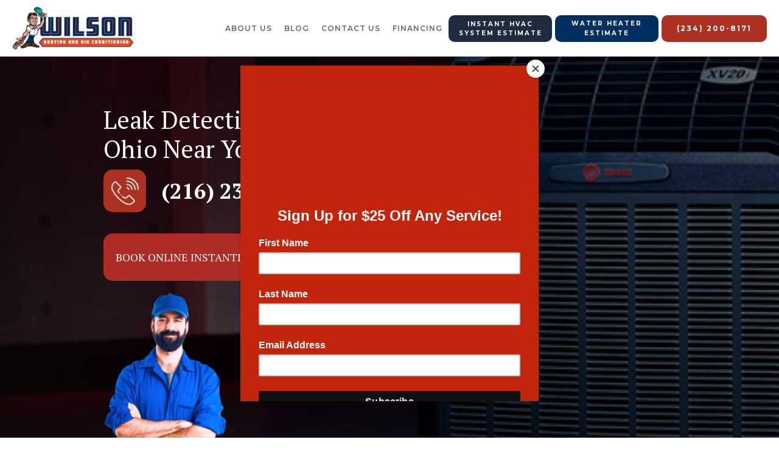

--- FILE ---
content_type: text/html
request_url: https://www.centralhtg.com/leak-detection/garfield-heights-ohio
body_size: 9350
content:
<!DOCTYPE html><!-- This site was created in Webflow. https://webflow.com --><!-- Last Published: Thu Mar 06 2025 13:53:17 GMT+0000 (Coordinated Universal Time) --><html data-wf-domain="www.centralhtg.com" data-wf-page="64fb70edafaa0acc1eba5a5b" data-wf-site="64f2a086b038c7c46c2c3c6a" data-wf-collection="64fb70edafaa0acc1eba5a21" data-wf-item-slug="garfield-heights-ohio"><head><meta charset="utf-8"/><title>CTRL2</title><meta content="width=device-width, initial-scale=1" name="viewport"/><meta content="Webflow" name="generator"/><link href="https://cdn.prod.website-files.com/64f2a086b038c7c46c2c3c6a/css/ctrl2.webflow.43b4ed302.min.css" rel="stylesheet" type="text/css"/><link href="https://fonts.googleapis.com" rel="preconnect"/><link href="https://fonts.gstatic.com" rel="preconnect" crossorigin="anonymous"/><script src="https://ajax.googleapis.com/ajax/libs/webfont/1.6.26/webfont.js" type="text/javascript"></script><script type="text/javascript">WebFont.load({  google: {    families: ["Montserrat:100,100italic,200,200italic,300,300italic,400,400italic,500,500italic,600,600italic,700,700italic,800,800italic,900,900italic","PT Sans:400,400italic,700,700italic","PT Serif:400,400italic,700,700italic","Open Sans:300,300italic,400,400italic,600,600italic,700,700italic,800,800italic","Ubuntu:300,300italic,400,400italic,500,500italic,700,700italic","Lato:100,100italic,300,300italic,400,400italic,700,700italic,900,900italic","Varela:400"]  }});</script><script type="text/javascript">!function(o,c){var n=c.documentElement,t=" w-mod-";n.className+=t+"js",("ontouchstart"in o||o.DocumentTouch&&c instanceof DocumentTouch)&&(n.className+=t+"touch")}(window,document);</script><link href="https://cdn.prod.website-files.com/64f2a086b038c7c46c2c3c6a/65380aea5fbcbba8a5a2d1d0_Favicon%20-%20Wilson(Central).png" rel="shortcut icon" type="image/x-icon"/><link href="https://cdn.prod.website-files.com/64f2a086b038c7c46c2c3c6a/65380b47973539b6697933b7_Favicon%20-%20256PX.png" rel="apple-touch-icon"/><script type="text/javascript">!function(f,b,e,v,n,t,s){if(f.fbq)return;n=f.fbq=function(){n.callMethod?n.callMethod.apply(n,arguments):n.queue.push(arguments)};if(!f._fbq)f._fbq=n;n.push=n;n.loaded=!0;n.version='2.0';n.agent='plwebflow';n.queue=[];t=b.createElement(e);t.async=!0;t.src=v;s=b.getElementsByTagName(e)[0];s.parentNode.insertBefore(t,s)}(window,document,'script','https://connect.facebook.net/en_US/fbevents.js');fbq('init', '762576752360815');fbq('track', 'PageView');</script><!-- Google Tag Manager -->
<script>(function(w,d,s,l,i){w[l]=w[l]||[];w[l].push({'gtm.start':
new Date().getTime(),event:'gtm.js'});var f=d.getElementsByTagName(s)[0],
j=d.createElement(s),dl=l!='dataLayer'?'&l='+l:'';j.async=true;j.src=
'https://www.googletagmanager.com/gtm.js?id='+i+dl;f.parentNode.insertBefore(j,f);
})(window,document,'script','dataLayer','GTM-TCGK86XH');</script>
<!-- End Google Tag Manager -->

<!-- Mailchimp pop up code-->
<script id="mcjs">!function(c,h,i,m,p){m=c.createElement(h),p=c.getElementsByTagName(h)[0],m.async=1,m.src=i,p.parentNode.insertBefore(m,p)}(document,"script","https://chimpstatic.com/mcjs-connected/js/users/7a23477720697b31aa712f751/e32e169baea573b8ee4688cc1.js");</script>
<!--Mailchimp pop up code end-->

<!-- Contractor Commerce Plugin -->
<script async defer src="https://plugin.contractorcommerce.com?key=uv7wHuvHBO0tq1Bg8AtSSS8vlo4eYhLSsp8PkX8a"></script></head><body><div class="w-embed w-iframe"><!-- Google Tag Manager (noscript) -->
<noscript><iframe src="https://www.googletagmanager.com/ns.html?id=GTM-TCGK86XH"
height="0" width="0" style="display:none;visibility:hidden"></iframe></noscript>
<!-- End Google Tag Manager (noscript) --></div><div data-collapse="medium" data-animation="default" data-duration="400" data-easing="ease" data-easing2="ease" role="banner" class="navigation w-nav"><div class="navigation-wrap"><a href="https://www.centralhtg.com/" class="logo-link w-nav-brand"><img class="logo-image" src="https://cdn.prod.website-files.com/64f2a086b038c7c46c2c3c6a/6553892baa5baa2103f00bae_Central__Logo.png" width="292" alt="" sizes="(max-width: 479px) 100vw, (max-width: 991px) 200px, (max-width: 1439px) 18vw, 200px" id="home" srcset="https://cdn.prod.website-files.com/64f2a086b038c7c46c2c3c6a/6553892baa5baa2103f00bae_Central__Logo-p-500.png 500w, https://cdn.prod.website-files.com/64f2a086b038c7c46c2c3c6a/6553892baa5baa2103f00bae_Central__Logo-p-800.png 800w, https://cdn.prod.website-files.com/64f2a086b038c7c46c2c3c6a/6553892baa5baa2103f00bae_Central__Logo-p-1080.png 1080w, https://cdn.prod.website-files.com/64f2a086b038c7c46c2c3c6a/6553892baa5baa2103f00bae_Central__Logo-p-1600.png 1600w, https://cdn.prod.website-files.com/64f2a086b038c7c46c2c3c6a/6553892baa5baa2103f00bae_Central__Logo.png 2000w"/></a><div class="header-menu-btn-wrap"><div class="new-header-menuwrap"><div class="menu"><nav role="navigation" class="navigation-items w-nav-menu"><a href="/team" class="navigation-item w-nav-link">About US</a><a href="/blog" class="navigation-item w-nav-link">Blog</a><a href="https://www.centralhtg.com/contact-wilson-heating-air-conditioning" class="navigation-item w-nav-link">contact us</a><a href="/hvac-financing-options" class="navigation-item w-nav-link">FINANCING</a></nav><div class="menu-button w-nav-button"><img src="https://cdn.prod.website-files.com/64f2a086b038c7c46c2c3c6a/64f2a086b038c7c46c2c3cc8_menu-icon.png" width="22" alt="" class="menu-icon"/></div></div></div><div class="header-btn-wrap"><a href="https://www.centralhtg.com/shop#/journey/h_v_a_c_quote" class="button cc-contact-us header-btn-new header-btn-new-blue-black w-inline-block"><div><strong class="bold-text-17">Instant HVAC System Estimate</strong></div></a><a href="https://www.centralhtg.com/shop#/journey/water_heater_quote" class="button cc-contact-us header-btn-new header-btn-new-blue w-inline-block"><div class="text-block-11"><strong class="bold-text-19">Water Heater Estimate</strong></div></a><a href="tel:(234)200-8171" class="button cc-contact-us w-inline-block"><div><strong class="bold-text-18">(234) 200-8171</strong></div></a></div></div></div><section class="mobile-header-btn-wrap"><a href="https://www.centralhtg.com/shop#/journey/h_v_a_c_quote" class="button-mobile-header1 w-button">Instant HVAC <br/>System Estimate</a><a href="https://www.centralhtg.com/shop#/journey/water_heater_quote" class="button-mobile-header2 w-button">Water Heater <br/>Estimate</a></section></div><section class="cms-banner"><div class="cms-banner-overlay"><div class="w-layout-blockcontainer custom-container w-container"><div class="cms-banner-inner"><div class="cms-banner-inner-left"><div class="w-embed"><h1 class="head1">Leak Detection in Garfield Heights, Ohio Near You<h1?</div><div class="cms-banner-phonewrap"><div class="cms-banner-phonewrap-iconwrap"><img loading="lazy" src="https://cdn.prod.website-files.com/64f2a086b038c7c46c2c3c6a/66bb40918dad020e260a01c2_Mask%20group%201.png" alt="#" class="cms-banner-phonewrap-iconwrap-icon"/></div><a href="tel:2162329567" class="cms-banner-phonewrap-number">(216) 232-3567</a></div><div class="w-embed"><button
    class="se-widget-button"
    style="background-color:#ae2c26; color:white; padding: 15px 20px; font-size:18px; border-radius: 15px"
    type="button"
    onclick="ScheduleEngine.show({

           campaign: 'Central Site | Programmatic' 

            })"
  >BOOK ONLINE INSTANTLY</button></div></div><div class="cms-banner-inner-right"><img loading="lazy" src="https://cdn.prod.website-files.com/64f2a086b038c7c46c2c3c6a/66bb44196f040735720d2146_man1.png" alt="#" class="cms-banner-inner-right-image"/></div></div></div></div></section><div class="cms-section-1"><div class="w-layout-blockcontainer custom-container w-container"><div class="cms-section-1-inner"><img sizes="(max-width: 767px) 94vw, (max-width: 991px) 728px, 940px" srcset="https://cdn.prod.website-files.com/64f2a086b038c7c46c2c3c6a/655508f1fc3273d2c1679aa3_Postcard%20_Landscape_6x4%20(17)-p-500.jpg 500w, https://cdn.prod.website-files.com/64f2a086b038c7c46c2c3c6a/655508f1fc3273d2c1679aa3_Postcard%20_Landscape_6x4%20(17)-p-800.jpg 800w, https://cdn.prod.website-files.com/64f2a086b038c7c46c2c3c6a/655508f1fc3273d2c1679aa3_Postcard%20_Landscape_6x4%20(17)-p-1080.jpg 1080w, https://cdn.prod.website-files.com/64f2a086b038c7c46c2c3c6a/655508f1fc3273d2c1679aa3_Postcard%20_Landscape_6x4%20(17)-p-1600.jpg 1600w, https://cdn.prod.website-files.com/64f2a086b038c7c46c2c3c6a/655508f1fc3273d2c1679aa3_Postcard%20_Landscape_6x4%20(17).jpg 1800w" alt="#" src="https://cdn.prod.website-files.com/64f2a086b038c7c46c2c3c6a/655508f1fc3273d2c1679aa3_Postcard%20_Landscape_6x4%20(17).jpg" loading="lazy" class="cms-section-1-image"/></div></div></div><section class="cms-section-2"><div class="w-layout-blockcontainer custom-container w-container"><div class="cms-section-2-inner"><div class="w-embed"><h2 class="head2">Best Leak Detection Service in Garfield Heights, Ohio<h2></div><p class="cms-paragraph">Leak detection is an essential part of safeguarding any home or establishment from severe damages. Central, with over 60 years of experience in the field, has been providing the Northeast Ohio region with exemplary solutions for their leak detection needs. Their highly qualified team has been trained to the highest standards and is well-versed in the local codes and regulations, allowing them to perform jobs accurately and efficiently.  Central is committed to staying ahead of the game and utilizes sophisticated tools and techniques to identify and remedy leaks with minimal disruption. Their steadfast customer-centric approach is characterized by a friendly attitude, punctuality and a keen eye for detail, all of which help ensure maximum satisfaction. This commitment to exemplary service has earned Central multiple accolades and recognitions, notably their A+ rating from the Better Business Bureau and positive reviews from satisfied customers.  To sum it up, Central stands to be the best leak detection company in Garfield Heights, Ohio, through their proficient service and commitment to customer satisfaction. Their impressive ratings and countless satisfied customer testimonials speak volumes about their competence and dedication to offering an unrivaled service.</p><div class="cms-btn-wrap-center"><div class="w-embed"><button
    class="se-widget-button"
    style="background-color:#ae2c26; color:white; padding: 15px 20px; font-size:18px; border-radius: 15px"
    type="button"
    onclick="ScheduleEngine.show({

           campaign: 'Central Site | Programmatic' 

            })"
  >BOOK ONLINE INSTANTLY</button></div></div></div></div></section><section class="cms-section-3"><div class="w-layout-blockcontainer custom-container w-container"><div class="cms-section-3-inner"><div class="cms-section-3-left"><img sizes="(max-width: 767px) 94vw, (max-width: 991px) 291.1875px, 376px" srcset="https://cdn.prod.website-files.com/64f2a086b038c7c46c2c3c6a/66c836fd9d3a326b1efa17ef_ImageForArticle_20136_16143179625031687-p-500.webp 500w, https://cdn.prod.website-files.com/64f2a086b038c7c46c2c3c6a/66c836fd9d3a326b1efa17ef_ImageForArticle_20136_16143179625031687-p-800.webp 800w, https://cdn.prod.website-files.com/64f2a086b038c7c46c2c3c6a/66c836fd9d3a326b1efa17ef_ImageForArticle_20136_16143179625031687-p-1080.webp 1080w, https://cdn.prod.website-files.com/64f2a086b038c7c46c2c3c6a/66c836fd9d3a326b1efa17ef_ImageForArticle_20136_16143179625031687.webp 1093w" alt="#" src="https://cdn.prod.website-files.com/64f2a086b038c7c46c2c3c6a/66c836fd9d3a326b1efa17ef_ImageForArticle_20136_16143179625031687.webp" loading="lazy" class="cms-section-3-left-image"/></div><div class="cms-section-3-right"><div class="w-embed"><h2 class="head2">How Much Does Leak Detection Cost in Garfield Heights, Ohio?<h2></div><p class="cms-paragraph">As the premier leak detection company in Garfield Heights, Ohio, Central is committed to providing its customers with the best possible value for their money. With over 60 years of industry experience, we have the expertise and technology to handle any leak detection job, no matter how complex.  There are several factors that can influence the cost of leak detection services, including the complexity of the job, the technology utilized, the expertise of the technicians, and the possible range of solutions that might be recommended post-detection. At Central, we use the latest technology and our highly skilled technicians have the experience to get the job done right the first time. We also offer a variety of financial options to make our services more affordable, including 0% financing.  Most importantly, we are dedicated to quality and customer satisfaction. We don&#x27;t just provide services, we provide solutions that are reliable and cost-effective. So, if you&#x27;re looking for the best leak detection company in Garfield Heights, Ohio, look no further than Central.</p></div></div></div></section><section class="cms-section-4"><div class="w-layout-blockcontainer custom-container w-container"><img src="https://cdn.prod.website-files.com/64f2a086b038c7c46c2c3c6a/66bb55030b90033afa7f289f_64f2dfff67e5504737b71838_xl16i-air-conditioners-lg%202.png" loading="lazy" alt="#" class="cms-section-4-image"/><div class="cms-section-4-inner"><div class="cms-section-4-left"><h2 class="head2 headwhite hedmobile-center">Schedule Service or Get an Estimate on Your HVAC System</h2><a href="#" class="cms-button w-button">Call Now (216) 232-3567</a></div></div></div></section><section class="cms-section-5"><div class="w-layout-blockcontainer custom-container w-container"><div class="cms-section-5-inner"><div class="w-embed"><h2 class="head2">What Do Technicians On a Leak Detection Service Call?<h2></div><p class="cms-paragraph">In the heart of Garfield Heights, Ohio, a community woven with traditions and neighborly bonds, Central stands as a reliable partner in safeguarding homes from water leak woes. Our technicians, with their extensive training, are more than equipped to spot even the most elusive leaks.  Imagine inviting someone into your home who not only understands the intricacies of leak detection but also respects the sanctity of your space. That&#x27;s precisely the kind of service you can expect from Central. Our team utilizes modern tools and technology to pinpoint leaks with accuracy, making sure that your home remains a safe haven.  But it doesn&#x27;t just end at detecting leaks. Our experts are here to guide you through preventative steps, offering solutions that ensure the longevity of your property. They carry a wealth of knowledge on local codes and regulations, a testimony to their commitment to uphold the highest of standards in every service they provide.  In Garfield Heights, where every street echoes a sense of community, Central mirrors that same essence of reliability and closeness. When you call on Central, you&#x27;re not just getting a service; you&#x27;re gaining a partner who truly cares for the well-being of your home and community. Remember, in times of leak troubles, a courteous Central technician is always at hand, ready to restore peace and safety to your home with a touch of excellence and a smile.</p><div class="cms-btn-wrap-center"><div class="w-embed"><button
    class="se-widget-button"
    style="background-color:#ae2c26; color:white; padding: 15px 20px; font-size:18px; border-radius: 15px"
    type="button"
    onclick="ScheduleEngine.show({

           campaign: 'Central Site | Programmatic' 

            })"
  >BOOK ONLINE INSTANTLY</button></div></div></div></div></section><section class="cms-section-6"><div class="w-layout-blockcontainer custom-container w-container"><div class="html-embed-18 w-embed"><button
    class="se-widget-button"
    style="background-color:#e74b22; color:white; padding: 20px; font-size:25px; border-radius: 5%"
    type="button"
    onclick="ScheduleEngine.show({

           campaign: 'Central Site | Programmatic' 

            })"
  >BOOK ONLINE INSTANTLY</button></div><div class="html-embed-18 w-embed"><button
    class="se-widget-button"
    style="background-color:#e74b22; color:white; padding: 20px; font-size:25px; border-radius: 5%"
    type="button"
    onclick="ScheduleEngine.show({

           campaign: 'Central Site | Programmatic' 

            })"
  >BOOK ONLINE INSTANTLY</button></div><div class="w-dyn-list"><div role="list" class="collection-list-26 w-dyn-items w-row"><div role="listitem" class="collection-item w-dyn-item w-col w-col-4"><img alt="" loading="lazy" src="https://cdn.prod.website-files.com/64f2a086b038c7c46c2c3cbb/652186eabd5b41ce65acf552_How%20Modern%20Technology%20Revolutionizes%20Leak%20Detection%20A%20Comprehensive%20Overview.jpg" sizes="(max-width: 479px) 100vw, (max-width: 767px) 90vw, (max-width: 991px) 229.328125px, 299.984375px" srcset="https://cdn.prod.website-files.com/64f2a086b038c7c46c2c3cbb/652186eabd5b41ce65acf552_How%20Modern%20Technology%20Revolutionizes%20Leak%20Detection%20A%20Comprehensive%20Overview-p-500.jpg 500w, https://cdn.prod.website-files.com/64f2a086b038c7c46c2c3cbb/652186eabd5b41ce65acf552_How%20Modern%20Technology%20Revolutionizes%20Leak%20Detection%20A%20Comprehensive%20Overview-p-800.jpg 800w, https://cdn.prod.website-files.com/64f2a086b038c7c46c2c3cbb/652186eabd5b41ce65acf552_How%20Modern%20Technology%20Revolutionizes%20Leak%20Detection%20A%20Comprehensive%20Overview.jpg 1080w"/><a href="/blog/how-modern-technology-revolutionizes-leak-detection-a-comprehensive-overview" class="blog-title-link">How Modern Technology Revolutionizes Leak Detection: A Comprehensive Overview</a></div><div role="listitem" class="collection-item w-dyn-item w-col w-col-4"><img alt="" loading="lazy" src="https://cdn.prod.website-files.com/64f2a086b038c7c46c2c3cbb/65218735d58d152a126380d0_The%20Hidden%20Costs%20of%20Ignoring%20Small%20Leaks%20in%20Your%20Home%20Why%20Fixing%20Them%20Early%20Saves%20You%20Money.jpg" sizes="(max-width: 479px) 100vw, (max-width: 767px) 90vw, (max-width: 991px) 229.328125px, 299.984375px" srcset="https://cdn.prod.website-files.com/64f2a086b038c7c46c2c3cbb/65218735d58d152a126380d0_The%20Hidden%20Costs%20of%20Ignoring%20Small%20Leaks%20in%20Your%20Home%20Why%20Fixing%20Them%20Early%20Saves%20You%20Money-p-500.jpg 500w, https://cdn.prod.website-files.com/64f2a086b038c7c46c2c3cbb/65218735d58d152a126380d0_The%20Hidden%20Costs%20of%20Ignoring%20Small%20Leaks%20in%20Your%20Home%20Why%20Fixing%20Them%20Early%20Saves%20You%20Money-p-800.jpg 800w, https://cdn.prod.website-files.com/64f2a086b038c7c46c2c3cbb/65218735d58d152a126380d0_The%20Hidden%20Costs%20of%20Ignoring%20Small%20Leaks%20in%20Your%20Home%20Why%20Fixing%20Them%20Early%20Saves%20You%20Money.jpg 1080w"/><a href="/blog/the-hidden-costs-of-ignoring-small-leaks-in-your-home-why-fixing-them-early-saves-you-money" class="blog-title-link">The Hidden Costs of Ignoring Small Leaks in Your Home: Why Fixing Them Early Saves You Money</a></div><div role="listitem" class="collection-item w-dyn-item w-col w-col-4"><img alt="" loading="lazy" src="https://cdn.prod.website-files.com/64f2a086b038c7c46c2c3cbb/65218798dcc164cb31f2949a_Signs%20That%20You%20Might%20Have%20a%20Leak%20and%20Need%20Professional%20Detection.jpg" sizes="(max-width: 479px) 100vw, (max-width: 767px) 90vw, (max-width: 991px) 229.328125px, 299.984375px" srcset="https://cdn.prod.website-files.com/64f2a086b038c7c46c2c3cbb/65218798dcc164cb31f2949a_Signs%20That%20You%20Might%20Have%20a%20Leak%20and%20Need%20Professional%20Detection-p-500.jpg 500w, https://cdn.prod.website-files.com/64f2a086b038c7c46c2c3cbb/65218798dcc164cb31f2949a_Signs%20That%20You%20Might%20Have%20a%20Leak%20and%20Need%20Professional%20Detection-p-800.jpg 800w, https://cdn.prod.website-files.com/64f2a086b038c7c46c2c3cbb/65218798dcc164cb31f2949a_Signs%20That%20You%20Might%20Have%20a%20Leak%20and%20Need%20Professional%20Detection.jpg 1080w"/><a href="/blog/signs-that-you-might-have-a-leak-and-need-professional-detection" class="blog-title-link">Signs That You Might Have a Leak and Need Professional Detection</a></div><div role="listitem" class="collection-item w-dyn-item w-col w-col-4"><img alt="" loading="lazy" src="https://cdn.prod.website-files.com/64f2a086b038c7c46c2c3cbb/652189ecf6d6c2778c03169c_Why%20Early%20Leak%20Detection%20Can%20Save%20You%20Money%20in%20the%20Long%20Run%20The%20Importance%20of%20Timely%20Detection.jpg" sizes="(max-width: 479px) 100vw, (max-width: 767px) 90vw, (max-width: 991px) 229.328125px, 299.984375px" srcset="https://cdn.prod.website-files.com/64f2a086b038c7c46c2c3cbb/652189ecf6d6c2778c03169c_Why%20Early%20Leak%20Detection%20Can%20Save%20You%20Money%20in%20the%20Long%20Run%20The%20Importance%20of%20Timely%20Detection-p-500.jpg 500w, https://cdn.prod.website-files.com/64f2a086b038c7c46c2c3cbb/652189ecf6d6c2778c03169c_Why%20Early%20Leak%20Detection%20Can%20Save%20You%20Money%20in%20the%20Long%20Run%20The%20Importance%20of%20Timely%20Detection-p-800.jpg 800w, https://cdn.prod.website-files.com/64f2a086b038c7c46c2c3cbb/652189ecf6d6c2778c03169c_Why%20Early%20Leak%20Detection%20Can%20Save%20You%20Money%20in%20the%20Long%20Run%20The%20Importance%20of%20Timely%20Detection.jpg 1080w"/><a href="/blog/why-early-leak-detection-can-save-you-money-in-the-long-run-the-importance-of-timely-detection-for-homeowners-and-businesses" class="blog-title-link">Why Early Leak Detection Can Save You Money in the Long Run: The Importance of Timely Detection for Homeowners and Businesses</a></div><div role="listitem" class="collection-item w-dyn-item w-col w-col-4"><img alt="" loading="lazy" src="https://cdn.prod.website-files.com/64f2a086b038c7c46c2c3cbb/65218a3075b58359fad21b2e_Monitor%20Common%20Household%20Areas%20Prone%20to%20Leaks%20A%20Guide.jpg" sizes="(max-width: 479px) 100vw, (max-width: 767px) 90vw, (max-width: 991px) 229.328125px, 299.984375px" srcset="https://cdn.prod.website-files.com/64f2a086b038c7c46c2c3cbb/65218a3075b58359fad21b2e_Monitor%20Common%20Household%20Areas%20Prone%20to%20Leaks%20A%20Guide-p-500.jpg 500w, https://cdn.prod.website-files.com/64f2a086b038c7c46c2c3cbb/65218a3075b58359fad21b2e_Monitor%20Common%20Household%20Areas%20Prone%20to%20Leaks%20A%20Guide-p-800.jpg 800w, https://cdn.prod.website-files.com/64f2a086b038c7c46c2c3cbb/65218a3075b58359fad21b2e_Monitor%20Common%20Household%20Areas%20Prone%20to%20Leaks%20A%20Guide.jpg 1080w"/><a href="/blog/monitor-common-household-areas-prone-to-leaks-a-guide" class="blog-title-link">Monitor Common Household Areas Prone to Leaks: A Guide</a></div></div></div></div></section><section class="combine-section_cta4"><div class="combine-padding-global"><div class="div-block"><section class="combine-section_clients1"><div class="combine-padding-global-2"></div></section><div class="combine-container-medium"><div class="combine-cta4_component"><div class="combine-max-width-medium"><h3 class="combine-cta4_title"><strong>Live in Northeast Ohio? Get an Estimate</strong></h3><div class="combine-space-small"></div><div class="combine-text-color-white">If you&#x27;re having problems with your HVAC system we&#x27;d love to help, Schedule an Appointment or Get Estimate to talk to an HVAC professional today</div></div><a href="#" class="combine-button-colored w-button">Schedule Service Today!</a></div></div></div></div></section><section class="footer-dark"><div class="f-footer-regular"><div class="f-container-regular-2"><div class="w-layout-grid f-footer-grid"><div id="w-node-_1cd69154-0cff-ffd1-8902-93fed6f05c72-d6f05c6e"><div class="f-margin-bottom-24"><a href="#" class="f-footer-logo w-inline-block"><img src="https://cdn.prod.website-files.com/64f2a086b038c7c46c2c3c6a/6537f8c0f5fbba925863e807_CENTRAL_NEW_LOGO_transparent_bg.png" loading="lazy" width="150" sizes="(max-width: 479px) 75vw, 150px" alt="" srcset="https://cdn.prod.website-files.com/64f2a086b038c7c46c2c3c6a/6537f8c0f5fbba925863e807_CENTRAL_NEW_LOGO_transparent_bg-p-500.png 500w, https://cdn.prod.website-files.com/64f2a086b038c7c46c2c3c6a/6537f8c0f5fbba925863e807_CENTRAL_NEW_LOGO_transparent_bg-p-800.png 800w, https://cdn.prod.website-files.com/64f2a086b038c7c46c2c3c6a/6537f8c0f5fbba925863e807_CENTRAL_NEW_LOGO_transparent_bg-p-1080.png 1080w, https://cdn.prod.website-files.com/64f2a086b038c7c46c2c3c6a/6537f8c0f5fbba925863e807_CENTRAL_NEW_LOGO_transparent_bg-p-1600.png 1600w, https://cdn.prod.website-files.com/64f2a086b038c7c46c2c3c6a/6537f8c0f5fbba925863e807_CENTRAL_NEW_LOGO_transparent_bg.png 2000w" class="image-5"/></a></div><div class="f-margin-bottom-50"><p class="f-paragraph-small-2">Wilson Heating &amp; Air Conditioning<br/>1501 Commerce Drive <br/>Stow, OH 44224<a href="tel:2342008171" target="_blank">(234) 200-8171</a></p></div><div class="f-footer-social-group"><a href="#" class="f-footer-social w-inline-block"><div class="f-icon-regular w-embed"><svg width="24" height="24" viewBox="0 0 24 24" fill="none" xmlns="http://www.w3.org/2000/svg">
<path d="M12.0001 3.6665C7.39758 3.6665 3.66675 7.39734 3.66675 11.9998C3.66675 16.159 6.71425 19.6065 10.6984 20.2323V14.4082H8.58175V11.9998H10.6984V10.164C10.6984 8.07567 11.9417 6.92234 13.8459 6.92234C14.7576 6.92234 15.7109 7.08484 15.7109 7.08484V9.13484H14.6609C13.6251 9.13484 13.3026 9.77734 13.3026 10.4365V11.9998H15.6134L15.2442 14.4082H13.3026V20.2323C17.2859 19.6073 20.3334 16.1582 20.3334 11.9998C20.3334 7.39734 16.6026 3.6665 12.0001 3.6665Z" fill="currentColor"/>
</svg></div></a><a href="#" class="f-footer-social w-inline-block"><div class="f-icon-regular w-embed"><svg width="24" height="24" viewBox="0 0 24 24" fill="none" xmlns="http://www.w3.org/2000/svg">
<path d="M20.4683 6.71333C19.8321 6.99474 19.1574 7.17956 18.4666 7.26167C19.1947 6.82619 19.7397 6.14084 19.9999 5.33333C19.3166 5.74 18.5674 6.025 17.7866 6.17917C17.2621 5.61798 16.5669 5.2458 15.809 5.12049C15.0512 4.99517 14.2732 5.12374 13.596 5.48621C12.9187 5.84868 12.3802 6.42474 12.0642 7.12483C11.7481 7.82492 11.6722 8.60982 11.8483 9.3575C10.4625 9.28804 9.10686 8.92794 7.86933 8.30055C6.63179 7.67317 5.54003 6.79254 4.66492 5.71583C4.35516 6.24788 4.19238 6.85269 4.19326 7.46833C4.19326 8.67667 4.80826 9.74417 5.74326 10.3692C5.18993 10.3517 4.64878 10.2023 4.16492 9.93333V9.97667C4.16509 10.7814 4.44356 11.5613 4.95313 12.1842C5.46269 12.8071 6.17199 13.2346 6.96075 13.3942C6.4471 13.5334 5.90851 13.5539 5.38576 13.4542C5.60814 14.1469 6.04159 14.7527 6.62541 15.1868C7.20924 15.6208 7.9142 15.8615 8.64159 15.875C7.91866 16.4428 7.0909 16.8625 6.20566 17.1101C5.32041 17.3578 4.39503 17.4285 3.48242 17.3183C5.0755 18.3429 6.93 18.8868 8.82409 18.885C15.2349 18.885 18.7408 13.5742 18.7408 8.96833C18.7408 8.81833 18.7366 8.66667 18.7299 8.51833C19.4123 8.02514 20.0013 7.41418 20.4691 6.71417L20.4683 6.71333Z" fill="currentColor"/>
</svg></div></a><a href="#" class="f-footer-social w-inline-block"><div class="f-icon-regular w-embed"><svg width="24" height="24" viewBox="0 0 24 24" fill="none" xmlns="http://www.w3.org/2000/svg">
<path d="M12.0001 3.6665C14.2642 3.6665 14.5467 3.67484 15.4351 3.7165C16.3226 3.75817 16.9267 3.89734 17.4584 4.104C18.0084 4.31567 18.4717 4.60234 18.9351 5.06484C19.3588 5.48142 19.6867 5.98533 19.8959 6.5415C20.1017 7.07234 20.2417 7.67734 20.2834 8.56484C20.3226 9.45317 20.3334 9.73567 20.3334 11.9998C20.3334 14.264 20.3251 14.5465 20.2834 15.4348C20.2417 16.3223 20.1017 16.9265 19.8959 17.4582C19.6873 18.0147 19.3594 18.5187 18.9351 18.9348C18.5184 19.3584 18.0145 19.6863 17.4584 19.8957C16.9276 20.1015 16.3226 20.2415 15.4351 20.2832C14.5467 20.3223 14.2642 20.3332 12.0001 20.3332C9.73592 20.3332 9.45341 20.3248 8.56508 20.2832C7.67758 20.2415 7.07341 20.1015 6.54175 19.8957C5.98535 19.6869 5.48135 19.359 5.06508 18.9348C4.64125 18.5183 4.31336 18.0144 4.10425 17.4582C3.89758 16.9273 3.75841 16.3223 3.71675 15.4348C3.67758 14.5465 3.66675 14.264 3.66675 11.9998C3.66675 9.73567 3.67508 9.45317 3.71675 8.56484C3.75841 7.6765 3.89758 7.07317 4.10425 6.5415C4.31278 5.98499 4.64075 5.48094 5.06508 5.06484C5.48147 4.64086 5.98544 4.31295 6.54175 4.104C7.07341 3.89734 7.67675 3.75817 8.56508 3.7165C9.45341 3.67734 9.73592 3.6665 12.0001 3.6665ZM12.0001 7.83317C10.895 7.83317 9.83521 8.27216 9.0538 9.05356C8.2724 9.83496 7.83342 10.8948 7.83342 11.9998C7.83342 13.1049 8.2724 14.1647 9.0538 14.9461C9.83521 15.7275 10.895 16.1665 12.0001 16.1665C13.1052 16.1665 14.165 15.7275 14.9464 14.9461C15.7278 14.1647 16.1667 13.1049 16.1667 11.9998C16.1667 10.8948 15.7278 9.83496 14.9464 9.05356C14.165 8.27216 13.1052 7.83317 12.0001 7.83317ZM17.4167 7.62484C17.4167 7.34857 17.307 7.08362 17.1117 6.88827C16.9163 6.69292 16.6513 6.58317 16.3751 6.58317C16.0988 6.58317 15.8339 6.69292 15.6385 6.88827C15.4432 7.08362 15.3334 7.34857 15.3334 7.62484C15.3334 7.9011 15.4432 8.16606 15.6385 8.36141C15.8339 8.55676 16.0988 8.6665 16.3751 8.6665C16.6513 8.6665 16.9163 8.55676 17.1117 8.36141C17.307 8.16606 17.4167 7.9011 17.4167 7.62484ZM12.0001 9.49984C12.6631 9.49984 13.299 9.76323 13.7678 10.2321C14.2367 10.7009 14.5001 11.3368 14.5001 11.9998C14.5001 12.6629 14.2367 13.2988 13.7678 13.7676C13.299 14.2364 12.6631 14.4998 12.0001 14.4998C11.337 14.4998 10.7012 14.2364 10.2323 13.7676C9.76347 13.2988 9.50008 12.6629 9.50008 11.9998C9.50008 11.3368 9.76347 10.7009 10.2323 10.2321C10.7012 9.76323 11.337 9.49984 12.0001 9.49984Z" fill="currentColor"/>
</svg></div></a></div></div><div id="w-node-_1cd69154-0cff-ffd1-8902-93fed6f05c86-d6f05c6e" class="footer-block"><div class="title-small">More Info</div><a href="https://www.centralhtg.com/contact-wilson-heating-air-conditioning" class="footer-link">Contact Us</a><a href="#" class="footer-link">Our Company</a><a href="#" class="footer-link">Testimonials</a><a href="#" class="footer-link">Referral Program</a><a href="#" class="footer-link">Privacy Policy</a></div><div id="w-node-_1cd69154-0cff-ffd1-8902-93fed6f05c93-d6f05c6e" class="f-footer-block"><div id="w-node-_1cd69154-0cff-ffd1-8902-93fed6f05c94-d6f05c6e" class="footer-block"><div class="title-small">Service</div><a href="#" class="footer-link">Schedule Service</a><a href="#" class="footer-link">Service Area</a><a href="#" class="footer-link">Service and Maintenance</a><a href="#" class="footer-link">Financing Options</a><a href="#" class="footer-link">Rebates</a></div></div><div id="w-node-_1cd69154-0cff-ffd1-8902-93fed6f05ca1-d6f05c6e" class="footer-block"><div class="title-small">Products</div><a href="#" class="footer-link">Terms &amp; Conditions</a><a href="#" class="footer-link">Privacy policy</a></div></div><div class="f-footer-divider"></div><div class="f-footer-bottom"><div class="f-footer-copyright"><p class="f-footer-detail">Copyright ©2023<br/></p></div></div></div></div></section><script src="https://d3e54v103j8qbb.cloudfront.net/js/jquery-3.5.1.min.dc5e7f18c8.js?site=64f2a086b038c7c46c2c3c6a" type="text/javascript" integrity="sha256-9/aliU8dGd2tb6OSsuzixeV4y/faTqgFtohetphbbj0=" crossorigin="anonymous"></script><script src="https://cdn.prod.website-files.com/64f2a086b038c7c46c2c3c6a/js/webflow.schunk.4a394eb5af8156f2.js" type="text/javascript"></script><script src="https://cdn.prod.website-files.com/64f2a086b038c7c46c2c3c6a/js/webflow.schunk.5afa314026a3c146.js" type="text/javascript"></script><script src="https://cdn.prod.website-files.com/64f2a086b038c7c46c2c3c6a/js/webflow.591463e7.b0a00219e6be6408.js" type="text/javascript"></script></body></html>

--- FILE ---
content_type: application/javascript; charset=utf-8
request_url: https://packages.contractorcommerce.com/sidebar/sidebar.js
body_size: 70813
content:
/**
 * @license
 * Copyright 2019 Google LLC
 * SPDX-License-Identifier: BSD-3-Clause
 */
const mr = globalThis, Hn = mr.ShadowRoot && (mr.ShadyCSS === void 0 || mr.ShadyCSS.nativeShadow) && "adoptedStyleSheets" in Document.prototype && "replace" in CSSStyleSheet.prototype, mi = Symbol(), ho = /* @__PURE__ */ new WeakMap();
let na = class {
  constructor(e, r, n) {
    if (this._$cssResult$ = !0, n !== mi) throw Error("CSSResult is not constructable. Use `unsafeCSS` or `css` instead.");
    this.cssText = e, this.t = r;
  }
  get styleSheet() {
    let e = this.o;
    const r = this.t;
    if (Hn && e === void 0) {
      const n = r !== void 0 && r.length === 1;
      n && (e = ho.get(r)), e === void 0 && ((this.o = e = new CSSStyleSheet()).replaceSync(this.cssText), n && ho.set(r, e));
    }
    return e;
  }
  toString() {
    return this.cssText;
  }
};
const wi = (t) => new na(typeof t == "string" ? t : t + "", void 0, mi), oa = (t, e) => {
  if (Hn) t.adoptedStyleSheets = e.map((r) => r instanceof CSSStyleSheet ? r : r.styleSheet);
  else for (const r of e) {
    const n = document.createElement("style"), o = mr.litNonce;
    o !== void 0 && n.setAttribute("nonce", o), n.textContent = r.cssText, t.appendChild(n);
  }
}, go = Hn ? (t) => t : (t) => t instanceof CSSStyleSheet ? ((e) => {
  let r = "";
  for (const n of e.cssRules) r += n.cssText;
  return wi(r);
})(t) : t;
/**
 * @license
 * Copyright 2017 Google LLC
 * SPDX-License-Identifier: BSD-3-Clause
 */
const { is: ia, defineProperty: sa, getOwnPropertyDescriptor: aa, getOwnPropertyNames: la, getOwnPropertySymbols: ca, getPrototypeOf: ua } = Object, Ir = globalThis, mo = Ir.trustedTypes, fa = mo ? mo.emptyScript : "", da = Ir.reactiveElementPolyfillSupport, Le = (t, e) => t, xn = { toAttribute(t, e) {
  switch (e) {
    case Boolean:
      t = t ? fa : null;
      break;
    case Object:
    case Array:
      t = t == null ? t : JSON.stringify(t);
  }
  return t;
}, fromAttribute(t, e) {
  let r = t;
  switch (e) {
    case Boolean:
      r = t !== null;
      break;
    case Number:
      r = t === null ? null : Number(t);
      break;
    case Object:
    case Array:
      try {
        r = JSON.parse(t);
      } catch {
        r = null;
      }
  }
  return r;
} }, bi = (t, e) => !ia(t, e), wo = { attribute: !0, type: String, converter: xn, reflect: !1, hasChanged: bi };
Symbol.metadata ??= Symbol("metadata"), Ir.litPropertyMetadata ??= /* @__PURE__ */ new WeakMap();
class be extends HTMLElement {
  static addInitializer(e) {
    this._$Ei(), (this.l ??= []).push(e);
  }
  static get observedAttributes() {
    return this.finalize(), this._$Eh && [...this._$Eh.keys()];
  }
  static createProperty(e, r = wo) {
    if (r.state && (r.attribute = !1), this._$Ei(), this.elementProperties.set(e, r), !r.noAccessor) {
      const n = Symbol(), o = this.getPropertyDescriptor(e, n, r);
      o !== void 0 && sa(this.prototype, e, o);
    }
  }
  static getPropertyDescriptor(e, r, n) {
    const { get: o, set: i } = aa(this.prototype, e) ?? { get() {
      return this[r];
    }, set(s) {
      this[r] = s;
    } };
    return { get() {
      return o?.call(this);
    }, set(s) {
      const a = o?.call(this);
      i.call(this, s), this.requestUpdate(e, a, n);
    }, configurable: !0, enumerable: !0 };
  }
  static getPropertyOptions(e) {
    return this.elementProperties.get(e) ?? wo;
  }
  static _$Ei() {
    if (this.hasOwnProperty(Le("elementProperties"))) return;
    const e = ua(this);
    e.finalize(), e.l !== void 0 && (this.l = [...e.l]), this.elementProperties = new Map(e.elementProperties);
  }
  static finalize() {
    if (this.hasOwnProperty(Le("finalized"))) return;
    if (this.finalized = !0, this._$Ei(), this.hasOwnProperty(Le("properties"))) {
      const r = this.properties, n = [...la(r), ...ca(r)];
      for (const o of n) this.createProperty(o, r[o]);
    }
    const e = this[Symbol.metadata];
    if (e !== null) {
      const r = litPropertyMetadata.get(e);
      if (r !== void 0) for (const [n, o] of r) this.elementProperties.set(n, o);
    }
    this._$Eh = /* @__PURE__ */ new Map();
    for (const [r, n] of this.elementProperties) {
      const o = this._$Eu(r, n);
      o !== void 0 && this._$Eh.set(o, r);
    }
    this.elementStyles = this.finalizeStyles(this.styles);
  }
  static finalizeStyles(e) {
    const r = [];
    if (Array.isArray(e)) {
      const n = new Set(e.flat(1 / 0).reverse());
      for (const o of n) r.unshift(go(o));
    } else e !== void 0 && r.push(go(e));
    return r;
  }
  static _$Eu(e, r) {
    const n = r.attribute;
    return n === !1 ? void 0 : typeof n == "string" ? n : typeof e == "string" ? e.toLowerCase() : void 0;
  }
  constructor() {
    super(), this._$Ep = void 0, this.isUpdatePending = !1, this.hasUpdated = !1, this._$Em = null, this._$Ev();
  }
  _$Ev() {
    this._$ES = new Promise((e) => this.enableUpdating = e), this._$AL = /* @__PURE__ */ new Map(), this._$E_(), this.requestUpdate(), this.constructor.l?.forEach((e) => e(this));
  }
  addController(e) {
    (this._$EO ??= /* @__PURE__ */ new Set()).add(e), this.renderRoot !== void 0 && this.isConnected && e.hostConnected?.();
  }
  removeController(e) {
    this._$EO?.delete(e);
  }
  _$E_() {
    const e = /* @__PURE__ */ new Map(), r = this.constructor.elementProperties;
    for (const n of r.keys()) this.hasOwnProperty(n) && (e.set(n, this[n]), delete this[n]);
    e.size > 0 && (this._$Ep = e);
  }
  createRenderRoot() {
    const e = this.shadowRoot ?? this.attachShadow(this.constructor.shadowRootOptions);
    return oa(e, this.constructor.elementStyles), e;
  }
  connectedCallback() {
    this.renderRoot ??= this.createRenderRoot(), this.enableUpdating(!0), this._$EO?.forEach((e) => e.hostConnected?.());
  }
  enableUpdating(e) {
  }
  disconnectedCallback() {
    this._$EO?.forEach((e) => e.hostDisconnected?.());
  }
  attributeChangedCallback(e, r, n) {
    this._$AK(e, n);
  }
  _$EC(e, r) {
    const n = this.constructor.elementProperties.get(e), o = this.constructor._$Eu(e, n);
    if (o !== void 0 && n.reflect === !0) {
      const i = (n.converter?.toAttribute !== void 0 ? n.converter : xn).toAttribute(r, n.type);
      this._$Em = e, i == null ? this.removeAttribute(o) : this.setAttribute(o, i), this._$Em = null;
    }
  }
  _$AK(e, r) {
    const n = this.constructor, o = n._$Eh.get(e);
    if (o !== void 0 && this._$Em !== o) {
      const i = n.getPropertyOptions(o), s = typeof i.converter == "function" ? { fromAttribute: i.converter } : i.converter?.fromAttribute !== void 0 ? i.converter : xn;
      this._$Em = o, this[o] = s.fromAttribute(r, i.type), this._$Em = null;
    }
  }
  requestUpdate(e, r, n) {
    if (e !== void 0) {
      if (n ??= this.constructor.getPropertyOptions(e), !(n.hasChanged ?? bi)(this[e], r)) return;
      this.P(e, r, n);
    }
    this.isUpdatePending === !1 && (this._$ES = this._$ET());
  }
  P(e, r, n) {
    this._$AL.has(e) || this._$AL.set(e, r), n.reflect === !0 && this._$Em !== e && (this._$Ej ??= /* @__PURE__ */ new Set()).add(e);
  }
  async _$ET() {
    this.isUpdatePending = !0;
    try {
      await this._$ES;
    } catch (r) {
      Promise.reject(r);
    }
    const e = this.scheduleUpdate();
    return e != null && await e, !this.isUpdatePending;
  }
  scheduleUpdate() {
    return this.performUpdate();
  }
  performUpdate() {
    if (!this.isUpdatePending) return;
    if (!this.hasUpdated) {
      if (this.renderRoot ??= this.createRenderRoot(), this._$Ep) {
        for (const [o, i] of this._$Ep) this[o] = i;
        this._$Ep = void 0;
      }
      const n = this.constructor.elementProperties;
      if (n.size > 0) for (const [o, i] of n) i.wrapped !== !0 || this._$AL.has(o) || this[o] === void 0 || this.P(o, this[o], i);
    }
    let e = !1;
    const r = this._$AL;
    try {
      e = this.shouldUpdate(r), e ? (this.willUpdate(r), this._$EO?.forEach((n) => n.hostUpdate?.()), this.update(r)) : this._$EU();
    } catch (n) {
      throw e = !1, this._$EU(), n;
    }
    e && this._$AE(r);
  }
  willUpdate(e) {
  }
  _$AE(e) {
    this._$EO?.forEach((r) => r.hostUpdated?.()), this.hasUpdated || (this.hasUpdated = !0, this.firstUpdated(e)), this.updated(e);
  }
  _$EU() {
    this._$AL = /* @__PURE__ */ new Map(), this.isUpdatePending = !1;
  }
  get updateComplete() {
    return this.getUpdateComplete();
  }
  getUpdateComplete() {
    return this._$ES;
  }
  shouldUpdate(e) {
    return !0;
  }
  update(e) {
    this._$Ej &&= this._$Ej.forEach((r) => this._$EC(r, this[r])), this._$EU();
  }
  updated(e) {
  }
  firstUpdated(e) {
  }
}
be.elementStyles = [], be.shadowRootOptions = { mode: "open" }, be[Le("elementProperties")] = /* @__PURE__ */ new Map(), be[Le("finalized")] = /* @__PURE__ */ new Map(), da?.({ ReactiveElement: be }), (Ir.reactiveElementVersions ??= []).push("2.0.4");
/**
 * @license
 * Copyright 2017 Google LLC
 * SPDX-License-Identifier: BSD-3-Clause
 */
const Bn = globalThis, Or = Bn.trustedTypes, bo = Or ? Or.createPolicy("lit-html", { createHTML: (t) => t }) : void 0, yi = "$lit$", Vt = `lit$${Math.random().toFixed(9).slice(2)}$`, vi = "?" + Vt, pa = `<${vi}>`, ue = document, We = () => ue.createComment(""), Ke = (t) => t === null || typeof t != "object" && typeof t != "function", zn = Array.isArray, ha = (t) => zn(t) || typeof t?.[Symbol.iterator] == "function", nn = `[ 	
\f\r]`, Ne = /<(?:(!--|\/[^a-zA-Z])|(\/?[a-zA-Z][^>\s]*)|(\/?$))/g, yo = /-->/g, vo = />/g, ee = RegExp(`>|${nn}(?:([^\\s"'>=/]+)(${nn}*=${nn}*(?:[^ 	
\f\r"'\`<>=]|("|')|))|$)`, "g"), xo = /'/g, _o = /"/g, xi = /^(?:script|style|textarea|title)$/i, Ee = Symbol.for("lit-noChange"), tt = Symbol.for("lit-nothing"), So = /* @__PURE__ */ new WeakMap(), ie = ue.createTreeWalker(ue, 129);
function _i(t, e) {
  if (!zn(t) || !t.hasOwnProperty("raw")) throw Error("invalid template strings array");
  return bo !== void 0 ? bo.createHTML(e) : e;
}
const ga = (t, e) => {
  const r = t.length - 1, n = [];
  let o, i = e === 2 ? "<svg>" : e === 3 ? "<math>" : "", s = Ne;
  for (let a = 0; a < r; a++) {
    const l = t[a];
    let u, c, d = -1, h = 0;
    for (; h < l.length && (s.lastIndex = h, c = s.exec(l), c !== null); ) h = s.lastIndex, s === Ne ? c[1] === "!--" ? s = yo : c[1] !== void 0 ? s = vo : c[2] !== void 0 ? (xi.test(c[2]) && (o = RegExp("</" + c[2], "g")), s = ee) : c[3] !== void 0 && (s = ee) : s === ee ? c[0] === ">" ? (s = o ?? Ne, d = -1) : c[1] === void 0 ? d = -2 : (d = s.lastIndex - c[2].length, u = c[1], s = c[3] === void 0 ? ee : c[3] === '"' ? _o : xo) : s === _o || s === xo ? s = ee : s === yo || s === vo ? s = Ne : (s = ee, o = void 0);
    const y = s === ee && t[a + 1].startsWith("/>") ? " " : "";
    i += s === Ne ? l + pa : d >= 0 ? (n.push(u), l.slice(0, d) + yi + l.slice(d) + Vt + y) : l + Vt + (d === -2 ? a : y);
  }
  return [_i(t, i + (t[r] || "<?>") + (e === 2 ? "</svg>" : e === 3 ? "</math>" : "")), n];
};
class Je {
  constructor({ strings: e, _$litType$: r }, n) {
    let o;
    this.parts = [];
    let i = 0, s = 0;
    const a = e.length - 1, l = this.parts, [u, c] = ga(e, r);
    if (this.el = Je.createElement(u, n), ie.currentNode = this.el.content, r === 2 || r === 3) {
      const d = this.el.content.firstChild;
      d.replaceWith(...d.childNodes);
    }
    for (; (o = ie.nextNode()) !== null && l.length < a; ) {
      if (o.nodeType === 1) {
        if (o.hasAttributes()) for (const d of o.getAttributeNames()) if (d.endsWith(yi)) {
          const h = c[s++], y = o.getAttribute(d).split(Vt), w = /([.?@])?(.*)/.exec(h);
          l.push({ type: 1, index: i, name: w[2], strings: y, ctor: w[1] === "." ? wa : w[1] === "?" ? ba : w[1] === "@" ? ya : Lr }), o.removeAttribute(d);
        } else d.startsWith(Vt) && (l.push({ type: 6, index: i }), o.removeAttribute(d));
        if (xi.test(o.tagName)) {
          const d = o.textContent.split(Vt), h = d.length - 1;
          if (h > 0) {
            o.textContent = Or ? Or.emptyScript : "";
            for (let y = 0; y < h; y++) o.append(d[y], We()), ie.nextNode(), l.push({ type: 2, index: ++i });
            o.append(d[h], We());
          }
        }
      } else if (o.nodeType === 8) if (o.data === vi) l.push({ type: 2, index: i });
      else {
        let d = -1;
        for (; (d = o.data.indexOf(Vt, d + 1)) !== -1; ) l.push({ type: 7, index: i }), d += Vt.length - 1;
      }
      i++;
    }
  }
  static createElement(e, r) {
    const n = ue.createElement("template");
    return n.innerHTML = e, n;
  }
}
function ke(t, e, r = t, n) {
  if (e === Ee) return e;
  let o = n !== void 0 ? r._$Co?.[n] : r._$Cl;
  const i = Ke(e) ? void 0 : e._$litDirective$;
  return o?.constructor !== i && (o?._$AO?.(!1), i === void 0 ? o = void 0 : (o = new i(t), o._$AT(t, r, n)), n !== void 0 ? (r._$Co ??= [])[n] = o : r._$Cl = o), o !== void 0 && (e = ke(t, o._$AS(t, e.values), o, n)), e;
}
class ma {
  constructor(e, r) {
    this._$AV = [], this._$AN = void 0, this._$AD = e, this._$AM = r;
  }
  get parentNode() {
    return this._$AM.parentNode;
  }
  get _$AU() {
    return this._$AM._$AU;
  }
  u(e) {
    const { el: { content: r }, parts: n } = this._$AD, o = (e?.creationScope ?? ue).importNode(r, !0);
    ie.currentNode = o;
    let i = ie.nextNode(), s = 0, a = 0, l = n[0];
    for (; l !== void 0; ) {
      if (s === l.index) {
        let u;
        l.type === 2 ? u = new or(i, i.nextSibling, this, e) : l.type === 1 ? u = new l.ctor(i, l.name, l.strings, this, e) : l.type === 6 && (u = new va(i, this, e)), this._$AV.push(u), l = n[++a];
      }
      s !== l?.index && (i = ie.nextNode(), s++);
    }
    return ie.currentNode = ue, o;
  }
  p(e) {
    let r = 0;
    for (const n of this._$AV) n !== void 0 && (n.strings !== void 0 ? (n._$AI(e, n, r), r += n.strings.length - 2) : n._$AI(e[r])), r++;
  }
}
class or {
  get _$AU() {
    return this._$AM?._$AU ?? this._$Cv;
  }
  constructor(e, r, n, o) {
    this.type = 2, this._$AH = tt, this._$AN = void 0, this._$AA = e, this._$AB = r, this._$AM = n, this.options = o, this._$Cv = o?.isConnected ?? !0;
  }
  get parentNode() {
    let e = this._$AA.parentNode;
    const r = this._$AM;
    return r !== void 0 && e?.nodeType === 11 && (e = r.parentNode), e;
  }
  get startNode() {
    return this._$AA;
  }
  get endNode() {
    return this._$AB;
  }
  _$AI(e, r = this) {
    e = ke(this, e, r), Ke(e) ? e === tt || e == null || e === "" ? (this._$AH !== tt && this._$AR(), this._$AH = tt) : e !== this._$AH && e !== Ee && this._(e) : e._$litType$ !== void 0 ? this.$(e) : e.nodeType !== void 0 ? this.T(e) : ha(e) ? this.k(e) : this._(e);
  }
  O(e) {
    return this._$AA.parentNode.insertBefore(e, this._$AB);
  }
  T(e) {
    this._$AH !== e && (this._$AR(), this._$AH = this.O(e));
  }
  _(e) {
    this._$AH !== tt && Ke(this._$AH) ? this._$AA.nextSibling.data = e : this.T(ue.createTextNode(e)), this._$AH = e;
  }
  $(e) {
    const { values: r, _$litType$: n } = e, o = typeof n == "number" ? this._$AC(e) : (n.el === void 0 && (n.el = Je.createElement(_i(n.h, n.h[0]), this.options)), n);
    if (this._$AH?._$AD === o) this._$AH.p(r);
    else {
      const i = new ma(o, this), s = i.u(this.options);
      i.p(r), this.T(s), this._$AH = i;
    }
  }
  _$AC(e) {
    let r = So.get(e.strings);
    return r === void 0 && So.set(e.strings, r = new Je(e)), r;
  }
  k(e) {
    zn(this._$AH) || (this._$AH = [], this._$AR());
    const r = this._$AH;
    let n, o = 0;
    for (const i of e) o === r.length ? r.push(n = new or(this.O(We()), this.O(We()), this, this.options)) : n = r[o], n._$AI(i), o++;
    o < r.length && (this._$AR(n && n._$AB.nextSibling, o), r.length = o);
  }
  _$AR(e = this._$AA.nextSibling, r) {
    for (this._$AP?.(!1, !0, r); e && e !== this._$AB; ) {
      const n = e.nextSibling;
      e.remove(), e = n;
    }
  }
  setConnected(e) {
    this._$AM === void 0 && (this._$Cv = e, this._$AP?.(e));
  }
}
class Lr {
  get tagName() {
    return this.element.tagName;
  }
  get _$AU() {
    return this._$AM._$AU;
  }
  constructor(e, r, n, o, i) {
    this.type = 1, this._$AH = tt, this._$AN = void 0, this.element = e, this.name = r, this._$AM = o, this.options = i, n.length > 2 || n[0] !== "" || n[1] !== "" ? (this._$AH = Array(n.length - 1).fill(new String()), this.strings = n) : this._$AH = tt;
  }
  _$AI(e, r = this, n, o) {
    const i = this.strings;
    let s = !1;
    if (i === void 0) e = ke(this, e, r, 0), s = !Ke(e) || e !== this._$AH && e !== Ee, s && (this._$AH = e);
    else {
      const a = e;
      let l, u;
      for (e = i[0], l = 0; l < i.length - 1; l++) u = ke(this, a[n + l], r, l), u === Ee && (u = this._$AH[l]), s ||= !Ke(u) || u !== this._$AH[l], u === tt ? e = tt : e !== tt && (e += (u ?? "") + i[l + 1]), this._$AH[l] = u;
    }
    s && !o && this.j(e);
  }
  j(e) {
    e === tt ? this.element.removeAttribute(this.name) : this.element.setAttribute(this.name, e ?? "");
  }
}
class wa extends Lr {
  constructor() {
    super(...arguments), this.type = 3;
  }
  j(e) {
    this.element[this.name] = e === tt ? void 0 : e;
  }
}
class ba extends Lr {
  constructor() {
    super(...arguments), this.type = 4;
  }
  j(e) {
    this.element.toggleAttribute(this.name, !!e && e !== tt);
  }
}
class ya extends Lr {
  constructor(e, r, n, o, i) {
    super(e, r, n, o, i), this.type = 5;
  }
  _$AI(e, r = this) {
    if ((e = ke(this, e, r, 0) ?? tt) === Ee) return;
    const n = this._$AH, o = e === tt && n !== tt || e.capture !== n.capture || e.once !== n.once || e.passive !== n.passive, i = e !== tt && (n === tt || o);
    o && this.element.removeEventListener(this.name, this, n), i && this.element.addEventListener(this.name, this, e), this._$AH = e;
  }
  handleEvent(e) {
    typeof this._$AH == "function" ? this._$AH.call(this.options?.host ?? this.element, e) : this._$AH.handleEvent(e);
  }
}
class va {
  constructor(e, r, n) {
    this.element = e, this.type = 6, this._$AN = void 0, this._$AM = r, this.options = n;
  }
  get _$AU() {
    return this._$AM._$AU;
  }
  _$AI(e) {
    ke(this, e);
  }
}
const xa = Bn.litHtmlPolyfillSupport;
xa?.(Je, or), (Bn.litHtmlVersions ??= []).push("3.2.1");
const _a = (t, e, r) => {
  const n = r?.renderBefore ?? e;
  let o = n._$litPart$;
  if (o === void 0) {
    const i = r?.renderBefore ?? null;
    n._$litPart$ = o = new or(e.insertBefore(We(), i), i, void 0, r ?? {});
  }
  return o._$AI(t), o;
};
/**
 * @license
 * Copyright 2017 Google LLC
 * SPDX-License-Identifier: BSD-3-Clause
 */
class wr extends be {
  constructor() {
    super(...arguments), this.renderOptions = { host: this }, this._$Do = void 0;
  }
  createRenderRoot() {
    const e = super.createRenderRoot();
    return this.renderOptions.renderBefore ??= e.firstChild, e;
  }
  update(e) {
    const r = this.render();
    this.hasUpdated || (this.renderOptions.isConnected = this.isConnected), super.update(e), this._$Do = _a(r, this.renderRoot, this.renderOptions);
  }
  connectedCallback() {
    super.connectedCallback(), this._$Do?.setConnected(!0);
  }
  disconnectedCallback() {
    super.disconnectedCallback(), this._$Do?.setConnected(!1);
  }
  render() {
    return Ee;
  }
}
wr._$litElement$ = !0, wr.finalized = !0, globalThis.litElementHydrateSupport?.({ LitElement: wr });
const Sa = globalThis.litElementPolyfillSupport;
Sa?.({ LitElement: wr });
(globalThis.litElementVersions ??= []).push("4.1.1");
function Ea(t) {
  const e = document.createElement("link");
  return e.href = t.url ?? t, e.type = t.type ?? "text/css", e.rel = t.rel ?? "stylesheet", t.onload && e.addEventListener(
    "load",
    (r) => t.onload(r),
    { once: !0 }
  ), e;
}
function _n(t, e = []) {
  e.forEach((r) => {
    t.appendChild(Ea(r));
  });
}
function ka(t, { mode: e = "open", styles: r = [] } = {}) {
  if (!t || !(t instanceof HTMLElement))
    throw new Error('Container should be "HTMLElement"');
  const n = t.attachShadow({ mode: e });
  return _n(n, r), n;
}
const Aa = () => {
  const t = getComputedStyle(document.documentElement);
  return t.getPropertyValue("--tw-inset-shadow-alpha") || t.getPropertyValue("--tw-inset-ring-shadow") || t.getPropertyValue("--tw-drop-shadow-size");
};
function Ca(t) {
  const e = wi(t);
  if (e.styleSheet && !Aa() && document?.adoptedStyleSheets && !document.adoptedStyleSheets.some((r) => r.cssRules[0]?.cssText === e.styleSheet?.cssRules[0].cssText)) {
    const r = new CSSStyleSheet();
    let n = e.cssText;
    n = Array.from(e.cssText.matchAll(/@property\s+[^{]+\{[^}]+\}/g)).map((o) => o[0]).join(`
`).replaceAll("inherits: false", "inherits: true"), r.replaceSync(n), document.adoptedStyleSheets.push(r);
  }
}
function Oa({
  company_id: t,
  company_logo: e,
  show_products: r,
  show_systems: n,
  show_services: o,
  show_products_category_header: i,
  show_services_category_header: s,
  show_invoices_category_header: a,
  products_page_meta_title: l,
  products_page_meta_description: u,
  attribution_link: c,
  questionnaire_version: d,
  custom_styles: h,
  shop_custom_css: y,
  has_custom_quote_builder: w,
  is_disabled: b,
  questionnaire_photo: x,
  system_survey_2fa: T,
  systems_available_within_service_area: N,
  system_size_options_number: U,
  require_email_before_system_results: $,
  system_questionnaire_disclaimer: D,
  system_questionnaire_customer_info_hint_text: J,
  system_questionnaire_results_hint_text: X,
  enable_base_system: et,
  base_system_title: Et,
  good_system_title: Ut,
  better_system_title: Yt,
  best_system_title: pe,
  system_price_title_text: he,
  system_price_tooltip_text: Re,
  systems_results_page_pay_over_time_price_title: cr,
  pay_over_time_tooltip: rt,
  small_system_size_title: K,
  "small-mid_system_size_title": z,
  medium_system_size_title: Mt,
  "mid-large_system_size_title": ge,
  large_system_size_title: It,
  show_system_prices: yt,
  show_warranty: ur,
  show_sound_level: en,
  show_comfort_level: rn,
  show_energy_bills: Zt,
  system_down_payment: me,
  systems_results_page_request_more_info_button: Pe,
  pay_over_time_disable_pay_in_full: fr,
  not_show_credit_card_fields: Qt,
  skip_first_questionnaire_step: fo,
  collect_tax_on_system_sales: f,
  require_customer_data_for_system_prices: p,
  enable_quote_custom_html_link: m,
  questionnaire_mode: S,
  turn_off_shadow_dom: v,
  system_enable_virtual_appt: _,
  virtual_appt_label_title: C,
  virtual_appt_label_message: A,
  virtual_appt_label_background_color: k,
  virtual_appt_label_text_color: E,
  tabs: P,
  auto_delivery_products: O,
  enable_sidebar_plugin: R,
  concom_shop_url: F,
  sidebar_button_text: j,
  sidebar_btn_text_color: q,
  sidebar_btn_bg_color: H,
  sidebar_btn_hov_text_color: at,
  sidebar_btn_hov_bg_color: nt,
  show_brand_section: vt,
  show_nominal_labeled_size_section: xt,
  show_actual_size_section: te,
  show_air_handler_model_section: dr,
  concom_sidebar_plugin_url: lt,
  ..._t
}) {
  return {
    ..._t,
    companyId: t,
    companyLogo: e,
    showProductsCategoryHeader: i,
    showServicesCategoryHeader: s,
    showInvoicesCategoryHeader: a,
    showAttributionLink: c,
    questionnaireVersion: d,
    showProducts: r,
    showServices: o,
    showSystems: n,
    productsPageMetaTitle: l,
    productsPageMetaDescription: u,
    customStyles: {
      ...h
    },
    shopCustomCss: y,
    hasCustomQuoteBuilder: w,
    isDisabled: b,
    questionnairePhoto: x,
    systemSurvey2fa: T,
    systemsAvailableWithinServiceArea: N,
    systemSizeOptionsNumber: U,
    requireEmailBeforeSystemResults: $,
    systemQuestionnaireDisclaimer: D,
    systemQuestionnaireCustomerInfoHintText: J,
    systemQuestionnaireResultsHintText: X,
    enableBaseSystem: et,
    baseSystemTitle: Et,
    goodSystemTitle: Ut,
    betterSystemTitle: Yt,
    bestSystemTitle: pe,
    systemPriceTitleText: he,
    systemPriceTooltipText: Re,
    systemsResultsPagePayOverTimePriceTitle: cr,
    payOverTimeTooltip: rt,
    smallSystemSizeTitle: K,
    smallMidSystemSizeTitle: z,
    mediumSystemSizeTitle: Mt,
    midLargeSystemSizeTitle: ge,
    largeSystemSizeTitle: It,
    showSystemPrices: yt,
    showWarranty: ur,
    showSoundLevel: en,
    showComfortLevel: rn,
    showEnergyBills: Zt,
    systemDownPayment: me,
    systemsResultsPageRequestMoreInfoButton: Pe,
    payOverTimeDisablePayInFull: fr,
    notShowCreditCardFields: Qt,
    skipFirstQuestionnaireStep: fo,
    collectTaxOnSystemSales: f,
    requireCustomerDataForSystemPrices: p,
    enableQuoteCustomHtmlLink: m,
    questionnaireMode: S,
    turnOffShadowDom: v,
    systemEnableVirtualAppt: _,
    virtualApptLabelTitle: C,
    virtualApptLabelMessage: A,
    virtualApptLabelBackgroundColor: k,
    virtualApptLabelTextColor: E,
    tabs: P,
    autoDeliveryProducts: O,
    enableSidebarPlugin: R,
    shopUrl: F,
    sidebarButtonText: j,
    sidebarBtnTextColor: q,
    sidebarBtnBgColor: H,
    sidebarBtnHovTextColor: at,
    sidebarBtnHovBgColor: nt,
    showBrandSection: vt,
    showNominalLabeledSizeSection: xt,
    showActualSizeSection: te,
    showAirHandlerModelSection: dr,
    concomSidebarPluginUrl: lt
  };
}
async function Ta(t) {
  const e = document.querySelector("#concom-shop"), r = e?.dataset?.settingsUrl ? e.dataset.settingsUrl + t : "https://app.contractorcommerce.com/concom-api/plugin-settings?company_key={company_key}".replace("{company_key}", t), o = await (await fetch(r)).json();
  return o.data || o;
}
async function Si(t) {
  return t = t || window.CONCOM_KEY, window.CONCOM_SETTINGS?.[t] || (window.CONCOM_SETTINGS || (window.CONCOM_SETTINGS = {}), window.CONCOM_SETTINGS[t] = await Ta(t)), Oa(window.CONCOM_SETTINGS[t]);
}
function $a(t) {
  return t && t.__esModule && Object.prototype.hasOwnProperty.call(t, "default") ? t.default : t;
}
var br = { exports: {} }, yr = { exports: {} }, Ra = yr.exports, Eo;
function Pa() {
  return Eo || (Eo = 1, function(t, e) {
    (function(r, n) {
      t.exports = n();
    })(Ra, function() {
      function r(b) {
        return !isNaN(parseFloat(b)) && isFinite(b);
      }
      function n(b) {
        return b.charAt(0).toUpperCase() + b.substring(1);
      }
      function o(b) {
        return function() {
          return this[b];
        };
      }
      var i = ["isConstructor", "isEval", "isNative", "isToplevel"], s = ["columnNumber", "lineNumber"], a = ["fileName", "functionName", "source"], l = ["args"], u = ["evalOrigin"], c = i.concat(s, a, l, u);
      function d(b) {
        if (b)
          for (var x = 0; x < c.length; x++)
            b[c[x]] !== void 0 && this["set" + n(c[x])](b[c[x]]);
      }
      d.prototype = {
        getArgs: function() {
          return this.args;
        },
        setArgs: function(b) {
          if (Object.prototype.toString.call(b) !== "[object Array]")
            throw new TypeError("Args must be an Array");
          this.args = b;
        },
        getEvalOrigin: function() {
          return this.evalOrigin;
        },
        setEvalOrigin: function(b) {
          if (b instanceof d)
            this.evalOrigin = b;
          else if (b instanceof Object)
            this.evalOrigin = new d(b);
          else
            throw new TypeError("Eval Origin must be an Object or StackFrame");
        },
        toString: function() {
          var b = this.getFileName() || "", x = this.getLineNumber() || "", T = this.getColumnNumber() || "", N = this.getFunctionName() || "";
          return this.getIsEval() ? b ? "[eval] (" + b + ":" + x + ":" + T + ")" : "[eval]:" + x + ":" + T : N ? N + " (" + b + ":" + x + ":" + T + ")" : b + ":" + x + ":" + T;
        }
      }, d.fromString = function(x) {
        var T = x.indexOf("("), N = x.lastIndexOf(")"), U = x.substring(0, T), $ = x.substring(T + 1, N).split(","), D = x.substring(N + 1);
        if (D.indexOf("@") === 0)
          var J = /@(.+?)(?::(\d+))?(?::(\d+))?$/.exec(D, ""), X = J[1], et = J[2], Et = J[3];
        return new d({
          functionName: U,
          args: $ || void 0,
          fileName: X,
          lineNumber: et || void 0,
          columnNumber: Et || void 0
        });
      };
      for (var h = 0; h < i.length; h++)
        d.prototype["get" + n(i[h])] = o(i[h]), d.prototype["set" + n(i[h])] = /* @__PURE__ */ function(b) {
          return function(x) {
            this[b] = !!x;
          };
        }(i[h]);
      for (var y = 0; y < s.length; y++)
        d.prototype["get" + n(s[y])] = o(s[y]), d.prototype["set" + n(s[y])] = /* @__PURE__ */ function(b) {
          return function(x) {
            if (!r(x))
              throw new TypeError(b + " must be a Number");
            this[b] = Number(x);
          };
        }(s[y]);
      for (var w = 0; w < a.length; w++)
        d.prototype["get" + n(a[w])] = o(a[w]), d.prototype["set" + n(a[w])] = /* @__PURE__ */ function(b) {
          return function(x) {
            this[b] = String(x);
          };
        }(a[w]);
      return d;
    });
  }(yr)), yr.exports;
}
var Na = br.exports, ko;
function Fa() {
  return ko || (ko = 1, function(t, e) {
    (function(r, n) {
      t.exports = n(Pa());
    })(Na, function(n) {
      var o = /(^|@)\S+:\d+/, i = /^\s*at .*(\S+:\d+|\(native\))/m, s = /^(eval@)?(\[native code])?$/;
      return {
        /**
         * Given an Error object, extract the most information from it.
         *
         * @param {Error} error object
         * @return {Array} of StackFrames
         */
        parse: function(l) {
          if (typeof l.stacktrace < "u" || typeof l["opera#sourceloc"] < "u")
            return this.parseOpera(l);
          if (l.stack && l.stack.match(i))
            return this.parseV8OrIE(l);
          if (l.stack)
            return this.parseFFOrSafari(l);
          throw new Error("Cannot parse given Error object");
        },
        // Separate line and column numbers from a string of the form: (URI:Line:Column)
        extractLocation: function(l) {
          if (l.indexOf(":") === -1)
            return [l];
          var u = /(.+?)(?::(\d+))?(?::(\d+))?$/, c = u.exec(l.replace(/[()]/g, ""));
          return [c[1], c[2] || void 0, c[3] || void 0];
        },
        parseV8OrIE: function(l) {
          var u = l.stack.split(`
`).filter(function(c) {
            return !!c.match(i);
          }, this);
          return u.map(function(c) {
            c.indexOf("(eval ") > -1 && (c = c.replace(/eval code/g, "eval").replace(/(\(eval at [^()]*)|(,.*$)/g, ""));
            var d = c.replace(/^\s+/, "").replace(/\(eval code/g, "(").replace(/^.*?\s+/, ""), h = d.match(/ (\(.+\)$)/);
            d = h ? d.replace(h[0], "") : d;
            var y = this.extractLocation(h ? h[1] : d), w = h && d || void 0, b = ["eval", "<anonymous>"].indexOf(y[0]) > -1 ? void 0 : y[0];
            return new n({
              functionName: w,
              fileName: b,
              lineNumber: y[1],
              columnNumber: y[2],
              source: c
            });
          }, this);
        },
        parseFFOrSafari: function(l) {
          var u = l.stack.split(`
`).filter(function(c) {
            return !c.match(s);
          }, this);
          return u.map(function(c) {
            if (c.indexOf(" > eval") > -1 && (c = c.replace(/ line (\d+)(?: > eval line \d+)* > eval:\d+:\d+/g, ":$1")), c.indexOf("@") === -1 && c.indexOf(":") === -1)
              return new n({
                functionName: c
              });
            var d = /((.*".+"[^@]*)?[^@]*)(?:@)/, h = c.match(d), y = h && h[1] ? h[1] : void 0, w = this.extractLocation(c.replace(d, ""));
            return new n({
              functionName: y,
              fileName: w[0],
              lineNumber: w[1],
              columnNumber: w[2],
              source: c
            });
          }, this);
        },
        parseOpera: function(l) {
          return !l.stacktrace || l.message.indexOf(`
`) > -1 && l.message.split(`
`).length > l.stacktrace.split(`
`).length ? this.parseOpera9(l) : l.stack ? this.parseOpera11(l) : this.parseOpera10(l);
        },
        parseOpera9: function(l) {
          for (var u = /Line (\d+).*script (?:in )?(\S+)/i, c = l.message.split(`
`), d = [], h = 2, y = c.length; h < y; h += 2) {
            var w = u.exec(c[h]);
            w && d.push(new n({
              fileName: w[2],
              lineNumber: w[1],
              source: c[h]
            }));
          }
          return d;
        },
        parseOpera10: function(l) {
          for (var u = /Line (\d+).*script (?:in )?(\S+)(?:: In function (\S+))?$/i, c = l.stacktrace.split(`
`), d = [], h = 0, y = c.length; h < y; h += 2) {
            var w = u.exec(c[h]);
            w && d.push(
              new n({
                functionName: w[3] || void 0,
                fileName: w[2],
                lineNumber: w[1],
                source: c[h]
              })
            );
          }
          return d;
        },
        // Opera 10.65+ Error.stack very similar to FF/Safari
        parseOpera11: function(l) {
          var u = l.stack.split(`
`).filter(function(c) {
            return !!c.match(o) && !c.match(/^Error created at/);
          }, this);
          return u.map(function(c) {
            var d = c.split("@"), h = this.extractLocation(d.pop()), y = d.shift() || "", w = y.replace(/<anonymous function(: (\w+))?>/, "$2").replace(/\([^)]*\)/g, "") || void 0, b;
            y.match(/\(([^)]*)\)/) && (b = y.replace(/^[^(]+\(([^)]*)\)$/, "$1"));
            var x = b === void 0 || b === "[arguments not available]" ? void 0 : b.split(",");
            return new n({
              functionName: w,
              args: x,
              fileName: h[0],
              lineNumber: h[1],
              columnNumber: h[2],
              source: c
            });
          }, this);
        }
      };
    });
  }(br)), br.exports;
}
var Ua = Fa();
const Ma = /* @__PURE__ */ $a(Ua);
var vr = '"1.1.0"', Ia = "Ya6dWTxpLrPL7UhEqENMgakRzjSqmWos", La = "3de75000-71d3-4e86-875b-4c9f132fb0e1";
function Ae(t, e, r) {
  return r && !t && console.error(`Flare JavaScript client v${vr}: ${e}`), !!t;
}
function Da(t, e) {
  return Ae(
    t,
    "The client was not yet initialised with an API key. Run client.light('<flare-project-key>') when you initialise your app. If you are running in dev mode and didn't run the light command on purpose, you can ignore this error.",
    e
  );
}
function ja(t, e) {
  return Ae("canSolve" in t, "A solution provider without a [canSolve] property was added.", e) && Ae(
    "getSolutions" in t,
    "A solution provider without a [getSolutions] property was added.",
    e
  );
}
function Ha(t) {
  let e = [];
  const r = JSON.stringify(t, function(n, o) {
    if (typeof o == "object" && o !== null) {
      if (e.indexOf(o) !== -1)
        try {
          return JSON.parse(JSON.stringify(o));
        } catch {
          return;
        }
      e.push(o);
    }
    return o;
  });
  return e = null, r;
}
function Ba(t) {
  return t.reduce((e, r) => e.concat(r), []);
}
function on() {
  return Math.round(Date.now() / 1e3);
}
var za = class {
  report(t, e, r, n) {
    return fetch(e, {
      method: "POST",
      headers: {
        "Content-Type": "application/json",
        "X-Api-Token": r ?? "",
        "X-Requested-With": "XMLHttpRequest",
        "X-Report-Browser-Extension-Errors": JSON.stringify(n)
      },
      body: Ha({
        ...t,
        key: r
      })
    }).then(
      (o) => {
        o.status !== 204 && console.error(`Received response with status ${o.status} from Flare`);
      },
      (o) => console.error(o)
    );
  }
};
function qa() {
  return window.document.cookie ? {
    cookies: window.document.cookie.split("; ").reduce(
      (t, e) => {
        const [r, n] = e.split(/=/);
        return t[r] = n, t;
      },
      {}
    )
  } : {};
}
function Va() {
  return {
    request: {
      url: window.document.location.href,
      useragent: window.navigator.userAgent,
      referrer: window.document.referrer,
      readyState: window.document.readyState
    }
  };
}
function Ga() {
  if (!window.location.search)
    return {};
  const t = {};
  return new URLSearchParams(window.location.search).forEach((e, r) => {
    t[r] = e;
  }), { request_data: { queryString: t } };
}
function Ao(t) {
  return typeof window > "u" ? t : {
    ...qa(),
    ...Va(),
    ...Ga(),
    ...t
  };
}
function Wa(t, e, r = {}) {
  return new Promise((n) => {
    const o = t.reduce(
      (i, s) => (i.push(Promise.resolve(s.canSolve(e, r))), i),
      []
    );
    Promise.all(o).then((i) => {
      const s = [];
      i.forEach((a, l) => {
        a && s.push(
          Promise.resolve(t[l].getSolutions(e, r))
        );
      }), Promise.all(s).then((a) => {
        n(Ba(a));
      });
    });
  });
}
var Co = {};
function Ka(t, e, r) {
  return new Promise((n) => {
    if (!t || !e)
      return n({
        codeSnippet: {
          0: `Could not read from file: missing file URL or line number. URL: ${t} lineNumber: ${e}`
        },
        trimmedColumnNumber: null
      });
    Ja(t).then((o) => n(o ? Xa(o, e, r) : {
      codeSnippet: {
        0: `Could not read from file: Error while opening file at URL ${t}`
      },
      trimmedColumnNumber: null
    }));
  });
}
function Ja(t) {
  return Co[t] ? Promise.resolve(Co[t]) : fetch(t).then((e) => e.status !== 200 ? null : e.text()).catch(() => null);
}
function Xa(t, e, r, n = 1e3, o = 40) {
  const i = {};
  let s = null;
  const a = t.split(`
`);
  for (let l = -o / 2; l <= o / 2; l++) {
    const u = e + l;
    if (u >= 0 && a[u]) {
      const c = u + 1;
      if (a[u].length > n) {
        if (r && r + n / 2 > n) {
          i[c] = a[u].substr(
            r - Math.round(n / 2),
            n
          ), c === e && (s = Math.round(n / 2));
          continue;
        }
        i[c] = a[u].substr(0, n) + "…";
        continue;
      }
      i[c] = a[u];
    }
  }
  return { codeSnippet: i, trimmedColumnNumber: s };
}
function Oo(t, e) {
  return new Promise((r) => {
    if (!Ya(t))
      return Ae(!1, "Couldn't generate stacktrace of below error:", e), e && console.error(t), r([
        {
          line_number: 0,
          column_number: 0,
          method: "unknown",
          file: "unknown",
          code_snippet: {
            0: "Could not read from file: stacktrace missing"
          },
          trimmed_column_number: null,
          class: "unknown"
        }
      ]);
    Promise.all(
      Ma.parse(t).map((n) => new Promise((o) => {
        Ka(n.fileName, n.lineNumber, n.columnNumber).then((i) => {
          o({
            line_number: n.lineNumber || 1,
            column_number: n.columnNumber || 1,
            method: n.functionName || "Anonymous or unknown function",
            file: n.fileName || "Unknown file",
            code_snippet: i.codeSnippet,
            trimmed_column_number: i.trimmedColumnNumber,
            class: ""
          });
        });
      }))
    ).then(r);
  });
}
function Ya(t) {
  return !!t && (!!t.stack || !!t.stacktrace || !!t["opera#sourceloc"]) && typeof (t.stack || t.stacktrace || t["opera#sourceloc"]) == "string" && t.stack !== `${t.name}: ${t.message}`;
}
var Za = class {
  constructor(t = new za()) {
    this.api = t, this.config = {
      key: null,
      version: vr,
      sourcemapVersion: La,
      stage: "",
      maxGlowsPerReport: 30,
      reportingUrl: "https://reporting.flareapp.io/api/reports",
      reportBrowserExtensionErrors: !1,
      debug: !1,
      beforeEvaluate: (e) => e,
      beforeSubmit: (e) => e
    }, this.glows = [], this.context = { context: {} }, this.solutionProviders = [];
  }
  light(t = Ia, e = !1) {
    return this.config.key = t, this.config.debug = e, this;
  }
  configure(t) {
    return this.config = { ...this.config, ...t }, this;
  }
  test() {
    return this.report(new Error("The Flare client is set up correctly!"));
  }
  glow(t, e = "info", r = []) {
    const n = on();
    return this.glows.push({
      name: t,
      message_level: e,
      meta_data: r,
      time: n,
      microtime: n
    }), this.glows.length > this.config.maxGlowsPerReport && (this.glows = this.glows.slice(this.glows.length - this.config.maxGlowsPerReport)), this;
  }
  clearGlows() {
    return this.glows = [], this;
  }
  addContext(t, e) {
    return this.context.context[t] = e, this;
  }
  addContextGroup(t, e) {
    return this.context[t] = e, this;
  }
  registerSolutionProvider(t) {
    return ja(t, this.config.debug) ? (this.solutionProviders.push(t), this) : this;
  }
  async report(t, e = {}, r = {}) {
    if (!await this.config.beforeEvaluate(t))
      return;
    const o = await this.createReportFromError(t, e, r);
    if (o)
      return this.sendReport(o);
  }
  async reportMessage(t, e = {}, r = "Log") {
    const n = await Oo(Error(), this.config.debug);
    n.shift(), this.sendReport({
      notifier: `Flare JavaScript client v${vr}`,
      exception_class: r,
      seen_at: on(),
      message: t,
      language: "javascript",
      glows: this.glows,
      context: Ao({ ...e, ...this.context }),
      stacktrace: n,
      sourcemap_version_id: this.config.sourcemapVersion,
      solutions: [],
      stage: this.config.stage
    });
  }
  createReportFromError(t, e = {}, r = {}) {
    if (!Ae(t, "No error provided.", this.config.debug))
      return Promise.resolve(!1);
    const n = on();
    return Promise.all([
      Wa(this.solutionProviders, t, r),
      Oo(t, this.config.debug)
    ]).then((o) => {
      const [i, s] = o;
      return Ae(s.length, "Couldn't generate stacktrace of this error: " + t, this.config.debug), {
        notifier: `Flare JavaScript client v${vr}`,
        exception_class: t.constructor && t.constructor.name ? t.constructor.name : "undefined",
        seen_at: n,
        message: t.message,
        language: "javascript",
        glows: this.glows,
        context: Ao({ ...e, ...this.context }),
        stacktrace: s,
        sourcemap_version_id: this.config.sourcemapVersion,
        solutions: i,
        stage: this.config.stage
      };
    });
  }
  async sendReport(t) {
    if (!Da(this.config.key, this.config.debug))
      return;
    const e = await this.config.beforeSubmit(t);
    if (e)
      return this.api.report(
        e,
        this.config.reportingUrl,
        this.config.key,
        this.config.reportBrowserExtensionErrors
      );
  }
  // Deprecated, the following methods exist for backwards compatibility.
  set beforeEvaluate(t) {
    this.config.beforeEvaluate = t ?? "";
  }
  set beforeSubmit(t) {
    this.config.beforeSubmit = t ?? "";
  }
  set stage(t) {
    this.config.stage = t ?? "";
  }
};
function Qa() {
  if (typeof window > "u")
    return;
  const t = window.flare;
  if (!window || !t)
    return;
  const e = window.onerror, r = window.onunhandledrejection;
  window.onerror = (n, o, i, s, a) => {
    a && t.report(a), typeof e == "function" && e(n, o, i, s, a);
  }, window.onunhandledrejection = (n) => {
    n.reason instanceof Error && t.report(n.reason), typeof r == "function" && r(n);
  };
}
var Xe = new Za();
typeof window < "u" && window && (window.flare = Xe, Qa());
function tl(t) {
  const e = t.config.errorHandler;
  t.config.errorHandler = (r, n, o) => {
    const i = n && n.$options && n.$options.name ? n.$options.name : "AnonymousComponent", s = {
      vue: { info: o, componentName: i }
    };
    if (Xe.report(r, s, { vue: { vm: n, info: o } }), typeof e == "function") {
      e(r, n, o);
      return;
    }
    throw r;
  };
}
/**
* @vue/shared v3.5.13
* (c) 2018-present Yuxi (Evan) You and Vue contributors
* @license MIT
**/
/*! #__NO_SIDE_EFFECTS__ */
// @__NO_SIDE_EFFECTS__
function qn(t) {
  const e = /* @__PURE__ */ Object.create(null);
  for (const r of t.split(",")) e[r] = 1;
  return (r) => r in e;
}
const W = {}, ve = [], Pt = () => {
}, el = () => !1, Dr = (t) => t.charCodeAt(0) === 111 && t.charCodeAt(1) === 110 && // uppercase letter
(t.charCodeAt(2) > 122 || t.charCodeAt(2) < 97), Vn = (t) => t.startsWith("onUpdate:"), dt = Object.assign, Gn = (t, e) => {
  const r = t.indexOf(e);
  r > -1 && t.splice(r, 1);
}, rl = Object.prototype.hasOwnProperty, B = (t, e) => rl.call(t, e), I = Array.isArray, xe = (t) => jr(t) === "[object Map]", Ei = (t) => jr(t) === "[object Set]", L = (t) => typeof t == "function", Q = (t) => typeof t == "string", Kt = (t) => typeof t == "symbol", Y = (t) => t !== null && typeof t == "object", ki = (t) => (Y(t) || L(t)) && L(t.then) && L(t.catch), Ai = Object.prototype.toString, jr = (t) => Ai.call(t), nl = (t) => jr(t).slice(8, -1), Ci = (t) => jr(t) === "[object Object]", Wn = (t) => Q(t) && t !== "NaN" && t[0] !== "-" && "" + parseInt(t, 10) === t, De = /* @__PURE__ */ qn(
  // the leading comma is intentional so empty string "" is also included
  ",key,ref,ref_for,ref_key,onVnodeBeforeMount,onVnodeMounted,onVnodeBeforeUpdate,onVnodeUpdated,onVnodeBeforeUnmount,onVnodeUnmounted"
), Hr = (t) => {
  const e = /* @__PURE__ */ Object.create(null);
  return (r) => e[r] || (e[r] = t(r));
}, ol = /-(\w)/g, St = Hr(
  (t) => t.replace(ol, (e, r) => r ? r.toUpperCase() : "")
), il = /\B([A-Z])/g, de = Hr(
  (t) => t.replace(il, "-$1").toLowerCase()
), Br = Hr((t) => t.charAt(0).toUpperCase() + t.slice(1)), sn = Hr(
  (t) => t ? `on${Br(t)}` : ""
), ae = (t, e) => !Object.is(t, e), an = (t, ...e) => {
  for (let r = 0; r < t.length; r++)
    t[r](...e);
}, Oi = (t, e, r, n = !1) => {
  Object.defineProperty(t, e, {
    configurable: !0,
    enumerable: !1,
    writable: n,
    value: r
  });
}, sl = (t) => {
  const e = parseFloat(t);
  return isNaN(e) ? t : e;
};
let To;
const zr = () => To || (To = typeof globalThis < "u" ? globalThis : typeof self < "u" ? self : typeof window < "u" ? window : typeof global < "u" ? global : {});
function qr(t) {
  if (I(t)) {
    const e = {};
    for (let r = 0; r < t.length; r++) {
      const n = t[r], o = Q(n) ? ul(n) : qr(n);
      if (o)
        for (const i in o)
          e[i] = o[i];
    }
    return e;
  } else if (Q(t) || Y(t))
    return t;
}
const al = /;(?![^(]*\))/g, ll = /:([^]+)/, cl = /\/\*[^]*?\*\//g;
function ul(t) {
  const e = {};
  return t.replace(cl, "").split(al).forEach((r) => {
    if (r) {
      const n = r.split(ll);
      n.length > 1 && (e[n[0].trim()] = n[1].trim());
    }
  }), e;
}
function Kn(t) {
  let e = "";
  if (Q(t))
    e = t;
  else if (I(t))
    for (let r = 0; r < t.length; r++) {
      const n = Kn(t[r]);
      n && (e += n + " ");
    }
  else if (Y(t))
    for (const r in t)
      t[r] && (e += r + " ");
  return e.trim();
}
const fl = "itemscope,allowfullscreen,formnovalidate,ismap,nomodule,novalidate,readonly", dl = /* @__PURE__ */ qn(fl);
function Ti(t) {
  return !!t || t === "";
}
const $i = (t) => !!(t && t.__v_isRef === !0), Ri = (t) => Q(t) ? t : t == null ? "" : I(t) || Y(t) && (t.toString === Ai || !L(t.toString)) ? $i(t) ? Ri(t.value) : JSON.stringify(t, Pi, 2) : String(t), Pi = (t, e) => $i(e) ? Pi(t, e.value) : xe(e) ? {
  [`Map(${e.size})`]: [...e.entries()].reduce(
    (r, [n, o], i) => (r[ln(n, i) + " =>"] = o, r),
    {}
  )
} : Ei(e) ? {
  [`Set(${e.size})`]: [...e.values()].map((r) => ln(r))
} : Kt(e) ? ln(e) : Y(e) && !I(e) && !Ci(e) ? String(e) : e, ln = (t, e = "") => {
  var r;
  return (
    // Symbol.description in es2019+ so we need to cast here to pass
    // the lib: es2016 check
    Kt(t) ? `Symbol(${(r = t.description) != null ? r : e})` : t
  );
};
/**
* @vue/reactivity v3.5.13
* (c) 2018-present Yuxi (Evan) You and Vue contributors
* @license MIT
**/
let gt;
class pl {
  constructor(e = !1) {
    this.detached = e, this._active = !0, this.effects = [], this.cleanups = [], this._isPaused = !1, this.parent = gt, !e && gt && (this.index = (gt.scopes || (gt.scopes = [])).push(
      this
    ) - 1);
  }
  get active() {
    return this._active;
  }
  pause() {
    if (this._active) {
      this._isPaused = !0;
      let e, r;
      if (this.scopes)
        for (e = 0, r = this.scopes.length; e < r; e++)
          this.scopes[e].pause();
      for (e = 0, r = this.effects.length; e < r; e++)
        this.effects[e].pause();
    }
  }
  /**
   * Resumes the effect scope, including all child scopes and effects.
   */
  resume() {
    if (this._active && this._isPaused) {
      this._isPaused = !1;
      let e, r;
      if (this.scopes)
        for (e = 0, r = this.scopes.length; e < r; e++)
          this.scopes[e].resume();
      for (e = 0, r = this.effects.length; e < r; e++)
        this.effects[e].resume();
    }
  }
  run(e) {
    if (this._active) {
      const r = gt;
      try {
        return gt = this, e();
      } finally {
        gt = r;
      }
    }
  }
  /**
   * This should only be called on non-detached scopes
   * @internal
   */
  on() {
    gt = this;
  }
  /**
   * This should only be called on non-detached scopes
   * @internal
   */
  off() {
    gt = this.parent;
  }
  stop(e) {
    if (this._active) {
      this._active = !1;
      let r, n;
      for (r = 0, n = this.effects.length; r < n; r++)
        this.effects[r].stop();
      for (this.effects.length = 0, r = 0, n = this.cleanups.length; r < n; r++)
        this.cleanups[r]();
      if (this.cleanups.length = 0, this.scopes) {
        for (r = 0, n = this.scopes.length; r < n; r++)
          this.scopes[r].stop(!0);
        this.scopes.length = 0;
      }
      if (!this.detached && this.parent && !e) {
        const o = this.parent.scopes.pop();
        o && o !== this && (this.parent.scopes[this.index] = o, o.index = this.index);
      }
      this.parent = void 0;
    }
  }
}
function hl() {
  return gt;
}
let G;
const cn = /* @__PURE__ */ new WeakSet();
class Ni {
  constructor(e) {
    this.fn = e, this.deps = void 0, this.depsTail = void 0, this.flags = 5, this.next = void 0, this.cleanup = void 0, this.scheduler = void 0, gt && gt.active && gt.effects.push(this);
  }
  pause() {
    this.flags |= 64;
  }
  resume() {
    this.flags & 64 && (this.flags &= -65, cn.has(this) && (cn.delete(this), this.trigger()));
  }
  /**
   * @internal
   */
  notify() {
    this.flags & 2 && !(this.flags & 32) || this.flags & 8 || Ui(this);
  }
  run() {
    if (!(this.flags & 1))
      return this.fn();
    this.flags |= 2, $o(this), Mi(this);
    const e = G, r = At;
    G = this, At = !0;
    try {
      return this.fn();
    } finally {
      Ii(this), G = e, At = r, this.flags &= -3;
    }
  }
  stop() {
    if (this.flags & 1) {
      for (let e = this.deps; e; e = e.nextDep)
        Yn(e);
      this.deps = this.depsTail = void 0, $o(this), this.onStop && this.onStop(), this.flags &= -2;
    }
  }
  trigger() {
    this.flags & 64 ? cn.add(this) : this.scheduler ? this.scheduler() : this.runIfDirty();
  }
  /**
   * @internal
   */
  runIfDirty() {
    Sn(this) && this.run();
  }
  get dirty() {
    return Sn(this);
  }
}
let Fi = 0, je, He;
function Ui(t, e = !1) {
  if (t.flags |= 8, e) {
    t.next = He, He = t;
    return;
  }
  t.next = je, je = t;
}
function Jn() {
  Fi++;
}
function Xn() {
  if (--Fi > 0)
    return;
  if (He) {
    let e = He;
    for (He = void 0; e; ) {
      const r = e.next;
      e.next = void 0, e.flags &= -9, e = r;
    }
  }
  let t;
  for (; je; ) {
    let e = je;
    for (je = void 0; e; ) {
      const r = e.next;
      if (e.next = void 0, e.flags &= -9, e.flags & 1)
        try {
          e.trigger();
        } catch (n) {
          t || (t = n);
        }
      e = r;
    }
  }
  if (t) throw t;
}
function Mi(t) {
  for (let e = t.deps; e; e = e.nextDep)
    e.version = -1, e.prevActiveLink = e.dep.activeLink, e.dep.activeLink = e;
}
function Ii(t) {
  let e, r = t.depsTail, n = r;
  for (; n; ) {
    const o = n.prevDep;
    n.version === -1 ? (n === r && (r = o), Yn(n), gl(n)) : e = n, n.dep.activeLink = n.prevActiveLink, n.prevActiveLink = void 0, n = o;
  }
  t.deps = e, t.depsTail = r;
}
function Sn(t) {
  for (let e = t.deps; e; e = e.nextDep)
    if (e.dep.version !== e.version || e.dep.computed && (Li(e.dep.computed) || e.dep.version !== e.version))
      return !0;
  return !!t._dirty;
}
function Li(t) {
  if (t.flags & 4 && !(t.flags & 16) || (t.flags &= -17, t.globalVersion === Ye))
    return;
  t.globalVersion = Ye;
  const e = t.dep;
  if (t.flags |= 2, e.version > 0 && !t.isSSR && t.deps && !Sn(t)) {
    t.flags &= -3;
    return;
  }
  const r = G, n = At;
  G = t, At = !0;
  try {
    Mi(t);
    const o = t.fn(t._value);
    (e.version === 0 || ae(o, t._value)) && (t._value = o, e.version++);
  } catch (o) {
    throw e.version++, o;
  } finally {
    G = r, At = n, Ii(t), t.flags &= -3;
  }
}
function Yn(t, e = !1) {
  const { dep: r, prevSub: n, nextSub: o } = t;
  if (n && (n.nextSub = o, t.prevSub = void 0), o && (o.prevSub = n, t.nextSub = void 0), r.subs === t && (r.subs = n, !n && r.computed)) {
    r.computed.flags &= -5;
    for (let i = r.computed.deps; i; i = i.nextDep)
      Yn(i, !0);
  }
  !e && !--r.sc && r.map && r.map.delete(r.key);
}
function gl(t) {
  const { prevDep: e, nextDep: r } = t;
  e && (e.nextDep = r, t.prevDep = void 0), r && (r.prevDep = e, t.nextDep = void 0);
}
let At = !0;
const Di = [];
function Jt() {
  Di.push(At), At = !1;
}
function Xt() {
  const t = Di.pop();
  At = t === void 0 ? !0 : t;
}
function $o(t) {
  const { cleanup: e } = t;
  if (t.cleanup = void 0, e) {
    const r = G;
    G = void 0;
    try {
      e();
    } finally {
      G = r;
    }
  }
}
let Ye = 0;
class ml {
  constructor(e, r) {
    this.sub = e, this.dep = r, this.version = r.version, this.nextDep = this.prevDep = this.nextSub = this.prevSub = this.prevActiveLink = void 0;
  }
}
class ji {
  constructor(e) {
    this.computed = e, this.version = 0, this.activeLink = void 0, this.subs = void 0, this.map = void 0, this.key = void 0, this.sc = 0;
  }
  track(e) {
    if (!G || !At || G === this.computed)
      return;
    let r = this.activeLink;
    if (r === void 0 || r.sub !== G)
      r = this.activeLink = new ml(G, this), G.deps ? (r.prevDep = G.depsTail, G.depsTail.nextDep = r, G.depsTail = r) : G.deps = G.depsTail = r, Hi(r);
    else if (r.version === -1 && (r.version = this.version, r.nextDep)) {
      const n = r.nextDep;
      n.prevDep = r.prevDep, r.prevDep && (r.prevDep.nextDep = n), r.prevDep = G.depsTail, r.nextDep = void 0, G.depsTail.nextDep = r, G.depsTail = r, G.deps === r && (G.deps = n);
    }
    return r;
  }
  trigger(e) {
    this.version++, Ye++, this.notify(e);
  }
  notify(e) {
    Jn();
    try {
      for (let r = this.subs; r; r = r.prevSub)
        r.sub.notify() && r.sub.dep.notify();
    } finally {
      Xn();
    }
  }
}
function Hi(t) {
  if (t.dep.sc++, t.sub.flags & 4) {
    const e = t.dep.computed;
    if (e && !t.dep.subs) {
      e.flags |= 20;
      for (let n = e.deps; n; n = n.nextDep)
        Hi(n);
    }
    const r = t.dep.subs;
    r !== t && (t.prevSub = r, r && (r.nextSub = t)), t.dep.subs = t;
  }
}
const En = /* @__PURE__ */ new WeakMap(), le = Symbol(
  ""
), kn = Symbol(
  ""
), Ze = Symbol(
  ""
);
function ot(t, e, r) {
  if (At && G) {
    let n = En.get(t);
    n || En.set(t, n = /* @__PURE__ */ new Map());
    let o = n.get(r);
    o || (n.set(r, o = new ji()), o.map = n, o.key = r), o.track();
  }
}
function Ht(t, e, r, n, o, i) {
  const s = En.get(t);
  if (!s) {
    Ye++;
    return;
  }
  const a = (l) => {
    l && l.trigger();
  };
  if (Jn(), e === "clear")
    s.forEach(a);
  else {
    const l = I(t), u = l && Wn(r);
    if (l && r === "length") {
      const c = Number(n);
      s.forEach((d, h) => {
        (h === "length" || h === Ze || !Kt(h) && h >= c) && a(d);
      });
    } else
      switch ((r !== void 0 || s.has(void 0)) && a(s.get(r)), u && a(s.get(Ze)), e) {
        case "add":
          l ? u && a(s.get("length")) : (a(s.get(le)), xe(t) && a(s.get(kn)));
          break;
        case "delete":
          l || (a(s.get(le)), xe(t) && a(s.get(kn)));
          break;
        case "set":
          xe(t) && a(s.get(le));
          break;
      }
  }
  Xn();
}
function we(t) {
  const e = V(t);
  return e === t ? e : (ot(e, "iterate", Ze), Nt(t) ? e : e.map(mt));
}
function Zn(t) {
  return ot(t = V(t), "iterate", Ze), t;
}
const wl = {
  __proto__: null,
  [Symbol.iterator]() {
    return un(this, Symbol.iterator, mt);
  },
  concat(...t) {
    return we(this).concat(
      ...t.map((e) => I(e) ? we(e) : e)
    );
  },
  entries() {
    return un(this, "entries", (t) => (t[1] = mt(t[1]), t));
  },
  every(t, e) {
    return Lt(this, "every", t, e, void 0, arguments);
  },
  filter(t, e) {
    return Lt(this, "filter", t, e, (r) => r.map(mt), arguments);
  },
  find(t, e) {
    return Lt(this, "find", t, e, mt, arguments);
  },
  findIndex(t, e) {
    return Lt(this, "findIndex", t, e, void 0, arguments);
  },
  findLast(t, e) {
    return Lt(this, "findLast", t, e, mt, arguments);
  },
  findLastIndex(t, e) {
    return Lt(this, "findLastIndex", t, e, void 0, arguments);
  },
  // flat, flatMap could benefit from ARRAY_ITERATE but are not straight-forward to implement
  forEach(t, e) {
    return Lt(this, "forEach", t, e, void 0, arguments);
  },
  includes(...t) {
    return fn(this, "includes", t);
  },
  indexOf(...t) {
    return fn(this, "indexOf", t);
  },
  join(t) {
    return we(this).join(t);
  },
  // keys() iterator only reads `length`, no optimisation required
  lastIndexOf(...t) {
    return fn(this, "lastIndexOf", t);
  },
  map(t, e) {
    return Lt(this, "map", t, e, void 0, arguments);
  },
  pop() {
    return Fe(this, "pop");
  },
  push(...t) {
    return Fe(this, "push", t);
  },
  reduce(t, ...e) {
    return Ro(this, "reduce", t, e);
  },
  reduceRight(t, ...e) {
    return Ro(this, "reduceRight", t, e);
  },
  shift() {
    return Fe(this, "shift");
  },
  // slice could use ARRAY_ITERATE but also seems to beg for range tracking
  some(t, e) {
    return Lt(this, "some", t, e, void 0, arguments);
  },
  splice(...t) {
    return Fe(this, "splice", t);
  },
  toReversed() {
    return we(this).toReversed();
  },
  toSorted(t) {
    return we(this).toSorted(t);
  },
  toSpliced(...t) {
    return we(this).toSpliced(...t);
  },
  unshift(...t) {
    return Fe(this, "unshift", t);
  },
  values() {
    return un(this, "values", mt);
  }
};
function un(t, e, r) {
  const n = Zn(t), o = n[e]();
  return n !== t && !Nt(t) && (o._next = o.next, o.next = () => {
    const i = o._next();
    return i.value && (i.value = r(i.value)), i;
  }), o;
}
const bl = Array.prototype;
function Lt(t, e, r, n, o, i) {
  const s = Zn(t), a = s !== t && !Nt(t), l = s[e];
  if (l !== bl[e]) {
    const d = l.apply(t, i);
    return a ? mt(d) : d;
  }
  let u = r;
  s !== t && (a ? u = function(d, h) {
    return r.call(this, mt(d), h, t);
  } : r.length > 2 && (u = function(d, h) {
    return r.call(this, d, h, t);
  }));
  const c = l.call(s, u, n);
  return a && o ? o(c) : c;
}
function Ro(t, e, r, n) {
  const o = Zn(t);
  let i = r;
  return o !== t && (Nt(t) ? r.length > 3 && (i = function(s, a, l) {
    return r.call(this, s, a, l, t);
  }) : i = function(s, a, l) {
    return r.call(this, s, mt(a), l, t);
  }), o[e](i, ...n);
}
function fn(t, e, r) {
  const n = V(t);
  ot(n, "iterate", Ze);
  const o = n[e](...r);
  return (o === -1 || o === !1) && ro(r[0]) ? (r[0] = V(r[0]), n[e](...r)) : o;
}
function Fe(t, e, r = []) {
  Jt(), Jn();
  const n = V(t)[e].apply(t, r);
  return Xn(), Xt(), n;
}
const yl = /* @__PURE__ */ qn("__proto__,__v_isRef,__isVue"), Bi = new Set(
  /* @__PURE__ */ Object.getOwnPropertyNames(Symbol).filter((t) => t !== "arguments" && t !== "caller").map((t) => Symbol[t]).filter(Kt)
);
function vl(t) {
  Kt(t) || (t = String(t));
  const e = V(this);
  return ot(e, "has", t), e.hasOwnProperty(t);
}
class zi {
  constructor(e = !1, r = !1) {
    this._isReadonly = e, this._isShallow = r;
  }
  get(e, r, n) {
    if (r === "__v_skip") return e.__v_skip;
    const o = this._isReadonly, i = this._isShallow;
    if (r === "__v_isReactive")
      return !o;
    if (r === "__v_isReadonly")
      return o;
    if (r === "__v_isShallow")
      return i;
    if (r === "__v_raw")
      return n === (o ? i ? $l : Wi : i ? Gi : Vi).get(e) || // receiver is not the reactive proxy, but has the same prototype
      // this means the receiver is a user proxy of the reactive proxy
      Object.getPrototypeOf(e) === Object.getPrototypeOf(n) ? e : void 0;
    const s = I(e);
    if (!o) {
      let l;
      if (s && (l = wl[r]))
        return l;
      if (r === "hasOwnProperty")
        return vl;
    }
    const a = Reflect.get(
      e,
      r,
      // if this is a proxy wrapping a ref, return methods using the raw ref
      // as receiver so that we don't have to call `toRaw` on the ref in all
      // its class methods
      ft(e) ? e : n
    );
    return (Kt(r) ? Bi.has(r) : yl(r)) || (o || ot(e, "get", r), i) ? a : ft(a) ? s && Wn(r) ? a : a.value : Y(a) ? o ? Ki(a) : to(a) : a;
  }
}
class qi extends zi {
  constructor(e = !1) {
    super(!1, e);
  }
  set(e, r, n, o) {
    let i = e[r];
    if (!this._isShallow) {
      const l = Ce(i);
      if (!Nt(n) && !Ce(n) && (i = V(i), n = V(n)), !I(e) && ft(i) && !ft(n))
        return l ? !1 : (i.value = n, !0);
    }
    const s = I(e) && Wn(r) ? Number(r) < e.length : B(e, r), a = Reflect.set(
      e,
      r,
      n,
      ft(e) ? e : o
    );
    return e === V(o) && (s ? ae(n, i) && Ht(e, "set", r, n) : Ht(e, "add", r, n)), a;
  }
  deleteProperty(e, r) {
    const n = B(e, r);
    e[r];
    const o = Reflect.deleteProperty(e, r);
    return o && n && Ht(e, "delete", r, void 0), o;
  }
  has(e, r) {
    const n = Reflect.has(e, r);
    return (!Kt(r) || !Bi.has(r)) && ot(e, "has", r), n;
  }
  ownKeys(e) {
    return ot(
      e,
      "iterate",
      I(e) ? "length" : le
    ), Reflect.ownKeys(e);
  }
}
class xl extends zi {
  constructor(e = !1) {
    super(!0, e);
  }
  set(e, r) {
    return !0;
  }
  deleteProperty(e, r) {
    return !0;
  }
}
const _l = /* @__PURE__ */ new qi(), Sl = /* @__PURE__ */ new xl(), El = /* @__PURE__ */ new qi(!0);
const An = (t) => t, pr = (t) => Reflect.getPrototypeOf(t);
function kl(t, e, r) {
  return function(...n) {
    const o = this.__v_raw, i = V(o), s = xe(i), a = t === "entries" || t === Symbol.iterator && s, l = t === "keys" && s, u = o[t](...n), c = r ? An : e ? Cn : mt;
    return !e && ot(
      i,
      "iterate",
      l ? kn : le
    ), {
      // iterator protocol
      next() {
        const { value: d, done: h } = u.next();
        return h ? { value: d, done: h } : {
          value: a ? [c(d[0]), c(d[1])] : c(d),
          done: h
        };
      },
      // iterable protocol
      [Symbol.iterator]() {
        return this;
      }
    };
  };
}
function hr(t) {
  return function(...e) {
    return t === "delete" ? !1 : t === "clear" ? void 0 : this;
  };
}
function Al(t, e) {
  const r = {
    get(o) {
      const i = this.__v_raw, s = V(i), a = V(o);
      t || (ae(o, a) && ot(s, "get", o), ot(s, "get", a));
      const { has: l } = pr(s), u = e ? An : t ? Cn : mt;
      if (l.call(s, o))
        return u(i.get(o));
      if (l.call(s, a))
        return u(i.get(a));
      i !== s && i.get(o);
    },
    get size() {
      const o = this.__v_raw;
      return !t && ot(V(o), "iterate", le), Reflect.get(o, "size", o);
    },
    has(o) {
      const i = this.__v_raw, s = V(i), a = V(o);
      return t || (ae(o, a) && ot(s, "has", o), ot(s, "has", a)), o === a ? i.has(o) : i.has(o) || i.has(a);
    },
    forEach(o, i) {
      const s = this, a = s.__v_raw, l = V(a), u = e ? An : t ? Cn : mt;
      return !t && ot(l, "iterate", le), a.forEach((c, d) => o.call(i, u(c), u(d), s));
    }
  };
  return dt(
    r,
    t ? {
      add: hr("add"),
      set: hr("set"),
      delete: hr("delete"),
      clear: hr("clear")
    } : {
      add(o) {
        !e && !Nt(o) && !Ce(o) && (o = V(o));
        const i = V(this);
        return pr(i).has.call(i, o) || (i.add(o), Ht(i, "add", o, o)), this;
      },
      set(o, i) {
        !e && !Nt(i) && !Ce(i) && (i = V(i));
        const s = V(this), { has: a, get: l } = pr(s);
        let u = a.call(s, o);
        u || (o = V(o), u = a.call(s, o));
        const c = l.call(s, o);
        return s.set(o, i), u ? ae(i, c) && Ht(s, "set", o, i) : Ht(s, "add", o, i), this;
      },
      delete(o) {
        const i = V(this), { has: s, get: a } = pr(i);
        let l = s.call(i, o);
        l || (o = V(o), l = s.call(i, o)), a && a.call(i, o);
        const u = i.delete(o);
        return l && Ht(i, "delete", o, void 0), u;
      },
      clear() {
        const o = V(this), i = o.size !== 0, s = o.clear();
        return i && Ht(
          o,
          "clear",
          void 0,
          void 0
        ), s;
      }
    }
  ), [
    "keys",
    "values",
    "entries",
    Symbol.iterator
  ].forEach((o) => {
    r[o] = kl(o, t, e);
  }), r;
}
function Qn(t, e) {
  const r = Al(t, e);
  return (n, o, i) => o === "__v_isReactive" ? !t : o === "__v_isReadonly" ? t : o === "__v_raw" ? n : Reflect.get(
    B(r, o) && o in n ? r : n,
    o,
    i
  );
}
const Cl = {
  get: /* @__PURE__ */ Qn(!1, !1)
}, Ol = {
  get: /* @__PURE__ */ Qn(!1, !0)
}, Tl = {
  get: /* @__PURE__ */ Qn(!0, !1)
};
const Vi = /* @__PURE__ */ new WeakMap(), Gi = /* @__PURE__ */ new WeakMap(), Wi = /* @__PURE__ */ new WeakMap(), $l = /* @__PURE__ */ new WeakMap();
function Rl(t) {
  switch (t) {
    case "Object":
    case "Array":
      return 1;
    case "Map":
    case "Set":
    case "WeakMap":
    case "WeakSet":
      return 2;
    default:
      return 0;
  }
}
function Pl(t) {
  return t.__v_skip || !Object.isExtensible(t) ? 0 : Rl(nl(t));
}
function to(t) {
  return Ce(t) ? t : eo(
    t,
    !1,
    _l,
    Cl,
    Vi
  );
}
function Nl(t) {
  return eo(
    t,
    !1,
    El,
    Ol,
    Gi
  );
}
function Ki(t) {
  return eo(
    t,
    !0,
    Sl,
    Tl,
    Wi
  );
}
function eo(t, e, r, n, o) {
  if (!Y(t) || t.__v_raw && !(e && t.__v_isReactive))
    return t;
  const i = o.get(t);
  if (i)
    return i;
  const s = Pl(t);
  if (s === 0)
    return t;
  const a = new Proxy(
    t,
    s === 2 ? n : r
  );
  return o.set(t, a), a;
}
function Be(t) {
  return Ce(t) ? Be(t.__v_raw) : !!(t && t.__v_isReactive);
}
function Ce(t) {
  return !!(t && t.__v_isReadonly);
}
function Nt(t) {
  return !!(t && t.__v_isShallow);
}
function ro(t) {
  return t ? !!t.__v_raw : !1;
}
function V(t) {
  const e = t && t.__v_raw;
  return e ? V(e) : t;
}
function Fl(t) {
  return !B(t, "__v_skip") && Object.isExtensible(t) && Oi(t, "__v_skip", !0), t;
}
const mt = (t) => Y(t) ? to(t) : t, Cn = (t) => Y(t) ? Ki(t) : t;
function ft(t) {
  return t ? t.__v_isRef === !0 : !1;
}
function Ul(t) {
  return ft(t) ? t.value : t;
}
const Ml = {
  get: (t, e, r) => e === "__v_raw" ? t : Ul(Reflect.get(t, e, r)),
  set: (t, e, r, n) => {
    const o = t[e];
    return ft(o) && !ft(r) ? (o.value = r, !0) : Reflect.set(t, e, r, n);
  }
};
function Ji(t) {
  return Be(t) ? t : new Proxy(t, Ml);
}
class Il {
  constructor(e, r, n) {
    this.fn = e, this.setter = r, this._value = void 0, this.dep = new ji(this), this.__v_isRef = !0, this.deps = void 0, this.depsTail = void 0, this.flags = 16, this.globalVersion = Ye - 1, this.next = void 0, this.effect = this, this.__v_isReadonly = !r, this.isSSR = n;
  }
  /**
   * @internal
   */
  notify() {
    if (this.flags |= 16, !(this.flags & 8) && // avoid infinite self recursion
    G !== this)
      return Ui(this, !0), !0;
  }
  get value() {
    const e = this.dep.track();
    return Li(this), e && (e.version = this.dep.version), this._value;
  }
  set value(e) {
    this.setter && this.setter(e);
  }
}
function Ll(t, e, r = !1) {
  let n, o;
  return L(t) ? n = t : (n = t.get, o = t.set), new Il(n, o, r);
}
const gr = {}, Tr = /* @__PURE__ */ new WeakMap();
let oe;
function Dl(t, e = !1, r = oe) {
  if (r) {
    let n = Tr.get(r);
    n || Tr.set(r, n = []), n.push(t);
  }
}
function jl(t, e, r = W) {
  const { immediate: n, deep: o, once: i, scheduler: s, augmentJob: a, call: l } = r, u = ($) => o ? $ : Nt($) || o === !1 || o === 0 ? Gt($, 1) : Gt($);
  let c, d, h, y, w = !1, b = !1;
  if (ft(t) ? (d = () => t.value, w = Nt(t)) : Be(t) ? (d = () => u(t), w = !0) : I(t) ? (b = !0, w = t.some(($) => Be($) || Nt($)), d = () => t.map(($) => {
    if (ft($))
      return $.value;
    if (Be($))
      return u($);
    if (L($))
      return l ? l($, 2) : $();
  })) : L(t) ? e ? d = l ? () => l(t, 2) : t : d = () => {
    if (h) {
      Jt();
      try {
        h();
      } finally {
        Xt();
      }
    }
    const $ = oe;
    oe = c;
    try {
      return l ? l(t, 3, [y]) : t(y);
    } finally {
      oe = $;
    }
  } : d = Pt, e && o) {
    const $ = d, D = o === !0 ? 1 / 0 : o;
    d = () => Gt($(), D);
  }
  const x = hl(), T = () => {
    c.stop(), x && x.active && Gn(x.effects, c);
  };
  if (i && e) {
    const $ = e;
    e = (...D) => {
      $(...D), T();
    };
  }
  let N = b ? new Array(t.length).fill(gr) : gr;
  const U = ($) => {
    if (!(!(c.flags & 1) || !c.dirty && !$))
      if (e) {
        const D = c.run();
        if (o || w || (b ? D.some((J, X) => ae(J, N[X])) : ae(D, N))) {
          h && h();
          const J = oe;
          oe = c;
          try {
            const X = [
              D,
              // pass undefined as the old value when it's changed for the first time
              N === gr ? void 0 : b && N[0] === gr ? [] : N,
              y
            ];
            l ? l(e, 3, X) : (
              // @ts-expect-error
              e(...X)
            ), N = D;
          } finally {
            oe = J;
          }
        }
      } else
        c.run();
  };
  return a && a(U), c = new Ni(d), c.scheduler = s ? () => s(U, !1) : U, y = ($) => Dl($, !1, c), h = c.onStop = () => {
    const $ = Tr.get(c);
    if ($) {
      if (l)
        l($, 4);
      else
        for (const D of $) D();
      Tr.delete(c);
    }
  }, e ? n ? U(!0) : N = c.run() : s ? s(U.bind(null, !0), !0) : c.run(), T.pause = c.pause.bind(c), T.resume = c.resume.bind(c), T.stop = T, T;
}
function Gt(t, e = 1 / 0, r) {
  if (e <= 0 || !Y(t) || t.__v_skip || (r = r || /* @__PURE__ */ new Set(), r.has(t)))
    return t;
  if (r.add(t), e--, ft(t))
    Gt(t.value, e, r);
  else if (I(t))
    for (let n = 0; n < t.length; n++)
      Gt(t[n], e, r);
  else if (Ei(t) || xe(t))
    t.forEach((n) => {
      Gt(n, e, r);
    });
  else if (Ci(t)) {
    for (const n in t)
      Gt(t[n], e, r);
    for (const n of Object.getOwnPropertySymbols(t))
      Object.prototype.propertyIsEnumerable.call(t, n) && Gt(t[n], e, r);
  }
  return t;
}
/**
* @vue/runtime-core v3.5.13
* (c) 2018-present Yuxi (Evan) You and Vue contributors
* @license MIT
**/
function ir(t, e, r, n) {
  try {
    return n ? t(...n) : t();
  } catch (o) {
    Vr(o, e, r);
  }
}
function Ft(t, e, r, n) {
  if (L(t)) {
    const o = ir(t, e, r, n);
    return o && ki(o) && o.catch((i) => {
      Vr(i, e, r);
    }), o;
  }
  if (I(t)) {
    const o = [];
    for (let i = 0; i < t.length; i++)
      o.push(Ft(t[i], e, r, n));
    return o;
  }
}
function Vr(t, e, r, n = !0) {
  const o = e ? e.vnode : null, { errorHandler: i, throwUnhandledErrorInProduction: s } = e && e.appContext.config || W;
  if (e) {
    let a = e.parent;
    const l = e.proxy, u = `https://vuejs.org/error-reference/#runtime-${r}`;
    for (; a; ) {
      const c = a.ec;
      if (c) {
        for (let d = 0; d < c.length; d++)
          if (c[d](t, l, u) === !1)
            return;
      }
      a = a.parent;
    }
    if (i) {
      Jt(), ir(i, null, 10, [
        t,
        l,
        u
      ]), Xt();
      return;
    }
  }
  Hl(t, r, o, n, s);
}
function Hl(t, e, r, n = !0, o = !1) {
  if (o)
    throw t;
  console.error(t);
}
const ut = [];
let $t = -1;
const _e = [];
let zt = null, ye = 0;
const Xi = /* @__PURE__ */ Promise.resolve();
let $r = null;
function Bl(t) {
  const e = $r || Xi;
  return t ? e.then(this ? t.bind(this) : t) : e;
}
function zl(t) {
  let e = $t + 1, r = ut.length;
  for (; e < r; ) {
    const n = e + r >>> 1, o = ut[n], i = Qe(o);
    i < t || i === t && o.flags & 2 ? e = n + 1 : r = n;
  }
  return e;
}
function no(t) {
  if (!(t.flags & 1)) {
    const e = Qe(t), r = ut[ut.length - 1];
    !r || // fast path when the job id is larger than the tail
    !(t.flags & 2) && e >= Qe(r) ? ut.push(t) : ut.splice(zl(e), 0, t), t.flags |= 1, Yi();
  }
}
function Yi() {
  $r || ($r = Xi.then(Qi));
}
function ql(t) {
  I(t) ? _e.push(...t) : zt && t.id === -1 ? zt.splice(ye + 1, 0, t) : t.flags & 1 || (_e.push(t), t.flags |= 1), Yi();
}
function Po(t, e, r = $t + 1) {
  for (; r < ut.length; r++) {
    const n = ut[r];
    if (n && n.flags & 2) {
      if (t && n.id !== t.uid)
        continue;
      ut.splice(r, 1), r--, n.flags & 4 && (n.flags &= -2), n(), n.flags & 4 || (n.flags &= -2);
    }
  }
}
function Zi(t) {
  if (_e.length) {
    const e = [...new Set(_e)].sort(
      (r, n) => Qe(r) - Qe(n)
    );
    if (_e.length = 0, zt) {
      zt.push(...e);
      return;
    }
    for (zt = e, ye = 0; ye < zt.length; ye++) {
      const r = zt[ye];
      r.flags & 4 && (r.flags &= -2), r.flags & 8 || r(), r.flags &= -2;
    }
    zt = null, ye = 0;
  }
}
const Qe = (t) => t.id == null ? t.flags & 2 ? -1 : 1 / 0 : t.id;
function Qi(t) {
  try {
    for ($t = 0; $t < ut.length; $t++) {
      const e = ut[$t];
      e && !(e.flags & 8) && (e.flags & 4 && (e.flags &= -2), ir(
        e,
        e.i,
        e.i ? 15 : 14
      ), e.flags & 4 || (e.flags &= -2));
    }
  } finally {
    for (; $t < ut.length; $t++) {
      const e = ut[$t];
      e && (e.flags &= -2);
    }
    $t = -1, ut.length = 0, Zi(), $r = null, (ut.length || _e.length) && Qi();
  }
}
let kt = null, ts = null;
function Rr(t) {
  const e = kt;
  return kt = t, ts = t && t.type.__scopeId || null, e;
}
function Vl(t, e = kt, r) {
  if (!e || t._n)
    return t;
  const n = (...o) => {
    n._d && Bo(-1);
    const i = Rr(e);
    let s;
    try {
      s = t(...o);
    } finally {
      Rr(i), n._d && Bo(1);
    }
    return s;
  };
  return n._n = !0, n._c = !0, n._d = !0, n;
}
function re(t, e, r, n) {
  const o = t.dirs, i = e && e.dirs;
  for (let s = 0; s < o.length; s++) {
    const a = o[s];
    i && (a.oldValue = i[s].value);
    let l = a.dir[n];
    l && (Jt(), Ft(l, r, 8, [
      t.el,
      a,
      t,
      e
    ]), Xt());
  }
}
const Gl = Symbol("_vte"), Wl = (t) => t.__isTeleport;
function oo(t, e) {
  t.shapeFlag & 6 && t.component ? (t.transition = e, oo(t.component.subTree, e)) : t.shapeFlag & 128 ? (t.ssContent.transition = e.clone(t.ssContent), t.ssFallback.transition = e.clone(t.ssFallback)) : t.transition = e;
}
function es(t) {
  t.ids = [t.ids[0] + t.ids[2]++ + "-", 0, 0];
}
function Pr(t, e, r, n, o = !1) {
  if (I(t)) {
    t.forEach(
      (w, b) => Pr(
        w,
        e && (I(e) ? e[b] : e),
        r,
        n,
        o
      )
    );
    return;
  }
  if (ze(n) && !o) {
    n.shapeFlag & 512 && n.type.__asyncResolved && n.component.subTree.component && Pr(t, e, r, n.component.subTree);
    return;
  }
  const i = n.shapeFlag & 4 ? ao(n.component) : n.el, s = o ? null : i, { i: a, r: l } = t, u = e && e.r, c = a.refs === W ? a.refs = {} : a.refs, d = a.setupState, h = V(d), y = d === W ? () => !1 : (w) => B(h, w);
  if (u != null && u !== l && (Q(u) ? (c[u] = null, y(u) && (d[u] = null)) : ft(u) && (u.value = null)), L(l))
    ir(l, a, 12, [s, c]);
  else {
    const w = Q(l), b = ft(l);
    if (w || b) {
      const x = () => {
        if (t.f) {
          const T = w ? y(l) ? d[l] : c[l] : l.value;
          o ? I(T) && Gn(T, i) : I(T) ? T.includes(i) || T.push(i) : w ? (c[l] = [i], y(l) && (d[l] = c[l])) : (l.value = [i], t.k && (c[t.k] = l.value));
        } else w ? (c[l] = s, y(l) && (d[l] = s)) : b && (l.value = s, t.k && (c[t.k] = s));
      };
      s ? (x.id = -1, ht(x, r)) : x();
    }
  }
}
zr().requestIdleCallback;
zr().cancelIdleCallback;
const ze = (t) => !!t.type.__asyncLoader, rs = (t) => t.type.__isKeepAlive;
function Kl(t, e) {
  ns(t, "a", e);
}
function Jl(t, e) {
  ns(t, "da", e);
}
function ns(t, e, r = it) {
  const n = t.__wdc || (t.__wdc = () => {
    let o = r;
    for (; o; ) {
      if (o.isDeactivated)
        return;
      o = o.parent;
    }
    return t();
  });
  if (Gr(e, n, r), r) {
    let o = r.parent;
    for (; o && o.parent; )
      rs(o.parent.vnode) && Xl(n, e, r, o), o = o.parent;
  }
}
function Xl(t, e, r, n) {
  const o = Gr(
    e,
    t,
    n,
    !0
    /* prepend */
  );
  os(() => {
    Gn(n[e], o);
  }, r);
}
function Gr(t, e, r = it, n = !1) {
  if (r) {
    const o = r[t] || (r[t] = []), i = e.__weh || (e.__weh = (...s) => {
      Jt();
      const a = sr(r), l = Ft(e, r, t, s);
      return a(), Xt(), l;
    });
    return n ? o.unshift(i) : o.push(i), i;
  }
}
const Bt = (t) => (e, r = it) => {
  (!rr || t === "sp") && Gr(t, (...n) => e(...n), r);
}, Yl = Bt("bm"), Zl = Bt("m"), Ql = Bt(
  "bu"
), tc = Bt("u"), ec = Bt(
  "bum"
), os = Bt("um"), rc = Bt(
  "sp"
), nc = Bt("rtg"), oc = Bt("rtc");
function ic(t, e = it) {
  Gr("ec", t, e);
}
const sc = "components";
function ac(t, e) {
  return cc(sc, t, !0, e) || t;
}
const lc = Symbol.for("v-ndc");
function cc(t, e, r = !0, n = !1) {
  const o = kt || it;
  if (o) {
    const i = o.type;
    {
      const a = Zc(
        i,
        !1
      );
      if (a && (a === e || a === St(e) || a === Br(St(e))))
        return i;
    }
    const s = (
      // local registration
      // check instance[type] first which is resolved for options API
      No(o[t] || i[t], e) || // global registration
      No(o.appContext[t], e)
    );
    return !s && n ? i : s;
  }
}
function No(t, e) {
  return t && (t[e] || t[St(e)] || t[Br(St(e))]);
}
const On = (t) => t ? Cs(t) ? ao(t) : On(t.parent) : null, qe = (
  // Move PURE marker to new line to workaround compiler discarding it
  // due to type annotation
  /* @__PURE__ */ dt(/* @__PURE__ */ Object.create(null), {
    $: (t) => t,
    $el: (t) => t.vnode.el,
    $data: (t) => t.data,
    $props: (t) => t.props,
    $attrs: (t) => t.attrs,
    $slots: (t) => t.slots,
    $refs: (t) => t.refs,
    $parent: (t) => On(t.parent),
    $root: (t) => On(t.root),
    $host: (t) => t.ce,
    $emit: (t) => t.emit,
    $options: (t) => ss(t),
    $forceUpdate: (t) => t.f || (t.f = () => {
      no(t.update);
    }),
    $nextTick: (t) => t.n || (t.n = Bl.bind(t.proxy)),
    $watch: (t) => Rc.bind(t)
  })
), dn = (t, e) => t !== W && !t.__isScriptSetup && B(t, e), uc = {
  get({ _: t }, e) {
    if (e === "__v_skip")
      return !0;
    const { ctx: r, setupState: n, data: o, props: i, accessCache: s, type: a, appContext: l } = t;
    let u;
    if (e[0] !== "$") {
      const y = s[e];
      if (y !== void 0)
        switch (y) {
          case 1:
            return n[e];
          case 2:
            return o[e];
          case 4:
            return r[e];
          case 3:
            return i[e];
        }
      else {
        if (dn(n, e))
          return s[e] = 1, n[e];
        if (o !== W && B(o, e))
          return s[e] = 2, o[e];
        if (
          // only cache other properties when instance has declared (thus stable)
          // props
          (u = t.propsOptions[0]) && B(u, e)
        )
          return s[e] = 3, i[e];
        if (r !== W && B(r, e))
          return s[e] = 4, r[e];
        Tn && (s[e] = 0);
      }
    }
    const c = qe[e];
    let d, h;
    if (c)
      return e === "$attrs" && ot(t.attrs, "get", ""), c(t);
    if (
      // css module (injected by vue-loader)
      (d = a.__cssModules) && (d = d[e])
    )
      return d;
    if (r !== W && B(r, e))
      return s[e] = 4, r[e];
    if (
      // global properties
      h = l.config.globalProperties, B(h, e)
    )
      return h[e];
  },
  set({ _: t }, e, r) {
    const { data: n, setupState: o, ctx: i } = t;
    return dn(o, e) ? (o[e] = r, !0) : n !== W && B(n, e) ? (n[e] = r, !0) : B(t.props, e) || e[0] === "$" && e.slice(1) in t ? !1 : (i[e] = r, !0);
  },
  has({
    _: { data: t, setupState: e, accessCache: r, ctx: n, appContext: o, propsOptions: i }
  }, s) {
    let a;
    return !!r[s] || t !== W && B(t, s) || dn(e, s) || (a = i[0]) && B(a, s) || B(n, s) || B(qe, s) || B(o.config.globalProperties, s);
  },
  defineProperty(t, e, r) {
    return r.get != null ? t._.accessCache[e] = 0 : B(r, "value") && this.set(t, e, r.value, null), Reflect.defineProperty(t, e, r);
  }
};
function Fo(t) {
  return I(t) ? t.reduce(
    (e, r) => (e[r] = null, e),
    {}
  ) : t;
}
let Tn = !0;
function fc(t) {
  const e = ss(t), r = t.proxy, n = t.ctx;
  Tn = !1, e.beforeCreate && Uo(e.beforeCreate, t, "bc");
  const {
    // state
    data: o,
    computed: i,
    methods: s,
    watch: a,
    provide: l,
    inject: u,
    // lifecycle
    created: c,
    beforeMount: d,
    mounted: h,
    beforeUpdate: y,
    updated: w,
    activated: b,
    deactivated: x,
    beforeDestroy: T,
    beforeUnmount: N,
    destroyed: U,
    unmounted: $,
    render: D,
    renderTracked: J,
    renderTriggered: X,
    errorCaptured: et,
    serverPrefetch: Et,
    // public API
    expose: Ut,
    inheritAttrs: Yt,
    // assets
    components: pe,
    directives: he,
    filters: Re
  } = e;
  if (u && dc(u, n, null), s)
    for (const K in s) {
      const z = s[K];
      L(z) && (n[K] = z.bind(r));
    }
  if (o) {
    const K = o.call(r, r);
    Y(K) && (t.data = to(K));
  }
  if (Tn = !0, i)
    for (const K in i) {
      const z = i[K], Mt = L(z) ? z.bind(r, r) : L(z.get) ? z.get.bind(r, r) : Pt, ge = !L(z) && L(z.set) ? z.set.bind(r) : Pt, It = tu({
        get: Mt,
        set: ge
      });
      Object.defineProperty(n, K, {
        enumerable: !0,
        configurable: !0,
        get: () => It.value,
        set: (yt) => It.value = yt
      });
    }
  if (a)
    for (const K in a)
      is(a[K], n, r, K);
  if (l) {
    const K = L(l) ? l.call(r) : l;
    Reflect.ownKeys(K).forEach((z) => {
      bc(z, K[z]);
    });
  }
  c && Uo(c, t, "c");
  function rt(K, z) {
    I(z) ? z.forEach((Mt) => K(Mt.bind(r))) : z && K(z.bind(r));
  }
  if (rt(Yl, d), rt(Zl, h), rt(Ql, y), rt(tc, w), rt(Kl, b), rt(Jl, x), rt(ic, et), rt(oc, J), rt(nc, X), rt(ec, N), rt(os, $), rt(rc, Et), I(Ut))
    if (Ut.length) {
      const K = t.exposed || (t.exposed = {});
      Ut.forEach((z) => {
        Object.defineProperty(K, z, {
          get: () => r[z],
          set: (Mt) => r[z] = Mt
        });
      });
    } else t.exposed || (t.exposed = {});
  D && t.render === Pt && (t.render = D), Yt != null && (t.inheritAttrs = Yt), pe && (t.components = pe), he && (t.directives = he), Et && es(t);
}
function dc(t, e, r = Pt) {
  I(t) && (t = $n(t));
  for (const n in t) {
    const o = t[n];
    let i;
    Y(o) ? "default" in o ? i = xr(
      o.from || n,
      o.default,
      !0
    ) : i = xr(o.from || n) : i = xr(o), ft(i) ? Object.defineProperty(e, n, {
      enumerable: !0,
      configurable: !0,
      get: () => i.value,
      set: (s) => i.value = s
    }) : e[n] = i;
  }
}
function Uo(t, e, r) {
  Ft(
    I(t) ? t.map((n) => n.bind(e.proxy)) : t.bind(e.proxy),
    e,
    r
  );
}
function is(t, e, r, n) {
  let o = n.includes(".") ? vs(r, n) : () => r[n];
  if (Q(t)) {
    const i = e[t];
    L(i) && hn(o, i);
  } else if (L(t))
    hn(o, t.bind(r));
  else if (Y(t))
    if (I(t))
      t.forEach((i) => is(i, e, r, n));
    else {
      const i = L(t.handler) ? t.handler.bind(r) : e[t.handler];
      L(i) && hn(o, i, t);
    }
}
function ss(t) {
  const e = t.type, { mixins: r, extends: n } = e, {
    mixins: o,
    optionsCache: i,
    config: { optionMergeStrategies: s }
  } = t.appContext, a = i.get(e);
  let l;
  return a ? l = a : !o.length && !r && !n ? l = e : (l = {}, o.length && o.forEach(
    (u) => Nr(l, u, s, !0)
  ), Nr(l, e, s)), Y(e) && i.set(e, l), l;
}
function Nr(t, e, r, n = !1) {
  const { mixins: o, extends: i } = e;
  i && Nr(t, i, r, !0), o && o.forEach(
    (s) => Nr(t, s, r, !0)
  );
  for (const s in e)
    if (!(n && s === "expose")) {
      const a = pc[s] || r && r[s];
      t[s] = a ? a(t[s], e[s]) : e[s];
    }
  return t;
}
const pc = {
  data: Mo,
  props: Io,
  emits: Io,
  // objects
  methods: Ie,
  computed: Ie,
  // lifecycle
  beforeCreate: ct,
  created: ct,
  beforeMount: ct,
  mounted: ct,
  beforeUpdate: ct,
  updated: ct,
  beforeDestroy: ct,
  beforeUnmount: ct,
  destroyed: ct,
  unmounted: ct,
  activated: ct,
  deactivated: ct,
  errorCaptured: ct,
  serverPrefetch: ct,
  // assets
  components: Ie,
  directives: Ie,
  // watch
  watch: gc,
  // provide / inject
  provide: Mo,
  inject: hc
};
function Mo(t, e) {
  return e ? t ? function() {
    return dt(
      L(t) ? t.call(this, this) : t,
      L(e) ? e.call(this, this) : e
    );
  } : e : t;
}
function hc(t, e) {
  return Ie($n(t), $n(e));
}
function $n(t) {
  if (I(t)) {
    const e = {};
    for (let r = 0; r < t.length; r++)
      e[t[r]] = t[r];
    return e;
  }
  return t;
}
function ct(t, e) {
  return t ? [...new Set([].concat(t, e))] : e;
}
function Ie(t, e) {
  return t ? dt(/* @__PURE__ */ Object.create(null), t, e) : e;
}
function Io(t, e) {
  return t ? I(t) && I(e) ? [.../* @__PURE__ */ new Set([...t, ...e])] : dt(
    /* @__PURE__ */ Object.create(null),
    Fo(t),
    Fo(e ?? {})
  ) : e;
}
function gc(t, e) {
  if (!t) return e;
  if (!e) return t;
  const r = dt(/* @__PURE__ */ Object.create(null), t);
  for (const n in e)
    r[n] = ct(t[n], e[n]);
  return r;
}
function as() {
  return {
    app: null,
    config: {
      isNativeTag: el,
      performance: !1,
      globalProperties: {},
      optionMergeStrategies: {},
      errorHandler: void 0,
      warnHandler: void 0,
      compilerOptions: {}
    },
    mixins: [],
    components: {},
    directives: {},
    provides: /* @__PURE__ */ Object.create(null),
    optionsCache: /* @__PURE__ */ new WeakMap(),
    propsCache: /* @__PURE__ */ new WeakMap(),
    emitsCache: /* @__PURE__ */ new WeakMap()
  };
}
let mc = 0;
function wc(t, e) {
  return function(n, o = null) {
    L(n) || (n = dt({}, n)), o != null && !Y(o) && (o = null);
    const i = as(), s = /* @__PURE__ */ new WeakSet(), a = [];
    let l = !1;
    const u = i.app = {
      _uid: mc++,
      _component: n,
      _props: o,
      _container: null,
      _context: i,
      _instance: null,
      version: eu,
      get config() {
        return i.config;
      },
      set config(c) {
      },
      use(c, ...d) {
        return s.has(c) || (c && L(c.install) ? (s.add(c), c.install(u, ...d)) : L(c) && (s.add(c), c(u, ...d))), u;
      },
      mixin(c) {
        return i.mixins.includes(c) || i.mixins.push(c), u;
      },
      component(c, d) {
        return d ? (i.components[c] = d, u) : i.components[c];
      },
      directive(c, d) {
        return d ? (i.directives[c] = d, u) : i.directives[c];
      },
      mount(c, d, h) {
        if (!l) {
          const y = u._ceVNode || Wt(n, o);
          return y.appContext = i, h === !0 ? h = "svg" : h === !1 && (h = void 0), t(y, c, h), l = !0, u._container = c, c.__vue_app__ = u, ao(y.component);
        }
      },
      onUnmount(c) {
        a.push(c);
      },
      unmount() {
        l && (Ft(
          a,
          u._instance,
          16
        ), t(null, u._container), delete u._container.__vue_app__);
      },
      provide(c, d) {
        return i.provides[c] = d, u;
      },
      runWithContext(c) {
        const d = Se;
        Se = u;
        try {
          return c();
        } finally {
          Se = d;
        }
      }
    };
    return u;
  };
}
let Se = null;
function bc(t, e) {
  if (it) {
    let r = it.provides;
    const n = it.parent && it.parent.provides;
    n === r && (r = it.provides = Object.create(n)), r[t] = e;
  }
}
function xr(t, e, r = !1) {
  const n = it || kt;
  if (n || Se) {
    const o = Se ? Se._context.provides : n ? n.parent == null ? n.vnode.appContext && n.vnode.appContext.provides : n.parent.provides : void 0;
    if (o && t in o)
      return o[t];
    if (arguments.length > 1)
      return r && L(e) ? e.call(n && n.proxy) : e;
  }
}
const ls = {}, cs = () => Object.create(ls), us = (t) => Object.getPrototypeOf(t) === ls;
function yc(t, e, r, n = !1) {
  const o = {}, i = cs();
  t.propsDefaults = /* @__PURE__ */ Object.create(null), fs(t, e, o, i);
  for (const s in t.propsOptions[0])
    s in o || (o[s] = void 0);
  r ? t.props = n ? o : Nl(o) : t.type.props ? t.props = o : t.props = i, t.attrs = i;
}
function vc(t, e, r, n) {
  const {
    props: o,
    attrs: i,
    vnode: { patchFlag: s }
  } = t, a = V(o), [l] = t.propsOptions;
  let u = !1;
  if (
    // always force full diff in dev
    // - #1942 if hmr is enabled with sfc component
    // - vite#872 non-sfc component used by sfc component
    (n || s > 0) && !(s & 16)
  ) {
    if (s & 8) {
      const c = t.vnode.dynamicProps;
      for (let d = 0; d < c.length; d++) {
        let h = c[d];
        if (Wr(t.emitsOptions, h))
          continue;
        const y = e[h];
        if (l)
          if (B(i, h))
            y !== i[h] && (i[h] = y, u = !0);
          else {
            const w = St(h);
            o[w] = Rn(
              l,
              a,
              w,
              y,
              t,
              !1
            );
          }
        else
          y !== i[h] && (i[h] = y, u = !0);
      }
    }
  } else {
    fs(t, e, o, i) && (u = !0);
    let c;
    for (const d in a)
      (!e || // for camelCase
      !B(e, d) && // it's possible the original props was passed in as kebab-case
      // and converted to camelCase (#955)
      ((c = de(d)) === d || !B(e, c))) && (l ? r && // for camelCase
      (r[d] !== void 0 || // for kebab-case
      r[c] !== void 0) && (o[d] = Rn(
        l,
        a,
        d,
        void 0,
        t,
        !0
      )) : delete o[d]);
    if (i !== a)
      for (const d in i)
        (!e || !B(e, d)) && (delete i[d], u = !0);
  }
  u && Ht(t.attrs, "set", "");
}
function fs(t, e, r, n) {
  const [o, i] = t.propsOptions;
  let s = !1, a;
  if (e)
    for (let l in e) {
      if (De(l))
        continue;
      const u = e[l];
      let c;
      o && B(o, c = St(l)) ? !i || !i.includes(c) ? r[c] = u : (a || (a = {}))[c] = u : Wr(t.emitsOptions, l) || (!(l in n) || u !== n[l]) && (n[l] = u, s = !0);
    }
  if (i) {
    const l = V(r), u = a || W;
    for (let c = 0; c < i.length; c++) {
      const d = i[c];
      r[d] = Rn(
        o,
        l,
        d,
        u[d],
        t,
        !B(u, d)
      );
    }
  }
  return s;
}
function Rn(t, e, r, n, o, i) {
  const s = t[r];
  if (s != null) {
    const a = B(s, "default");
    if (a && n === void 0) {
      const l = s.default;
      if (s.type !== Function && !s.skipFactory && L(l)) {
        const { propsDefaults: u } = o;
        if (r in u)
          n = u[r];
        else {
          const c = sr(o);
          n = u[r] = l.call(
            null,
            e
          ), c();
        }
      } else
        n = l;
      o.ce && o.ce._setProp(r, n);
    }
    s[
      0
      /* shouldCast */
    ] && (i && !a ? n = !1 : s[
      1
      /* shouldCastTrue */
    ] && (n === "" || n === de(r)) && (n = !0));
  }
  return n;
}
const xc = /* @__PURE__ */ new WeakMap();
function ds(t, e, r = !1) {
  const n = r ? xc : e.propsCache, o = n.get(t);
  if (o)
    return o;
  const i = t.props, s = {}, a = [];
  let l = !1;
  if (!L(t)) {
    const c = (d) => {
      l = !0;
      const [h, y] = ds(d, e, !0);
      dt(s, h), y && a.push(...y);
    };
    !r && e.mixins.length && e.mixins.forEach(c), t.extends && c(t.extends), t.mixins && t.mixins.forEach(c);
  }
  if (!i && !l)
    return Y(t) && n.set(t, ve), ve;
  if (I(i))
    for (let c = 0; c < i.length; c++) {
      const d = St(i[c]);
      Lo(d) && (s[d] = W);
    }
  else if (i)
    for (const c in i) {
      const d = St(c);
      if (Lo(d)) {
        const h = i[c], y = s[d] = I(h) || L(h) ? { type: h } : dt({}, h), w = y.type;
        let b = !1, x = !0;
        if (I(w))
          for (let T = 0; T < w.length; ++T) {
            const N = w[T], U = L(N) && N.name;
            if (U === "Boolean") {
              b = !0;
              break;
            } else U === "String" && (x = !1);
          }
        else
          b = L(w) && w.name === "Boolean";
        y[
          0
          /* shouldCast */
        ] = b, y[
          1
          /* shouldCastTrue */
        ] = x, (b || B(y, "default")) && a.push(d);
      }
    }
  const u = [s, a];
  return Y(t) && n.set(t, u), u;
}
function Lo(t) {
  return t[0] !== "$" && !De(t);
}
const ps = (t) => t[0] === "_" || t === "$stable", io = (t) => I(t) ? t.map(Rt) : [Rt(t)], _c = (t, e, r) => {
  if (e._n)
    return e;
  const n = Vl((...o) => io(e(...o)), r);
  return n._c = !1, n;
}, hs = (t, e, r) => {
  const n = t._ctx;
  for (const o in t) {
    if (ps(o)) continue;
    const i = t[o];
    if (L(i))
      e[o] = _c(o, i, n);
    else if (i != null) {
      const s = io(i);
      e[o] = () => s;
    }
  }
}, gs = (t, e) => {
  const r = io(e);
  t.slots.default = () => r;
}, ms = (t, e, r) => {
  for (const n in e)
    (r || n !== "_") && (t[n] = e[n]);
}, Sc = (t, e, r) => {
  const n = t.slots = cs();
  if (t.vnode.shapeFlag & 32) {
    const o = e._;
    o ? (ms(n, e, r), r && Oi(n, "_", o, !0)) : hs(e, n);
  } else e && gs(t, e);
}, Ec = (t, e, r) => {
  const { vnode: n, slots: o } = t;
  let i = !0, s = W;
  if (n.shapeFlag & 32) {
    const a = e._;
    a ? r && a === 1 ? i = !1 : ms(o, e, r) : (i = !e.$stable, hs(e, o)), s = e;
  } else e && (gs(t, e), s = { default: 1 });
  if (i)
    for (const a in o)
      !ps(a) && s[a] == null && delete o[a];
}, ht = Lc;
function kc(t) {
  return Ac(t);
}
function Ac(t, e) {
  const r = zr();
  r.__VUE__ = !0;
  const {
    insert: n,
    remove: o,
    patchProp: i,
    createElement: s,
    createText: a,
    createComment: l,
    setText: u,
    setElementText: c,
    parentNode: d,
    nextSibling: h,
    setScopeId: y = Pt,
    insertStaticContent: w
  } = t, b = (f, p, m, S = null, v = null, _ = null, C = void 0, A = null, k = !!p.dynamicChildren) => {
    if (f === p)
      return;
    f && !Ue(f, p) && (S = me(f), yt(f, v, _, !0), f = null), p.patchFlag === -2 && (k = !1, p.dynamicChildren = null);
    const { type: E, ref: P, shapeFlag: O } = p;
    switch (E) {
      case Kr:
        x(f, p, m, S);
        break;
      case tr:
        T(f, p, m, S);
        break;
      case gn:
        f == null && N(p, m, S, C);
        break;
      case jt:
        pe(
          f,
          p,
          m,
          S,
          v,
          _,
          C,
          A,
          k
        );
        break;
      default:
        O & 1 ? D(
          f,
          p,
          m,
          S,
          v,
          _,
          C,
          A,
          k
        ) : O & 6 ? he(
          f,
          p,
          m,
          S,
          v,
          _,
          C,
          A,
          k
        ) : (O & 64 || O & 128) && E.process(
          f,
          p,
          m,
          S,
          v,
          _,
          C,
          A,
          k,
          Qt
        );
    }
    P != null && v && Pr(P, f && f.ref, _, p || f, !p);
  }, x = (f, p, m, S) => {
    if (f == null)
      n(
        p.el = a(p.children),
        m,
        S
      );
    else {
      const v = p.el = f.el;
      p.children !== f.children && u(v, p.children);
    }
  }, T = (f, p, m, S) => {
    f == null ? n(
      p.el = l(p.children || ""),
      m,
      S
    ) : p.el = f.el;
  }, N = (f, p, m, S) => {
    [f.el, f.anchor] = w(
      f.children,
      p,
      m,
      S,
      f.el,
      f.anchor
    );
  }, U = ({ el: f, anchor: p }, m, S) => {
    let v;
    for (; f && f !== p; )
      v = h(f), n(f, m, S), f = v;
    n(p, m, S);
  }, $ = ({ el: f, anchor: p }) => {
    let m;
    for (; f && f !== p; )
      m = h(f), o(f), f = m;
    o(p);
  }, D = (f, p, m, S, v, _, C, A, k) => {
    p.type === "svg" ? C = "svg" : p.type === "math" && (C = "mathml"), f == null ? J(
      p,
      m,
      S,
      v,
      _,
      C,
      A,
      k
    ) : Et(
      f,
      p,
      v,
      _,
      C,
      A,
      k
    );
  }, J = (f, p, m, S, v, _, C, A) => {
    let k, E;
    const { props: P, shapeFlag: O, transition: R, dirs: F } = f;
    if (k = f.el = s(
      f.type,
      _,
      P && P.is,
      P
    ), O & 8 ? c(k, f.children) : O & 16 && et(
      f.children,
      k,
      null,
      S,
      v,
      pn(f, _),
      C,
      A
    ), F && re(f, null, S, "created"), X(k, f, f.scopeId, C, S), P) {
      for (const q in P)
        q !== "value" && !De(q) && i(k, q, null, P[q], _, S);
      "value" in P && i(k, "value", null, P.value, _), (E = P.onVnodeBeforeMount) && Ot(E, S, f);
    }
    F && re(f, null, S, "beforeMount");
    const j = Cc(v, R);
    j && R.beforeEnter(k), n(k, p, m), ((E = P && P.onVnodeMounted) || j || F) && ht(() => {
      E && Ot(E, S, f), j && R.enter(k), F && re(f, null, S, "mounted");
    }, v);
  }, X = (f, p, m, S, v) => {
    if (m && y(f, m), S)
      for (let _ = 0; _ < S.length; _++)
        y(f, S[_]);
    if (v) {
      let _ = v.subTree;
      if (p === _ || _s(_.type) && (_.ssContent === p || _.ssFallback === p)) {
        const C = v.vnode;
        X(
          f,
          C,
          C.scopeId,
          C.slotScopeIds,
          v.parent
        );
      }
    }
  }, et = (f, p, m, S, v, _, C, A, k = 0) => {
    for (let E = k; E < f.length; E++) {
      const P = f[E] = A ? qt(f[E]) : Rt(f[E]);
      b(
        null,
        P,
        p,
        m,
        S,
        v,
        _,
        C,
        A
      );
    }
  }, Et = (f, p, m, S, v, _, C) => {
    const A = p.el = f.el;
    let { patchFlag: k, dynamicChildren: E, dirs: P } = p;
    k |= f.patchFlag & 16;
    const O = f.props || W, R = p.props || W;
    let F;
    if (m && ne(m, !1), (F = R.onVnodeBeforeUpdate) && Ot(F, m, p, f), P && re(p, f, m, "beforeUpdate"), m && ne(m, !0), (O.innerHTML && R.innerHTML == null || O.textContent && R.textContent == null) && c(A, ""), E ? Ut(
      f.dynamicChildren,
      E,
      A,
      m,
      S,
      pn(p, v),
      _
    ) : C || z(
      f,
      p,
      A,
      null,
      m,
      S,
      pn(p, v),
      _,
      !1
    ), k > 0) {
      if (k & 16)
        Yt(A, O, R, m, v);
      else if (k & 2 && O.class !== R.class && i(A, "class", null, R.class, v), k & 4 && i(A, "style", O.style, R.style, v), k & 8) {
        const j = p.dynamicProps;
        for (let q = 0; q < j.length; q++) {
          const H = j[q], at = O[H], nt = R[H];
          (nt !== at || H === "value") && i(A, H, at, nt, v, m);
        }
      }
      k & 1 && f.children !== p.children && c(A, p.children);
    } else !C && E == null && Yt(A, O, R, m, v);
    ((F = R.onVnodeUpdated) || P) && ht(() => {
      F && Ot(F, m, p, f), P && re(p, f, m, "updated");
    }, S);
  }, Ut = (f, p, m, S, v, _, C) => {
    for (let A = 0; A < p.length; A++) {
      const k = f[A], E = p[A], P = (
        // oldVNode may be an errored async setup() component inside Suspense
        // which will not have a mounted element
        k.el && // - In the case of a Fragment, we need to provide the actual parent
        // of the Fragment itself so it can move its children.
        (k.type === jt || // - In the case of different nodes, there is going to be a replacement
        // which also requires the correct parent container
        !Ue(k, E) || // - In the case of a component, it could contain anything.
        k.shapeFlag & 70) ? d(k.el) : (
          // In other cases, the parent container is not actually used so we
          // just pass the block element here to avoid a DOM parentNode call.
          m
        )
      );
      b(
        k,
        E,
        P,
        null,
        S,
        v,
        _,
        C,
        !0
      );
    }
  }, Yt = (f, p, m, S, v) => {
    if (p !== m) {
      if (p !== W)
        for (const _ in p)
          !De(_) && !(_ in m) && i(
            f,
            _,
            p[_],
            null,
            v,
            S
          );
      for (const _ in m) {
        if (De(_)) continue;
        const C = m[_], A = p[_];
        C !== A && _ !== "value" && i(f, _, A, C, v, S);
      }
      "value" in m && i(f, "value", p.value, m.value, v);
    }
  }, pe = (f, p, m, S, v, _, C, A, k) => {
    const E = p.el = f ? f.el : a(""), P = p.anchor = f ? f.anchor : a("");
    let { patchFlag: O, dynamicChildren: R, slotScopeIds: F } = p;
    F && (A = A ? A.concat(F) : F), f == null ? (n(E, m, S), n(P, m, S), et(
      // #10007
      // such fragment like `<></>` will be compiled into
      // a fragment which doesn't have a children.
      // In this case fallback to an empty array
      p.children || [],
      m,
      P,
      v,
      _,
      C,
      A,
      k
    )) : O > 0 && O & 64 && R && // #2715 the previous fragment could've been a BAILed one as a result
    // of renderSlot() with no valid children
    f.dynamicChildren ? (Ut(
      f.dynamicChildren,
      R,
      m,
      v,
      _,
      C,
      A
    ), // #2080 if the stable fragment has a key, it's a <template v-for> that may
    //  get moved around. Make sure all root level vnodes inherit el.
    // #2134 or if it's a component root, it may also get moved around
    // as the component is being moved.
    (p.key != null || v && p === v.subTree) && ws(
      f,
      p,
      !0
      /* shallow */
    )) : z(
      f,
      p,
      m,
      P,
      v,
      _,
      C,
      A,
      k
    );
  }, he = (f, p, m, S, v, _, C, A, k) => {
    p.slotScopeIds = A, f == null ? p.shapeFlag & 512 ? v.ctx.activate(
      p,
      m,
      S,
      C,
      k
    ) : Re(
      p,
      m,
      S,
      v,
      _,
      C,
      k
    ) : cr(f, p, k);
  }, Re = (f, p, m, S, v, _, C) => {
    const A = f.component = Wc(
      f,
      S,
      v
    );
    if (rs(f) && (A.ctx.renderer = Qt), Kc(A, !1, C), A.asyncDep) {
      if (v && v.registerDep(A, rt, C), !f.el) {
        const k = A.subTree = Wt(tr);
        T(null, k, p, m);
      }
    } else
      rt(
        A,
        f,
        p,
        m,
        v,
        _,
        C
      );
  }, cr = (f, p, m) => {
    const S = p.component = f.component;
    if (Mc(f, p, m))
      if (S.asyncDep && !S.asyncResolved) {
        K(S, p, m);
        return;
      } else
        S.next = p, S.update();
    else
      p.el = f.el, S.vnode = p;
  }, rt = (f, p, m, S, v, _, C) => {
    const A = () => {
      if (f.isMounted) {
        let { next: O, bu: R, u: F, parent: j, vnode: q } = f;
        {
          const xt = bs(f);
          if (xt) {
            O && (O.el = q.el, K(f, O, C)), xt.asyncDep.then(() => {
              f.isUnmounted || A();
            });
            return;
          }
        }
        let H = O, at;
        ne(f, !1), O ? (O.el = q.el, K(f, O, C)) : O = q, R && an(R), (at = O.props && O.props.onVnodeBeforeUpdate) && Ot(at, j, O, q), ne(f, !0);
        const nt = jo(f), vt = f.subTree;
        f.subTree = nt, b(
          vt,
          nt,
          // parent may have changed if it's in a teleport
          d(vt.el),
          // anchor may have changed if it's in a fragment
          me(vt),
          f,
          v,
          _
        ), O.el = nt.el, H === null && Ic(f, nt.el), F && ht(F, v), (at = O.props && O.props.onVnodeUpdated) && ht(
          () => Ot(at, j, O, q),
          v
        );
      } else {
        let O;
        const { el: R, props: F } = p, { bm: j, m: q, parent: H, root: at, type: nt } = f, vt = ze(p);
        ne(f, !1), j && an(j), !vt && (O = F && F.onVnodeBeforeMount) && Ot(O, H, p), ne(f, !0);
        {
          at.ce && at.ce._injectChildStyle(nt);
          const xt = f.subTree = jo(f);
          b(
            null,
            xt,
            m,
            S,
            f,
            v,
            _
          ), p.el = xt.el;
        }
        if (q && ht(q, v), !vt && (O = F && F.onVnodeMounted)) {
          const xt = p;
          ht(
            () => Ot(O, H, xt),
            v
          );
        }
        (p.shapeFlag & 256 || H && ze(H.vnode) && H.vnode.shapeFlag & 256) && f.a && ht(f.a, v), f.isMounted = !0, p = m = S = null;
      }
    };
    f.scope.on();
    const k = f.effect = new Ni(A);
    f.scope.off();
    const E = f.update = k.run.bind(k), P = f.job = k.runIfDirty.bind(k);
    P.i = f, P.id = f.uid, k.scheduler = () => no(P), ne(f, !0), E();
  }, K = (f, p, m) => {
    p.component = f;
    const S = f.vnode.props;
    f.vnode = p, f.next = null, vc(f, p.props, S, m), Ec(f, p.children, m), Jt(), Po(f), Xt();
  }, z = (f, p, m, S, v, _, C, A, k = !1) => {
    const E = f && f.children, P = f ? f.shapeFlag : 0, O = p.children, { patchFlag: R, shapeFlag: F } = p;
    if (R > 0) {
      if (R & 128) {
        ge(
          E,
          O,
          m,
          S,
          v,
          _,
          C,
          A,
          k
        );
        return;
      } else if (R & 256) {
        Mt(
          E,
          O,
          m,
          S,
          v,
          _,
          C,
          A,
          k
        );
        return;
      }
    }
    F & 8 ? (P & 16 && Zt(E, v, _), O !== E && c(m, O)) : P & 16 ? F & 16 ? ge(
      E,
      O,
      m,
      S,
      v,
      _,
      C,
      A,
      k
    ) : Zt(E, v, _, !0) : (P & 8 && c(m, ""), F & 16 && et(
      O,
      m,
      S,
      v,
      _,
      C,
      A,
      k
    ));
  }, Mt = (f, p, m, S, v, _, C, A, k) => {
    f = f || ve, p = p || ve;
    const E = f.length, P = p.length, O = Math.min(E, P);
    let R;
    for (R = 0; R < O; R++) {
      const F = p[R] = k ? qt(p[R]) : Rt(p[R]);
      b(
        f[R],
        F,
        m,
        null,
        v,
        _,
        C,
        A,
        k
      );
    }
    E > P ? Zt(
      f,
      v,
      _,
      !0,
      !1,
      O
    ) : et(
      p,
      m,
      S,
      v,
      _,
      C,
      A,
      k,
      O
    );
  }, ge = (f, p, m, S, v, _, C, A, k) => {
    let E = 0;
    const P = p.length;
    let O = f.length - 1, R = P - 1;
    for (; E <= O && E <= R; ) {
      const F = f[E], j = p[E] = k ? qt(p[E]) : Rt(p[E]);
      if (Ue(F, j))
        b(
          F,
          j,
          m,
          null,
          v,
          _,
          C,
          A,
          k
        );
      else
        break;
      E++;
    }
    for (; E <= O && E <= R; ) {
      const F = f[O], j = p[R] = k ? qt(p[R]) : Rt(p[R]);
      if (Ue(F, j))
        b(
          F,
          j,
          m,
          null,
          v,
          _,
          C,
          A,
          k
        );
      else
        break;
      O--, R--;
    }
    if (E > O) {
      if (E <= R) {
        const F = R + 1, j = F < P ? p[F].el : S;
        for (; E <= R; )
          b(
            null,
            p[E] = k ? qt(p[E]) : Rt(p[E]),
            m,
            j,
            v,
            _,
            C,
            A,
            k
          ), E++;
      }
    } else if (E > R)
      for (; E <= O; )
        yt(f[E], v, _, !0), E++;
    else {
      const F = E, j = E, q = /* @__PURE__ */ new Map();
      for (E = j; E <= R; E++) {
        const lt = p[E] = k ? qt(p[E]) : Rt(p[E]);
        lt.key != null && q.set(lt.key, E);
      }
      let H, at = 0;
      const nt = R - j + 1;
      let vt = !1, xt = 0;
      const te = new Array(nt);
      for (E = 0; E < nt; E++) te[E] = 0;
      for (E = F; E <= O; E++) {
        const lt = f[E];
        if (at >= nt) {
          yt(lt, v, _, !0);
          continue;
        }
        let _t;
        if (lt.key != null)
          _t = q.get(lt.key);
        else
          for (H = j; H <= R; H++)
            if (te[H - j] === 0 && Ue(lt, p[H])) {
              _t = H;
              break;
            }
        _t === void 0 ? yt(lt, v, _, !0) : (te[_t - j] = E + 1, _t >= xt ? xt = _t : vt = !0, b(
          lt,
          p[_t],
          m,
          null,
          v,
          _,
          C,
          A,
          k
        ), at++);
      }
      const dr = vt ? Oc(te) : ve;
      for (H = dr.length - 1, E = nt - 1; E >= 0; E--) {
        const lt = j + E, _t = p[lt], po = lt + 1 < P ? p[lt + 1].el : S;
        te[E] === 0 ? b(
          null,
          _t,
          m,
          po,
          v,
          _,
          C,
          A,
          k
        ) : vt && (H < 0 || E !== dr[H] ? It(_t, m, po, 2) : H--);
      }
    }
  }, It = (f, p, m, S, v = null) => {
    const { el: _, type: C, transition: A, children: k, shapeFlag: E } = f;
    if (E & 6) {
      It(f.component.subTree, p, m, S);
      return;
    }
    if (E & 128) {
      f.suspense.move(p, m, S);
      return;
    }
    if (E & 64) {
      C.move(f, p, m, Qt);
      return;
    }
    if (C === jt) {
      n(_, p, m);
      for (let O = 0; O < k.length; O++)
        It(k[O], p, m, S);
      n(f.anchor, p, m);
      return;
    }
    if (C === gn) {
      U(f, p, m);
      return;
    }
    if (S !== 2 && E & 1 && A)
      if (S === 0)
        A.beforeEnter(_), n(_, p, m), ht(() => A.enter(_), v);
      else {
        const { leave: O, delayLeave: R, afterLeave: F } = A, j = () => n(_, p, m), q = () => {
          O(_, () => {
            j(), F && F();
          });
        };
        R ? R(_, j, q) : q();
      }
    else
      n(_, p, m);
  }, yt = (f, p, m, S = !1, v = !1) => {
    const {
      type: _,
      props: C,
      ref: A,
      children: k,
      dynamicChildren: E,
      shapeFlag: P,
      patchFlag: O,
      dirs: R,
      cacheIndex: F
    } = f;
    if (O === -2 && (v = !1), A != null && Pr(A, null, m, f, !0), F != null && (p.renderCache[F] = void 0), P & 256) {
      p.ctx.deactivate(f);
      return;
    }
    const j = P & 1 && R, q = !ze(f);
    let H;
    if (q && (H = C && C.onVnodeBeforeUnmount) && Ot(H, p, f), P & 6)
      rn(f.component, m, S);
    else {
      if (P & 128) {
        f.suspense.unmount(m, S);
        return;
      }
      j && re(f, null, p, "beforeUnmount"), P & 64 ? f.type.remove(
        f,
        p,
        m,
        Qt,
        S
      ) : E && // #5154
      // when v-once is used inside a block, setBlockTracking(-1) marks the
      // parent block with hasOnce: true
      // so that it doesn't take the fast path during unmount - otherwise
      // components nested in v-once are never unmounted.
      !E.hasOnce && // #1153: fast path should not be taken for non-stable (v-for) fragments
      (_ !== jt || O > 0 && O & 64) ? Zt(
        E,
        p,
        m,
        !1,
        !0
      ) : (_ === jt && O & 384 || !v && P & 16) && Zt(k, p, m), S && ur(f);
    }
    (q && (H = C && C.onVnodeUnmounted) || j) && ht(() => {
      H && Ot(H, p, f), j && re(f, null, p, "unmounted");
    }, m);
  }, ur = (f) => {
    const { type: p, el: m, anchor: S, transition: v } = f;
    if (p === jt) {
      en(m, S);
      return;
    }
    if (p === gn) {
      $(f);
      return;
    }
    const _ = () => {
      o(m), v && !v.persisted && v.afterLeave && v.afterLeave();
    };
    if (f.shapeFlag & 1 && v && !v.persisted) {
      const { leave: C, delayLeave: A } = v, k = () => C(m, _);
      A ? A(f.el, _, k) : k();
    } else
      _();
  }, en = (f, p) => {
    let m;
    for (; f !== p; )
      m = h(f), o(f), f = m;
    o(p);
  }, rn = (f, p, m) => {
    const { bum: S, scope: v, job: _, subTree: C, um: A, m: k, a: E } = f;
    Do(k), Do(E), S && an(S), v.stop(), _ && (_.flags |= 8, yt(C, f, p, m)), A && ht(A, p), ht(() => {
      f.isUnmounted = !0;
    }, p), p && p.pendingBranch && !p.isUnmounted && f.asyncDep && !f.asyncResolved && f.suspenseId === p.pendingId && (p.deps--, p.deps === 0 && p.resolve());
  }, Zt = (f, p, m, S = !1, v = !1, _ = 0) => {
    for (let C = _; C < f.length; C++)
      yt(f[C], p, m, S, v);
  }, me = (f) => {
    if (f.shapeFlag & 6)
      return me(f.component.subTree);
    if (f.shapeFlag & 128)
      return f.suspense.next();
    const p = h(f.anchor || f.el), m = p && p[Gl];
    return m ? h(m) : p;
  };
  let Pe = !1;
  const fr = (f, p, m) => {
    f == null ? p._vnode && yt(p._vnode, null, null, !0) : b(
      p._vnode || null,
      f,
      p,
      null,
      null,
      null,
      m
    ), p._vnode = f, Pe || (Pe = !0, Po(), Zi(), Pe = !1);
  }, Qt = {
    p: b,
    um: yt,
    m: It,
    r: ur,
    mt: Re,
    mc: et,
    pc: z,
    pbc: Ut,
    n: me,
    o: t
  };
  return {
    render: fr,
    hydrate: void 0,
    createApp: wc(fr)
  };
}
function pn({ type: t, props: e }, r) {
  return r === "svg" && t === "foreignObject" || r === "mathml" && t === "annotation-xml" && e && e.encoding && e.encoding.includes("html") ? void 0 : r;
}
function ne({ effect: t, job: e }, r) {
  r ? (t.flags |= 32, e.flags |= 4) : (t.flags &= -33, e.flags &= -5);
}
function Cc(t, e) {
  return (!t || t && !t.pendingBranch) && e && !e.persisted;
}
function ws(t, e, r = !1) {
  const n = t.children, o = e.children;
  if (I(n) && I(o))
    for (let i = 0; i < n.length; i++) {
      const s = n[i];
      let a = o[i];
      a.shapeFlag & 1 && !a.dynamicChildren && ((a.patchFlag <= 0 || a.patchFlag === 32) && (a = o[i] = qt(o[i]), a.el = s.el), !r && a.patchFlag !== -2 && ws(s, a)), a.type === Kr && (a.el = s.el);
    }
}
function Oc(t) {
  const e = t.slice(), r = [0];
  let n, o, i, s, a;
  const l = t.length;
  for (n = 0; n < l; n++) {
    const u = t[n];
    if (u !== 0) {
      if (o = r[r.length - 1], t[o] < u) {
        e[n] = o, r.push(n);
        continue;
      }
      for (i = 0, s = r.length - 1; i < s; )
        a = i + s >> 1, t[r[a]] < u ? i = a + 1 : s = a;
      u < t[r[i]] && (i > 0 && (e[n] = r[i - 1]), r[i] = n);
    }
  }
  for (i = r.length, s = r[i - 1]; i-- > 0; )
    r[i] = s, s = e[s];
  return r;
}
function bs(t) {
  const e = t.subTree.component;
  if (e)
    return e.asyncDep && !e.asyncResolved ? e : bs(e);
}
function Do(t) {
  if (t)
    for (let e = 0; e < t.length; e++)
      t[e].flags |= 8;
}
const Tc = Symbol.for("v-scx"), $c = () => xr(Tc);
function hn(t, e, r) {
  return ys(t, e, r);
}
function ys(t, e, r = W) {
  const { immediate: n, deep: o, flush: i, once: s } = r, a = dt({}, r), l = e && n || !e && i !== "post";
  let u;
  if (rr) {
    if (i === "sync") {
      const y = $c();
      u = y.__watcherHandles || (y.__watcherHandles = []);
    } else if (!l) {
      const y = () => {
      };
      return y.stop = Pt, y.resume = Pt, y.pause = Pt, y;
    }
  }
  const c = it;
  a.call = (y, w, b) => Ft(y, c, w, b);
  let d = !1;
  i === "post" ? a.scheduler = (y) => {
    ht(y, c && c.suspense);
  } : i !== "sync" && (d = !0, a.scheduler = (y, w) => {
    w ? y() : no(y);
  }), a.augmentJob = (y) => {
    e && (y.flags |= 4), d && (y.flags |= 2, c && (y.id = c.uid, y.i = c));
  };
  const h = jl(t, e, a);
  return rr && (u ? u.push(h) : l && h()), h;
}
function Rc(t, e, r) {
  const n = this.proxy, o = Q(t) ? t.includes(".") ? vs(n, t) : () => n[t] : t.bind(n, n);
  let i;
  L(e) ? i = e : (i = e.handler, r = e);
  const s = sr(this), a = ys(o, i.bind(n), r);
  return s(), a;
}
function vs(t, e) {
  const r = e.split(".");
  return () => {
    let n = t;
    for (let o = 0; o < r.length && n; o++)
      n = n[r[o]];
    return n;
  };
}
const Pc = (t, e) => e === "modelValue" || e === "model-value" ? t.modelModifiers : t[`${e}Modifiers`] || t[`${St(e)}Modifiers`] || t[`${de(e)}Modifiers`];
function Nc(t, e, ...r) {
  if (t.isUnmounted) return;
  const n = t.vnode.props || W;
  let o = r;
  const i = e.startsWith("update:"), s = i && Pc(n, e.slice(7));
  s && (s.trim && (o = r.map((c) => Q(c) ? c.trim() : c)), s.number && (o = r.map(sl)));
  let a, l = n[a = sn(e)] || // also try camelCase event handler (#2249)
  n[a = sn(St(e))];
  !l && i && (l = n[a = sn(de(e))]), l && Ft(
    l,
    t,
    6,
    o
  );
  const u = n[a + "Once"];
  if (u) {
    if (!t.emitted)
      t.emitted = {};
    else if (t.emitted[a])
      return;
    t.emitted[a] = !0, Ft(
      u,
      t,
      6,
      o
    );
  }
}
function xs(t, e, r = !1) {
  const n = e.emitsCache, o = n.get(t);
  if (o !== void 0)
    return o;
  const i = t.emits;
  let s = {}, a = !1;
  if (!L(t)) {
    const l = (u) => {
      const c = xs(u, e, !0);
      c && (a = !0, dt(s, c));
    };
    !r && e.mixins.length && e.mixins.forEach(l), t.extends && l(t.extends), t.mixins && t.mixins.forEach(l);
  }
  return !i && !a ? (Y(t) && n.set(t, null), null) : (I(i) ? i.forEach((l) => s[l] = null) : dt(s, i), Y(t) && n.set(t, s), s);
}
function Wr(t, e) {
  return !t || !Dr(e) ? !1 : (e = e.slice(2).replace(/Once$/, ""), B(t, e[0].toLowerCase() + e.slice(1)) || B(t, de(e)) || B(t, e));
}
function jo(t) {
  const {
    type: e,
    vnode: r,
    proxy: n,
    withProxy: o,
    propsOptions: [i],
    slots: s,
    attrs: a,
    emit: l,
    render: u,
    renderCache: c,
    props: d,
    data: h,
    setupState: y,
    ctx: w,
    inheritAttrs: b
  } = t, x = Rr(t);
  let T, N;
  try {
    if (r.shapeFlag & 4) {
      const $ = o || n, D = $;
      T = Rt(
        u.call(
          D,
          $,
          c,
          d,
          y,
          h,
          w
        )
      ), N = a;
    } else {
      const $ = e;
      T = Rt(
        $.length > 1 ? $(
          d,
          { attrs: a, slots: s, emit: l }
        ) : $(
          d,
          null
        )
      ), N = e.props ? a : Fc(a);
    }
  } catch ($) {
    Ve.length = 0, Vr($, t, 1), T = Wt(tr);
  }
  let U = T;
  if (N && b !== !1) {
    const $ = Object.keys(N), { shapeFlag: D } = U;
    $.length && D & 7 && (i && $.some(Vn) && (N = Uc(
      N,
      i
    )), U = Oe(U, N, !1, !0));
  }
  return r.dirs && (U = Oe(U, null, !1, !0), U.dirs = U.dirs ? U.dirs.concat(r.dirs) : r.dirs), r.transition && oo(U, r.transition), T = U, Rr(x), T;
}
const Fc = (t) => {
  let e;
  for (const r in t)
    (r === "class" || r === "style" || Dr(r)) && ((e || (e = {}))[r] = t[r]);
  return e;
}, Uc = (t, e) => {
  const r = {};
  for (const n in t)
    (!Vn(n) || !(n.slice(9) in e)) && (r[n] = t[n]);
  return r;
};
function Mc(t, e, r) {
  const { props: n, children: o, component: i } = t, { props: s, children: a, patchFlag: l } = e, u = i.emitsOptions;
  if (e.dirs || e.transition)
    return !0;
  if (r && l >= 0) {
    if (l & 1024)
      return !0;
    if (l & 16)
      return n ? Ho(n, s, u) : !!s;
    if (l & 8) {
      const c = e.dynamicProps;
      for (let d = 0; d < c.length; d++) {
        const h = c[d];
        if (s[h] !== n[h] && !Wr(u, h))
          return !0;
      }
    }
  } else
    return (o || a) && (!a || !a.$stable) ? !0 : n === s ? !1 : n ? s ? Ho(n, s, u) : !0 : !!s;
  return !1;
}
function Ho(t, e, r) {
  const n = Object.keys(e);
  if (n.length !== Object.keys(t).length)
    return !0;
  for (let o = 0; o < n.length; o++) {
    const i = n[o];
    if (e[i] !== t[i] && !Wr(r, i))
      return !0;
  }
  return !1;
}
function Ic({ vnode: t, parent: e }, r) {
  for (; e; ) {
    const n = e.subTree;
    if (n.suspense && n.suspense.activeBranch === t && (n.el = t.el), n === t)
      (t = e.vnode).el = r, e = e.parent;
    else
      break;
  }
}
const _s = (t) => t.__isSuspense;
function Lc(t, e) {
  e && e.pendingBranch ? I(t) ? e.effects.push(...t) : e.effects.push(t) : ql(t);
}
const jt = Symbol.for("v-fgt"), Kr = Symbol.for("v-txt"), tr = Symbol.for("v-cmt"), gn = Symbol.for("v-stc"), Ve = [];
let wt = null;
function _r(t = !1) {
  Ve.push(wt = t ? null : []);
}
function Dc() {
  Ve.pop(), wt = Ve[Ve.length - 1] || null;
}
let er = 1;
function Bo(t, e = !1) {
  er += t, t < 0 && wt && e && (wt.hasOnce = !0);
}
function Ss(t) {
  return t.dynamicChildren = er > 0 ? wt || ve : null, Dc(), er > 0 && wt && wt.push(t), t;
}
function Pn(t, e, r, n, o, i) {
  return Ss(
    As(
      t,
      e,
      r,
      n,
      o,
      i,
      !0
    )
  );
}
function jc(t, e, r, n, o) {
  return Ss(
    Wt(
      t,
      e,
      r,
      n,
      o,
      !0
    )
  );
}
function Es(t) {
  return t ? t.__v_isVNode === !0 : !1;
}
function Ue(t, e) {
  return t.type === e.type && t.key === e.key;
}
const ks = ({ key: t }) => t ?? null, Sr = ({
  ref: t,
  ref_key: e,
  ref_for: r
}) => (typeof t == "number" && (t = "" + t), t != null ? Q(t) || ft(t) || L(t) ? { i: kt, r: t, k: e, f: !!r } : t : null);
function As(t, e = null, r = null, n = 0, o = null, i = t === jt ? 0 : 1, s = !1, a = !1) {
  const l = {
    __v_isVNode: !0,
    __v_skip: !0,
    type: t,
    props: e,
    key: e && ks(e),
    ref: e && Sr(e),
    scopeId: ts,
    slotScopeIds: null,
    children: r,
    component: null,
    suspense: null,
    ssContent: null,
    ssFallback: null,
    dirs: null,
    transition: null,
    el: null,
    anchor: null,
    target: null,
    targetStart: null,
    targetAnchor: null,
    staticCount: 0,
    shapeFlag: i,
    patchFlag: n,
    dynamicProps: o,
    dynamicChildren: null,
    appContext: null,
    ctx: kt
  };
  return a ? (so(l, r), i & 128 && t.normalize(l)) : r && (l.shapeFlag |= Q(r) ? 8 : 16), er > 0 && // avoid a block node from tracking itself
  !s && // has current parent block
  wt && // presence of a patch flag indicates this node needs patching on updates.
  // component nodes also should always be patched, because even if the
  // component doesn't need to update, it needs to persist the instance on to
  // the next vnode so that it can be properly unmounted later.
  (l.patchFlag > 0 || i & 6) && // the EVENTS flag is only for hydration and if it is the only flag, the
  // vnode should not be considered dynamic due to handler caching.
  l.patchFlag !== 32 && wt.push(l), l;
}
const Wt = Hc;
function Hc(t, e = null, r = null, n = 0, o = null, i = !1) {
  if ((!t || t === lc) && (t = tr), Es(t)) {
    const a = Oe(
      t,
      e,
      !0
      /* mergeRef: true */
    );
    return r && so(a, r), er > 0 && !i && wt && (a.shapeFlag & 6 ? wt[wt.indexOf(t)] = a : wt.push(a)), a.patchFlag = -2, a;
  }
  if (Qc(t) && (t = t.__vccOpts), e) {
    e = Bc(e);
    let { class: a, style: l } = e;
    a && !Q(a) && (e.class = Kn(a)), Y(l) && (ro(l) && !I(l) && (l = dt({}, l)), e.style = qr(l));
  }
  const s = Q(t) ? 1 : _s(t) ? 128 : Wl(t) ? 64 : Y(t) ? 4 : L(t) ? 2 : 0;
  return As(
    t,
    e,
    r,
    n,
    o,
    s,
    i,
    !0
  );
}
function Bc(t) {
  return t ? ro(t) || us(t) ? dt({}, t) : t : null;
}
function Oe(t, e, r = !1, n = !1) {
  const { props: o, ref: i, patchFlag: s, children: a, transition: l } = t, u = e ? qc(o || {}, e) : o, c = {
    __v_isVNode: !0,
    __v_skip: !0,
    type: t.type,
    props: u,
    key: u && ks(u),
    ref: e && e.ref ? (
      // #2078 in the case of <component :is="vnode" ref="extra"/>
      // if the vnode itself already has a ref, cloneVNode will need to merge
      // the refs so the single vnode can be set on multiple refs
      r && i ? I(i) ? i.concat(Sr(e)) : [i, Sr(e)] : Sr(e)
    ) : i,
    scopeId: t.scopeId,
    slotScopeIds: t.slotScopeIds,
    children: a,
    target: t.target,
    targetStart: t.targetStart,
    targetAnchor: t.targetAnchor,
    staticCount: t.staticCount,
    shapeFlag: t.shapeFlag,
    // if the vnode is cloned with extra props, we can no longer assume its
    // existing patch flag to be reliable and need to add the FULL_PROPS flag.
    // note: preserve flag for fragments since they use the flag for children
    // fast paths only.
    patchFlag: e && t.type !== jt ? s === -1 ? 16 : s | 16 : s,
    dynamicProps: t.dynamicProps,
    dynamicChildren: t.dynamicChildren,
    appContext: t.appContext,
    dirs: t.dirs,
    transition: l,
    // These should technically only be non-null on mounted VNodes. However,
    // they *should* be copied for kept-alive vnodes. So we just always copy
    // them since them being non-null during a mount doesn't affect the logic as
    // they will simply be overwritten.
    component: t.component,
    suspense: t.suspense,
    ssContent: t.ssContent && Oe(t.ssContent),
    ssFallback: t.ssFallback && Oe(t.ssFallback),
    el: t.el,
    anchor: t.anchor,
    ctx: t.ctx,
    ce: t.ce
  };
  return l && n && oo(
    c,
    l.clone(c)
  ), c;
}
function zc(t = " ", e = 0) {
  return Wt(Kr, null, t, e);
}
function Rt(t) {
  return t == null || typeof t == "boolean" ? Wt(tr) : I(t) ? Wt(
    jt,
    null,
    // #3666, avoid reference pollution when reusing vnode
    t.slice()
  ) : Es(t) ? qt(t) : Wt(Kr, null, String(t));
}
function qt(t) {
  return t.el === null && t.patchFlag !== -1 || t.memo ? t : Oe(t);
}
function so(t, e) {
  let r = 0;
  const { shapeFlag: n } = t;
  if (e == null)
    e = null;
  else if (I(e))
    r = 16;
  else if (typeof e == "object")
    if (n & 65) {
      const o = e.default;
      o && (o._c && (o._d = !1), so(t, o()), o._c && (o._d = !0));
      return;
    } else {
      r = 32;
      const o = e._;
      !o && !us(e) ? e._ctx = kt : o === 3 && kt && (kt.slots._ === 1 ? e._ = 1 : (e._ = 2, t.patchFlag |= 1024));
    }
  else L(e) ? (e = { default: e, _ctx: kt }, r = 32) : (e = String(e), n & 64 ? (r = 16, e = [zc(e)]) : r = 8);
  t.children = e, t.shapeFlag |= r;
}
function qc(...t) {
  const e = {};
  for (let r = 0; r < t.length; r++) {
    const n = t[r];
    for (const o in n)
      if (o === "class")
        e.class !== n.class && (e.class = Kn([e.class, n.class]));
      else if (o === "style")
        e.style = qr([e.style, n.style]);
      else if (Dr(o)) {
        const i = e[o], s = n[o];
        s && i !== s && !(I(i) && i.includes(s)) && (e[o] = i ? [].concat(i, s) : s);
      } else o !== "" && (e[o] = n[o]);
  }
  return e;
}
function Ot(t, e, r, n = null) {
  Ft(t, e, 7, [
    r,
    n
  ]);
}
const Vc = as();
let Gc = 0;
function Wc(t, e, r) {
  const n = t.type, o = (e ? e.appContext : t.appContext) || Vc, i = {
    uid: Gc++,
    vnode: t,
    type: n,
    parent: e,
    appContext: o,
    root: null,
    // to be immediately set
    next: null,
    subTree: null,
    // will be set synchronously right after creation
    effect: null,
    update: null,
    // will be set synchronously right after creation
    job: null,
    scope: new pl(
      !0
      /* detached */
    ),
    render: null,
    proxy: null,
    exposed: null,
    exposeProxy: null,
    withProxy: null,
    provides: e ? e.provides : Object.create(o.provides),
    ids: e ? e.ids : ["", 0, 0],
    accessCache: null,
    renderCache: [],
    // local resolved assets
    components: null,
    directives: null,
    // resolved props and emits options
    propsOptions: ds(n, o),
    emitsOptions: xs(n, o),
    // emit
    emit: null,
    // to be set immediately
    emitted: null,
    // props default value
    propsDefaults: W,
    // inheritAttrs
    inheritAttrs: n.inheritAttrs,
    // state
    ctx: W,
    data: W,
    props: W,
    attrs: W,
    slots: W,
    refs: W,
    setupState: W,
    setupContext: null,
    // suspense related
    suspense: r,
    suspenseId: r ? r.pendingId : 0,
    asyncDep: null,
    asyncResolved: !1,
    // lifecycle hooks
    // not using enums here because it results in computed properties
    isMounted: !1,
    isUnmounted: !1,
    isDeactivated: !1,
    bc: null,
    c: null,
    bm: null,
    m: null,
    bu: null,
    u: null,
    um: null,
    bum: null,
    da: null,
    a: null,
    rtg: null,
    rtc: null,
    ec: null,
    sp: null
  };
  return i.ctx = { _: i }, i.root = e ? e.root : i, i.emit = Nc.bind(null, i), t.ce && t.ce(i), i;
}
let it = null, Fr, Nn;
{
  const t = zr(), e = (r, n) => {
    let o;
    return (o = t[r]) || (o = t[r] = []), o.push(n), (i) => {
      o.length > 1 ? o.forEach((s) => s(i)) : o[0](i);
    };
  };
  Fr = e(
    "__VUE_INSTANCE_SETTERS__",
    (r) => it = r
  ), Nn = e(
    "__VUE_SSR_SETTERS__",
    (r) => rr = r
  );
}
const sr = (t) => {
  const e = it;
  return Fr(t), t.scope.on(), () => {
    t.scope.off(), Fr(e);
  };
}, zo = () => {
  it && it.scope.off(), Fr(null);
};
function Cs(t) {
  return t.vnode.shapeFlag & 4;
}
let rr = !1;
function Kc(t, e = !1, r = !1) {
  e && Nn(e);
  const { props: n, children: o } = t.vnode, i = Cs(t);
  yc(t, n, i, e), Sc(t, o, r);
  const s = i ? Jc(t, e) : void 0;
  return e && Nn(!1), s;
}
function Jc(t, e) {
  const r = t.type;
  t.accessCache = /* @__PURE__ */ Object.create(null), t.proxy = new Proxy(t.ctx, uc);
  const { setup: n } = r;
  if (n) {
    Jt();
    const o = t.setupContext = n.length > 1 ? Yc(t) : null, i = sr(t), s = ir(
      n,
      t,
      0,
      [
        t.props,
        o
      ]
    ), a = ki(s);
    if (Xt(), i(), (a || t.sp) && !ze(t) && es(t), a) {
      if (s.then(zo, zo), e)
        return s.then((l) => {
          qo(t, l);
        }).catch((l) => {
          Vr(l, t, 0);
        });
      t.asyncDep = s;
    } else
      qo(t, s);
  } else
    Os(t);
}
function qo(t, e, r) {
  L(e) ? t.type.__ssrInlineRender ? t.ssrRender = e : t.render = e : Y(e) && (t.setupState = Ji(e)), Os(t);
}
function Os(t, e, r) {
  const n = t.type;
  t.render || (t.render = n.render || Pt);
  {
    const o = sr(t);
    Jt();
    try {
      fc(t);
    } finally {
      Xt(), o();
    }
  }
}
const Xc = {
  get(t, e) {
    return ot(t, "get", ""), t[e];
  }
};
function Yc(t) {
  const e = (r) => {
    t.exposed = r || {};
  };
  return {
    attrs: new Proxy(t.attrs, Xc),
    slots: t.slots,
    emit: t.emit,
    expose: e
  };
}
function ao(t) {
  return t.exposed ? t.exposeProxy || (t.exposeProxy = new Proxy(Ji(Fl(t.exposed)), {
    get(e, r) {
      if (r in e)
        return e[r];
      if (r in qe)
        return qe[r](t);
    },
    has(e, r) {
      return r in e || r in qe;
    }
  })) : t.proxy;
}
function Zc(t, e = !0) {
  return L(t) ? t.displayName || t.name : t.name || e && t.__name;
}
function Qc(t) {
  return L(t) && "__vccOpts" in t;
}
const tu = (t, e) => Ll(t, e, rr), eu = "3.5.13";
/**
* @vue/runtime-dom v3.5.13
* (c) 2018-present Yuxi (Evan) You and Vue contributors
* @license MIT
**/
let Fn;
const Vo = typeof window < "u" && window.trustedTypes;
if (Vo)
  try {
    Fn = /* @__PURE__ */ Vo.createPolicy("vue", {
      createHTML: (t) => t
    });
  } catch {
  }
const Ts = Fn ? (t) => Fn.createHTML(t) : (t) => t, ru = "http://www.w3.org/2000/svg", nu = "http://www.w3.org/1998/Math/MathML", Dt = typeof document < "u" ? document : null, Go = Dt && /* @__PURE__ */ Dt.createElement("template"), ou = {
  insert: (t, e, r) => {
    e.insertBefore(t, r || null);
  },
  remove: (t) => {
    const e = t.parentNode;
    e && e.removeChild(t);
  },
  createElement: (t, e, r, n) => {
    const o = e === "svg" ? Dt.createElementNS(ru, t) : e === "mathml" ? Dt.createElementNS(nu, t) : r ? Dt.createElement(t, { is: r }) : Dt.createElement(t);
    return t === "select" && n && n.multiple != null && o.setAttribute("multiple", n.multiple), o;
  },
  createText: (t) => Dt.createTextNode(t),
  createComment: (t) => Dt.createComment(t),
  setText: (t, e) => {
    t.nodeValue = e;
  },
  setElementText: (t, e) => {
    t.textContent = e;
  },
  parentNode: (t) => t.parentNode,
  nextSibling: (t) => t.nextSibling,
  querySelector: (t) => Dt.querySelector(t),
  setScopeId(t, e) {
    t.setAttribute(e, "");
  },
  // __UNSAFE__
  // Reason: innerHTML.
  // Static content here can only come from compiled templates.
  // As long as the user only uses trusted templates, this is safe.
  insertStaticContent(t, e, r, n, o, i) {
    const s = r ? r.previousSibling : e.lastChild;
    if (o && (o === i || o.nextSibling))
      for (; e.insertBefore(o.cloneNode(!0), r), !(o === i || !(o = o.nextSibling)); )
        ;
    else {
      Go.innerHTML = Ts(
        n === "svg" ? `<svg>${t}</svg>` : n === "mathml" ? `<math>${t}</math>` : t
      );
      const a = Go.content;
      if (n === "svg" || n === "mathml") {
        const l = a.firstChild;
        for (; l.firstChild; )
          a.appendChild(l.firstChild);
        a.removeChild(l);
      }
      e.insertBefore(a, r);
    }
    return [
      // first
      s ? s.nextSibling : e.firstChild,
      // last
      r ? r.previousSibling : e.lastChild
    ];
  }
}, iu = Symbol("_vtc");
function su(t, e, r) {
  const n = t[iu];
  n && (e = (e ? [e, ...n] : [...n]).join(" ")), e == null ? t.removeAttribute("class") : r ? t.setAttribute("class", e) : t.className = e;
}
const Wo = Symbol("_vod"), au = Symbol("_vsh"), lu = Symbol(""), cu = /(^|;)\s*display\s*:/;
function uu(t, e, r) {
  const n = t.style, o = Q(r);
  let i = !1;
  if (r && !o) {
    if (e)
      if (Q(e))
        for (const s of e.split(";")) {
          const a = s.slice(0, s.indexOf(":")).trim();
          r[a] == null && Er(n, a, "");
        }
      else
        for (const s in e)
          r[s] == null && Er(n, s, "");
    for (const s in r)
      s === "display" && (i = !0), Er(n, s, r[s]);
  } else if (o) {
    if (e !== r) {
      const s = n[lu];
      s && (r += ";" + s), n.cssText = r, i = cu.test(r);
    }
  } else e && t.removeAttribute("style");
  Wo in t && (t[Wo] = i ? n.display : "", t[au] && (n.display = "none"));
}
const Ko = /\s*!important$/;
function Er(t, e, r) {
  if (I(r))
    r.forEach((n) => Er(t, e, n));
  else if (r == null && (r = ""), e.startsWith("--"))
    t.setProperty(e, r);
  else {
    const n = fu(t, e);
    Ko.test(r) ? t.setProperty(
      de(n),
      r.replace(Ko, ""),
      "important"
    ) : t[n] = r;
  }
}
const Jo = ["Webkit", "Moz", "ms"], mn = {};
function fu(t, e) {
  const r = mn[e];
  if (r)
    return r;
  let n = St(e);
  if (n !== "filter" && n in t)
    return mn[e] = n;
  n = Br(n);
  for (let o = 0; o < Jo.length; o++) {
    const i = Jo[o] + n;
    if (i in t)
      return mn[e] = i;
  }
  return e;
}
const Xo = "http://www.w3.org/1999/xlink";
function Yo(t, e, r, n, o, i = dl(e)) {
  n && e.startsWith("xlink:") ? r == null ? t.removeAttributeNS(Xo, e.slice(6, e.length)) : t.setAttributeNS(Xo, e, r) : r == null || i && !Ti(r) ? t.removeAttribute(e) : t.setAttribute(
    e,
    i ? "" : Kt(r) ? String(r) : r
  );
}
function Zo(t, e, r, n, o) {
  if (e === "innerHTML" || e === "textContent") {
    r != null && (t[e] = e === "innerHTML" ? Ts(r) : r);
    return;
  }
  const i = t.tagName;
  if (e === "value" && i !== "PROGRESS" && // custom elements may use _value internally
  !i.includes("-")) {
    const a = i === "OPTION" ? t.getAttribute("value") || "" : t.value, l = r == null ? (
      // #11647: value should be set as empty string for null and undefined,
      // but <input type="checkbox"> should be set as 'on'.
      t.type === "checkbox" ? "on" : ""
    ) : String(r);
    (a !== l || !("_value" in t)) && (t.value = l), r == null && t.removeAttribute(e), t._value = r;
    return;
  }
  let s = !1;
  if (r === "" || r == null) {
    const a = typeof t[e];
    a === "boolean" ? r = Ti(r) : r == null && a === "string" ? (r = "", s = !0) : a === "number" && (r = 0, s = !0);
  }
  try {
    t[e] = r;
  } catch {
  }
  s && t.removeAttribute(o || e);
}
function du(t, e, r, n) {
  t.addEventListener(e, r, n);
}
function pu(t, e, r, n) {
  t.removeEventListener(e, r, n);
}
const Qo = Symbol("_vei");
function hu(t, e, r, n, o = null) {
  const i = t[Qo] || (t[Qo] = {}), s = i[e];
  if (n && s)
    s.value = n;
  else {
    const [a, l] = gu(e);
    if (n) {
      const u = i[e] = bu(
        n,
        o
      );
      du(t, a, u, l);
    } else s && (pu(t, a, s, l), i[e] = void 0);
  }
}
const ti = /(?:Once|Passive|Capture)$/;
function gu(t) {
  let e;
  if (ti.test(t)) {
    e = {};
    let n;
    for (; n = t.match(ti); )
      t = t.slice(0, t.length - n[0].length), e[n[0].toLowerCase()] = !0;
  }
  return [t[2] === ":" ? t.slice(3) : de(t.slice(2)), e];
}
let wn = 0;
const mu = /* @__PURE__ */ Promise.resolve(), wu = () => wn || (mu.then(() => wn = 0), wn = Date.now());
function bu(t, e) {
  const r = (n) => {
    if (!n._vts)
      n._vts = Date.now();
    else if (n._vts <= r.attached)
      return;
    Ft(
      yu(n, r.value),
      e,
      5,
      [n]
    );
  };
  return r.value = t, r.attached = wu(), r;
}
function yu(t, e) {
  if (I(e)) {
    const r = t.stopImmediatePropagation;
    return t.stopImmediatePropagation = () => {
      r.call(t), t._stopped = !0;
    }, e.map(
      (n) => (o) => !o._stopped && n && n(o)
    );
  } else
    return e;
}
const ei = (t) => t.charCodeAt(0) === 111 && t.charCodeAt(1) === 110 && // lowercase letter
t.charCodeAt(2) > 96 && t.charCodeAt(2) < 123, vu = (t, e, r, n, o, i) => {
  const s = o === "svg";
  e === "class" ? su(t, n, s) : e === "style" ? uu(t, r, n) : Dr(e) ? Vn(e) || hu(t, e, r, n, i) : (e[0] === "." ? (e = e.slice(1), !0) : e[0] === "^" ? (e = e.slice(1), !1) : xu(t, e, n, s)) ? (Zo(t, e, n), !t.tagName.includes("-") && (e === "value" || e === "checked" || e === "selected") && Yo(t, e, n, s, i, e !== "value")) : /* #11081 force set props for possible async custom element */ t._isVueCE && (/[A-Z]/.test(e) || !Q(n)) ? Zo(t, St(e), n, i, e) : (e === "true-value" ? t._trueValue = n : e === "false-value" && (t._falseValue = n), Yo(t, e, n, s));
};
function xu(t, e, r, n) {
  if (n)
    return !!(e === "innerHTML" || e === "textContent" || e in t && ei(e) && L(r));
  if (e === "spellcheck" || e === "draggable" || e === "translate" || e === "form" || e === "list" && t.tagName === "INPUT" || e === "type" && t.tagName === "TEXTAREA")
    return !1;
  if (e === "width" || e === "height") {
    const o = t.tagName;
    if (o === "IMG" || o === "VIDEO" || o === "CANVAS" || o === "SOURCE")
      return !1;
  }
  return ei(e) && Q(r) ? !1 : e in t;
}
const _u = /* @__PURE__ */ dt({ patchProp: vu }, ou);
let ri;
function Su() {
  return ri || (ri = kc(_u));
}
const Eu = (...t) => {
  const e = Su().createApp(...t), { mount: r } = e;
  return e.mount = (n) => {
    const o = Au(n);
    if (!o) return;
    const i = e._component;
    !L(i) && !i.render && !i.template && (i.template = o.innerHTML), o.nodeType === 1 && (o.textContent = "");
    const s = r(o, !1, ku(o));
    return o instanceof Element && (o.removeAttribute("v-cloak"), o.setAttribute("data-v-app", "")), s;
  }, e;
};
function ku(t) {
  if (t instanceof SVGElement)
    return "svg";
  if (typeof MathMLElement == "function" && t instanceof MathMLElement)
    return "mathml";
}
function Au(t) {
  return Q(t) ? document.querySelector(t) : t;
}
const Cu = "Ya6dWTxpLrPL7UhEqENMgakRzjSqmWos", $s = (t, e) => {
  const r = t.__vccOpts || t;
  for (const [n, o] of e)
    r[n] = o;
  return r;
}, Ou = {
  name: "PluginSkeleton"
}, Tu = { class: "rounded-lg bg-gray-400 animate-pulse w-[92px] h-[55px]" };
function $u(t, e, r, n, o, i) {
  return _r(), Pn("div", Tu);
}
const Ru = /* @__PURE__ */ $s(Ou, [["render", $u], ["__scopeId", "data-v-3b5cd2da"]]);
function Rs(t, e) {
  return function() {
    return t.apply(e, arguments);
  };
}
const { toString: Pu } = Object.prototype, { getPrototypeOf: lo } = Object, Jr = /* @__PURE__ */ ((t) => (e) => {
  const r = Pu.call(e);
  return t[r] || (t[r] = r.slice(8, -1).toLowerCase());
})(/* @__PURE__ */ Object.create(null)), Ct = (t) => (t = t.toLowerCase(), (e) => Jr(e) === t), Xr = (t) => (e) => typeof e === t, { isArray: Te } = Array, nr = Xr("undefined");
function Nu(t) {
  return t !== null && !nr(t) && t.constructor !== null && !nr(t.constructor) && bt(t.constructor.isBuffer) && t.constructor.isBuffer(t);
}
const Ps = Ct("ArrayBuffer");
function Fu(t) {
  let e;
  return typeof ArrayBuffer < "u" && ArrayBuffer.isView ? e = ArrayBuffer.isView(t) : e = t && t.buffer && Ps(t.buffer), e;
}
const Uu = Xr("string"), bt = Xr("function"), Ns = Xr("number"), Yr = (t) => t !== null && typeof t == "object", Mu = (t) => t === !0 || t === !1, kr = (t) => {
  if (Jr(t) !== "object")
    return !1;
  const e = lo(t);
  return (e === null || e === Object.prototype || Object.getPrototypeOf(e) === null) && !(Symbol.toStringTag in t) && !(Symbol.iterator in t);
}, Iu = Ct("Date"), Lu = Ct("File"), Du = Ct("Blob"), ju = Ct("FileList"), Hu = (t) => Yr(t) && bt(t.pipe), Bu = (t) => {
  let e;
  return t && (typeof FormData == "function" && t instanceof FormData || bt(t.append) && ((e = Jr(t)) === "formdata" || // detect form-data instance
  e === "object" && bt(t.toString) && t.toString() === "[object FormData]"));
}, zu = Ct("URLSearchParams"), [qu, Vu, Gu, Wu] = ["ReadableStream", "Request", "Response", "Headers"].map(Ct), Ku = (t) => t.trim ? t.trim() : t.replace(/^[\s\uFEFF\xA0]+|[\s\uFEFF\xA0]+$/g, "");
function ar(t, e, { allOwnKeys: r = !1 } = {}) {
  if (t === null || typeof t > "u")
    return;
  let n, o;
  if (typeof t != "object" && (t = [t]), Te(t))
    for (n = 0, o = t.length; n < o; n++)
      e.call(null, t[n], n, t);
  else {
    const i = r ? Object.getOwnPropertyNames(t) : Object.keys(t), s = i.length;
    let a;
    for (n = 0; n < s; n++)
      a = i[n], e.call(null, t[a], a, t);
  }
}
function Fs(t, e) {
  e = e.toLowerCase();
  const r = Object.keys(t);
  let n = r.length, o;
  for (; n-- > 0; )
    if (o = r[n], e === o.toLowerCase())
      return o;
  return null;
}
const se = typeof globalThis < "u" ? globalThis : typeof self < "u" ? self : typeof window < "u" ? window : global, Us = (t) => !nr(t) && t !== se;
function Un() {
  const { caseless: t } = Us(this) && this || {}, e = {}, r = (n, o) => {
    const i = t && Fs(e, o) || o;
    kr(e[i]) && kr(n) ? e[i] = Un(e[i], n) : kr(n) ? e[i] = Un({}, n) : Te(n) ? e[i] = n.slice() : e[i] = n;
  };
  for (let n = 0, o = arguments.length; n < o; n++)
    arguments[n] && ar(arguments[n], r);
  return e;
}
const Ju = (t, e, r, { allOwnKeys: n } = {}) => (ar(e, (o, i) => {
  r && bt(o) ? t[i] = Rs(o, r) : t[i] = o;
}, { allOwnKeys: n }), t), Xu = (t) => (t.charCodeAt(0) === 65279 && (t = t.slice(1)), t), Yu = (t, e, r, n) => {
  t.prototype = Object.create(e.prototype, n), t.prototype.constructor = t, Object.defineProperty(t, "super", {
    value: e.prototype
  }), r && Object.assign(t.prototype, r);
}, Zu = (t, e, r, n) => {
  let o, i, s;
  const a = {};
  if (e = e || {}, t == null) return e;
  do {
    for (o = Object.getOwnPropertyNames(t), i = o.length; i-- > 0; )
      s = o[i], (!n || n(s, t, e)) && !a[s] && (e[s] = t[s], a[s] = !0);
    t = r !== !1 && lo(t);
  } while (t && (!r || r(t, e)) && t !== Object.prototype);
  return e;
}, Qu = (t, e, r) => {
  t = String(t), (r === void 0 || r > t.length) && (r = t.length), r -= e.length;
  const n = t.indexOf(e, r);
  return n !== -1 && n === r;
}, tf = (t) => {
  if (!t) return null;
  if (Te(t)) return t;
  let e = t.length;
  if (!Ns(e)) return null;
  const r = new Array(e);
  for (; e-- > 0; )
    r[e] = t[e];
  return r;
}, ef = /* @__PURE__ */ ((t) => (e) => t && e instanceof t)(typeof Uint8Array < "u" && lo(Uint8Array)), rf = (t, e) => {
  const n = (t && t[Symbol.iterator]).call(t);
  let o;
  for (; (o = n.next()) && !o.done; ) {
    const i = o.value;
    e.call(t, i[0], i[1]);
  }
}, nf = (t, e) => {
  let r;
  const n = [];
  for (; (r = t.exec(e)) !== null; )
    n.push(r);
  return n;
}, of = Ct("HTMLFormElement"), sf = (t) => t.toLowerCase().replace(
  /[-_\s]([a-z\d])(\w*)/g,
  function(r, n, o) {
    return n.toUpperCase() + o;
  }
), ni = (({ hasOwnProperty: t }) => (e, r) => t.call(e, r))(Object.prototype), af = Ct("RegExp"), Ms = (t, e) => {
  const r = Object.getOwnPropertyDescriptors(t), n = {};
  ar(r, (o, i) => {
    let s;
    (s = e(o, i, t)) !== !1 && (n[i] = s || o);
  }), Object.defineProperties(t, n);
}, lf = (t) => {
  Ms(t, (e, r) => {
    if (bt(t) && ["arguments", "caller", "callee"].indexOf(r) !== -1)
      return !1;
    const n = t[r];
    if (bt(n)) {
      if (e.enumerable = !1, "writable" in e) {
        e.writable = !1;
        return;
      }
      e.set || (e.set = () => {
        throw Error("Can not rewrite read-only method '" + r + "'");
      });
    }
  });
}, cf = (t, e) => {
  const r = {}, n = (o) => {
    o.forEach((i) => {
      r[i] = !0;
    });
  };
  return Te(t) ? n(t) : n(String(t).split(e)), r;
}, uf = () => {
}, ff = (t, e) => t != null && Number.isFinite(t = +t) ? t : e;
function df(t) {
  return !!(t && bt(t.append) && t[Symbol.toStringTag] === "FormData" && t[Symbol.iterator]);
}
const pf = (t) => {
  const e = new Array(10), r = (n, o) => {
    if (Yr(n)) {
      if (e.indexOf(n) >= 0)
        return;
      if (!("toJSON" in n)) {
        e[o] = n;
        const i = Te(n) ? [] : {};
        return ar(n, (s, a) => {
          const l = r(s, o + 1);
          !nr(l) && (i[a] = l);
        }), e[o] = void 0, i;
      }
    }
    return n;
  };
  return r(t, 0);
}, hf = Ct("AsyncFunction"), gf = (t) => t && (Yr(t) || bt(t)) && bt(t.then) && bt(t.catch), Is = ((t, e) => t ? setImmediate : e ? ((r, n) => (se.addEventListener("message", ({ source: o, data: i }) => {
  o === se && i === r && n.length && n.shift()();
}, !1), (o) => {
  n.push(o), se.postMessage(r, "*");
}))(`axios@${Math.random()}`, []) : (r) => setTimeout(r))(
  typeof setImmediate == "function",
  bt(se.postMessage)
), mf = typeof queueMicrotask < "u" ? queueMicrotask.bind(se) : typeof process < "u" && process.nextTick || Is, g = {
  isArray: Te,
  isArrayBuffer: Ps,
  isBuffer: Nu,
  isFormData: Bu,
  isArrayBufferView: Fu,
  isString: Uu,
  isNumber: Ns,
  isBoolean: Mu,
  isObject: Yr,
  isPlainObject: kr,
  isReadableStream: qu,
  isRequest: Vu,
  isResponse: Gu,
  isHeaders: Wu,
  isUndefined: nr,
  isDate: Iu,
  isFile: Lu,
  isBlob: Du,
  isRegExp: af,
  isFunction: bt,
  isStream: Hu,
  isURLSearchParams: zu,
  isTypedArray: ef,
  isFileList: ju,
  forEach: ar,
  merge: Un,
  extend: Ju,
  trim: Ku,
  stripBOM: Xu,
  inherits: Yu,
  toFlatObject: Zu,
  kindOf: Jr,
  kindOfTest: Ct,
  endsWith: Qu,
  toArray: tf,
  forEachEntry: rf,
  matchAll: nf,
  isHTMLForm: of,
  hasOwnProperty: ni,
  hasOwnProp: ni,
  // an alias to avoid ESLint no-prototype-builtins detection
  reduceDescriptors: Ms,
  freezeMethods: lf,
  toObjectSet: cf,
  toCamelCase: sf,
  noop: uf,
  toFiniteNumber: ff,
  findKey: Fs,
  global: se,
  isContextDefined: Us,
  isSpecCompliantForm: df,
  toJSONObject: pf,
  isAsyncFn: hf,
  isThenable: gf,
  setImmediate: Is,
  asap: mf
};
function M(t, e, r, n, o) {
  Error.call(this), Error.captureStackTrace ? Error.captureStackTrace(this, this.constructor) : this.stack = new Error().stack, this.message = t, this.name = "AxiosError", e && (this.code = e), r && (this.config = r), n && (this.request = n), o && (this.response = o, this.status = o.status ? o.status : null);
}
g.inherits(M, Error, {
  toJSON: function() {
    return {
      // Standard
      message: this.message,
      name: this.name,
      // Microsoft
      description: this.description,
      number: this.number,
      // Mozilla
      fileName: this.fileName,
      lineNumber: this.lineNumber,
      columnNumber: this.columnNumber,
      stack: this.stack,
      // Axios
      config: g.toJSONObject(this.config),
      code: this.code,
      status: this.status
    };
  }
});
const Ls = M.prototype, Ds = {};
[
  "ERR_BAD_OPTION_VALUE",
  "ERR_BAD_OPTION",
  "ECONNABORTED",
  "ETIMEDOUT",
  "ERR_NETWORK",
  "ERR_FR_TOO_MANY_REDIRECTS",
  "ERR_DEPRECATED",
  "ERR_BAD_RESPONSE",
  "ERR_BAD_REQUEST",
  "ERR_CANCELED",
  "ERR_NOT_SUPPORT",
  "ERR_INVALID_URL"
  // eslint-disable-next-line func-names
].forEach((t) => {
  Ds[t] = { value: t };
});
Object.defineProperties(M, Ds);
Object.defineProperty(Ls, "isAxiosError", { value: !0 });
M.from = (t, e, r, n, o, i) => {
  const s = Object.create(Ls);
  return g.toFlatObject(t, s, function(l) {
    return l !== Error.prototype;
  }, (a) => a !== "isAxiosError"), M.call(s, t.message, e, r, n, o), s.cause = t, s.name = t.name, i && Object.assign(s, i), s;
};
const wf = null;
function Mn(t) {
  return g.isPlainObject(t) || g.isArray(t);
}
function js(t) {
  return g.endsWith(t, "[]") ? t.slice(0, -2) : t;
}
function oi(t, e, r) {
  return t ? t.concat(e).map(function(o, i) {
    return o = js(o), !r && i ? "[" + o + "]" : o;
  }).join(r ? "." : "") : e;
}
function bf(t) {
  return g.isArray(t) && !t.some(Mn);
}
const yf = g.toFlatObject(g, {}, null, function(e) {
  return /^is[A-Z]/.test(e);
});
function Zr(t, e, r) {
  if (!g.isObject(t))
    throw new TypeError("target must be an object");
  e = e || new FormData(), r = g.toFlatObject(r, {
    metaTokens: !0,
    dots: !1,
    indexes: !1
  }, !1, function(b, x) {
    return !g.isUndefined(x[b]);
  });
  const n = r.metaTokens, o = r.visitor || c, i = r.dots, s = r.indexes, l = (r.Blob || typeof Blob < "u" && Blob) && g.isSpecCompliantForm(e);
  if (!g.isFunction(o))
    throw new TypeError("visitor must be a function");
  function u(w) {
    if (w === null) return "";
    if (g.isDate(w))
      return w.toISOString();
    if (!l && g.isBlob(w))
      throw new M("Blob is not supported. Use a Buffer instead.");
    return g.isArrayBuffer(w) || g.isTypedArray(w) ? l && typeof Blob == "function" ? new Blob([w]) : Buffer.from(w) : w;
  }
  function c(w, b, x) {
    let T = w;
    if (w && !x && typeof w == "object") {
      if (g.endsWith(b, "{}"))
        b = n ? b : b.slice(0, -2), w = JSON.stringify(w);
      else if (g.isArray(w) && bf(w) || (g.isFileList(w) || g.endsWith(b, "[]")) && (T = g.toArray(w)))
        return b = js(b), T.forEach(function(U, $) {
          !(g.isUndefined(U) || U === null) && e.append(
            // eslint-disable-next-line no-nested-ternary
            s === !0 ? oi([b], $, i) : s === null ? b : b + "[]",
            u(U)
          );
        }), !1;
    }
    return Mn(w) ? !0 : (e.append(oi(x, b, i), u(w)), !1);
  }
  const d = [], h = Object.assign(yf, {
    defaultVisitor: c,
    convertValue: u,
    isVisitable: Mn
  });
  function y(w, b) {
    if (!g.isUndefined(w)) {
      if (d.indexOf(w) !== -1)
        throw Error("Circular reference detected in " + b.join("."));
      d.push(w), g.forEach(w, function(T, N) {
        (!(g.isUndefined(T) || T === null) && o.call(
          e,
          T,
          g.isString(N) ? N.trim() : N,
          b,
          h
        )) === !0 && y(T, b ? b.concat(N) : [N]);
      }), d.pop();
    }
  }
  if (!g.isObject(t))
    throw new TypeError("data must be an object");
  return y(t), e;
}
function ii(t) {
  const e = {
    "!": "%21",
    "'": "%27",
    "(": "%28",
    ")": "%29",
    "~": "%7E",
    "%20": "+",
    "%00": "\0"
  };
  return encodeURIComponent(t).replace(/[!'()~]|%20|%00/g, function(n) {
    return e[n];
  });
}
function co(t, e) {
  this._pairs = [], t && Zr(t, this, e);
}
const Hs = co.prototype;
Hs.append = function(e, r) {
  this._pairs.push([e, r]);
};
Hs.toString = function(e) {
  const r = e ? function(n) {
    return e.call(this, n, ii);
  } : ii;
  return this._pairs.map(function(o) {
    return r(o[0]) + "=" + r(o[1]);
  }, "").join("&");
};
function vf(t) {
  return encodeURIComponent(t).replace(/%3A/gi, ":").replace(/%24/g, "$").replace(/%2C/gi, ",").replace(/%20/g, "+").replace(/%5B/gi, "[").replace(/%5D/gi, "]");
}
function Bs(t, e, r) {
  if (!e)
    return t;
  const n = r && r.encode || vf;
  g.isFunction(r) && (r = {
    serialize: r
  });
  const o = r && r.serialize;
  let i;
  if (o ? i = o(e, r) : i = g.isURLSearchParams(e) ? e.toString() : new co(e, r).toString(n), i) {
    const s = t.indexOf("#");
    s !== -1 && (t = t.slice(0, s)), t += (t.indexOf("?") === -1 ? "?" : "&") + i;
  }
  return t;
}
class si {
  constructor() {
    this.handlers = [];
  }
  /**
   * Add a new interceptor to the stack
   *
   * @param {Function} fulfilled The function to handle `then` for a `Promise`
   * @param {Function} rejected The function to handle `reject` for a `Promise`
   *
   * @return {Number} An ID used to remove interceptor later
   */
  use(e, r, n) {
    return this.handlers.push({
      fulfilled: e,
      rejected: r,
      synchronous: n ? n.synchronous : !1,
      runWhen: n ? n.runWhen : null
    }), this.handlers.length - 1;
  }
  /**
   * Remove an interceptor from the stack
   *
   * @param {Number} id The ID that was returned by `use`
   *
   * @returns {Boolean} `true` if the interceptor was removed, `false` otherwise
   */
  eject(e) {
    this.handlers[e] && (this.handlers[e] = null);
  }
  /**
   * Clear all interceptors from the stack
   *
   * @returns {void}
   */
  clear() {
    this.handlers && (this.handlers = []);
  }
  /**
   * Iterate over all the registered interceptors
   *
   * This method is particularly useful for skipping over any
   * interceptors that may have become `null` calling `eject`.
   *
   * @param {Function} fn The function to call for each interceptor
   *
   * @returns {void}
   */
  forEach(e) {
    g.forEach(this.handlers, function(n) {
      n !== null && e(n);
    });
  }
}
const zs = {
  silentJSONParsing: !0,
  forcedJSONParsing: !0,
  clarifyTimeoutError: !1
}, xf = typeof URLSearchParams < "u" ? URLSearchParams : co, _f = typeof FormData < "u" ? FormData : null, Sf = typeof Blob < "u" ? Blob : null, Ef = {
  isBrowser: !0,
  classes: {
    URLSearchParams: xf,
    FormData: _f,
    Blob: Sf
  },
  protocols: ["http", "https", "file", "blob", "url", "data"]
}, uo = typeof window < "u" && typeof document < "u", In = typeof navigator == "object" && navigator || void 0, kf = uo && (!In || ["ReactNative", "NativeScript", "NS"].indexOf(In.product) < 0), Af = typeof WorkerGlobalScope < "u" && // eslint-disable-next-line no-undef
self instanceof WorkerGlobalScope && typeof self.importScripts == "function", Cf = uo && window.location.href || "http://localhost", Of = /* @__PURE__ */ Object.freeze(/* @__PURE__ */ Object.defineProperty({
  __proto__: null,
  hasBrowserEnv: uo,
  hasStandardBrowserEnv: kf,
  hasStandardBrowserWebWorkerEnv: Af,
  navigator: In,
  origin: Cf
}, Symbol.toStringTag, { value: "Module" })), st = {
  ...Of,
  ...Ef
};
function Tf(t, e) {
  return Zr(t, new st.classes.URLSearchParams(), Object.assign({
    visitor: function(r, n, o, i) {
      return st.isNode && g.isBuffer(r) ? (this.append(n, r.toString("base64")), !1) : i.defaultVisitor.apply(this, arguments);
    }
  }, e));
}
function $f(t) {
  return g.matchAll(/\w+|\[(\w*)]/g, t).map((e) => e[0] === "[]" ? "" : e[1] || e[0]);
}
function Rf(t) {
  const e = {}, r = Object.keys(t);
  let n;
  const o = r.length;
  let i;
  for (n = 0; n < o; n++)
    i = r[n], e[i] = t[i];
  return e;
}
function qs(t) {
  function e(r, n, o, i) {
    let s = r[i++];
    if (s === "__proto__") return !0;
    const a = Number.isFinite(+s), l = i >= r.length;
    return s = !s && g.isArray(o) ? o.length : s, l ? (g.hasOwnProp(o, s) ? o[s] = [o[s], n] : o[s] = n, !a) : ((!o[s] || !g.isObject(o[s])) && (o[s] = []), e(r, n, o[s], i) && g.isArray(o[s]) && (o[s] = Rf(o[s])), !a);
  }
  if (g.isFormData(t) && g.isFunction(t.entries)) {
    const r = {};
    return g.forEachEntry(t, (n, o) => {
      e($f(n), o, r, 0);
    }), r;
  }
  return null;
}
function Pf(t, e, r) {
  if (g.isString(t))
    try {
      return (e || JSON.parse)(t), g.trim(t);
    } catch (n) {
      if (n.name !== "SyntaxError")
        throw n;
    }
  return (r || JSON.stringify)(t);
}
const lr = {
  transitional: zs,
  adapter: ["xhr", "http", "fetch"],
  transformRequest: [function(e, r) {
    const n = r.getContentType() || "", o = n.indexOf("application/json") > -1, i = g.isObject(e);
    if (i && g.isHTMLForm(e) && (e = new FormData(e)), g.isFormData(e))
      return o ? JSON.stringify(qs(e)) : e;
    if (g.isArrayBuffer(e) || g.isBuffer(e) || g.isStream(e) || g.isFile(e) || g.isBlob(e) || g.isReadableStream(e))
      return e;
    if (g.isArrayBufferView(e))
      return e.buffer;
    if (g.isURLSearchParams(e))
      return r.setContentType("application/x-www-form-urlencoded;charset=utf-8", !1), e.toString();
    let a;
    if (i) {
      if (n.indexOf("application/x-www-form-urlencoded") > -1)
        return Tf(e, this.formSerializer).toString();
      if ((a = g.isFileList(e)) || n.indexOf("multipart/form-data") > -1) {
        const l = this.env && this.env.FormData;
        return Zr(
          a ? { "files[]": e } : e,
          l && new l(),
          this.formSerializer
        );
      }
    }
    return i || o ? (r.setContentType("application/json", !1), Pf(e)) : e;
  }],
  transformResponse: [function(e) {
    const r = this.transitional || lr.transitional, n = r && r.forcedJSONParsing, o = this.responseType === "json";
    if (g.isResponse(e) || g.isReadableStream(e))
      return e;
    if (e && g.isString(e) && (n && !this.responseType || o)) {
      const s = !(r && r.silentJSONParsing) && o;
      try {
        return JSON.parse(e);
      } catch (a) {
        if (s)
          throw a.name === "SyntaxError" ? M.from(a, M.ERR_BAD_RESPONSE, this, null, this.response) : a;
      }
    }
    return e;
  }],
  /**
   * A timeout in milliseconds to abort a request. If set to 0 (default) a
   * timeout is not created.
   */
  timeout: 0,
  xsrfCookieName: "XSRF-TOKEN",
  xsrfHeaderName: "X-XSRF-TOKEN",
  maxContentLength: -1,
  maxBodyLength: -1,
  env: {
    FormData: st.classes.FormData,
    Blob: st.classes.Blob
  },
  validateStatus: function(e) {
    return e >= 200 && e < 300;
  },
  headers: {
    common: {
      Accept: "application/json, text/plain, */*",
      "Content-Type": void 0
    }
  }
};
g.forEach(["delete", "get", "head", "post", "put", "patch"], (t) => {
  lr.headers[t] = {};
});
const Nf = g.toObjectSet([
  "age",
  "authorization",
  "content-length",
  "content-type",
  "etag",
  "expires",
  "from",
  "host",
  "if-modified-since",
  "if-unmodified-since",
  "last-modified",
  "location",
  "max-forwards",
  "proxy-authorization",
  "referer",
  "retry-after",
  "user-agent"
]), Ff = (t) => {
  const e = {};
  let r, n, o;
  return t && t.split(`
`).forEach(function(s) {
    o = s.indexOf(":"), r = s.substring(0, o).trim().toLowerCase(), n = s.substring(o + 1).trim(), !(!r || e[r] && Nf[r]) && (r === "set-cookie" ? e[r] ? e[r].push(n) : e[r] = [n] : e[r] = e[r] ? e[r] + ", " + n : n);
  }), e;
}, ai = Symbol("internals");
function Me(t) {
  return t && String(t).trim().toLowerCase();
}
function Ar(t) {
  return t === !1 || t == null ? t : g.isArray(t) ? t.map(Ar) : String(t);
}
function Uf(t) {
  const e = /* @__PURE__ */ Object.create(null), r = /([^\s,;=]+)\s*(?:=\s*([^,;]+))?/g;
  let n;
  for (; n = r.exec(t); )
    e[n[1]] = n[2];
  return e;
}
const Mf = (t) => /^[-_a-zA-Z0-9^`|~,!#$%&'*+.]+$/.test(t.trim());
function bn(t, e, r, n, o) {
  if (g.isFunction(n))
    return n.call(this, e, r);
  if (o && (e = r), !!g.isString(e)) {
    if (g.isString(n))
      return e.indexOf(n) !== -1;
    if (g.isRegExp(n))
      return n.test(e);
  }
}
function If(t) {
  return t.trim().toLowerCase().replace(/([a-z\d])(\w*)/g, (e, r, n) => r.toUpperCase() + n);
}
function Lf(t, e) {
  const r = g.toCamelCase(" " + e);
  ["get", "set", "has"].forEach((n) => {
    Object.defineProperty(t, n + r, {
      value: function(o, i, s) {
        return this[n].call(this, e, o, i, s);
      },
      configurable: !0
    });
  });
}
let pt = class {
  constructor(e) {
    e && this.set(e);
  }
  set(e, r, n) {
    const o = this;
    function i(a, l, u) {
      const c = Me(l);
      if (!c)
        throw new Error("header name must be a non-empty string");
      const d = g.findKey(o, c);
      (!d || o[d] === void 0 || u === !0 || u === void 0 && o[d] !== !1) && (o[d || l] = Ar(a));
    }
    const s = (a, l) => g.forEach(a, (u, c) => i(u, c, l));
    if (g.isPlainObject(e) || e instanceof this.constructor)
      s(e, r);
    else if (g.isString(e) && (e = e.trim()) && !Mf(e))
      s(Ff(e), r);
    else if (g.isHeaders(e))
      for (const [a, l] of e.entries())
        i(l, a, n);
    else
      e != null && i(r, e, n);
    return this;
  }
  get(e, r) {
    if (e = Me(e), e) {
      const n = g.findKey(this, e);
      if (n) {
        const o = this[n];
        if (!r)
          return o;
        if (r === !0)
          return Uf(o);
        if (g.isFunction(r))
          return r.call(this, o, n);
        if (g.isRegExp(r))
          return r.exec(o);
        throw new TypeError("parser must be boolean|regexp|function");
      }
    }
  }
  has(e, r) {
    if (e = Me(e), e) {
      const n = g.findKey(this, e);
      return !!(n && this[n] !== void 0 && (!r || bn(this, this[n], n, r)));
    }
    return !1;
  }
  delete(e, r) {
    const n = this;
    let o = !1;
    function i(s) {
      if (s = Me(s), s) {
        const a = g.findKey(n, s);
        a && (!r || bn(n, n[a], a, r)) && (delete n[a], o = !0);
      }
    }
    return g.isArray(e) ? e.forEach(i) : i(e), o;
  }
  clear(e) {
    const r = Object.keys(this);
    let n = r.length, o = !1;
    for (; n--; ) {
      const i = r[n];
      (!e || bn(this, this[i], i, e, !0)) && (delete this[i], o = !0);
    }
    return o;
  }
  normalize(e) {
    const r = this, n = {};
    return g.forEach(this, (o, i) => {
      const s = g.findKey(n, i);
      if (s) {
        r[s] = Ar(o), delete r[i];
        return;
      }
      const a = e ? If(i) : String(i).trim();
      a !== i && delete r[i], r[a] = Ar(o), n[a] = !0;
    }), this;
  }
  concat(...e) {
    return this.constructor.concat(this, ...e);
  }
  toJSON(e) {
    const r = /* @__PURE__ */ Object.create(null);
    return g.forEach(this, (n, o) => {
      n != null && n !== !1 && (r[o] = e && g.isArray(n) ? n.join(", ") : n);
    }), r;
  }
  [Symbol.iterator]() {
    return Object.entries(this.toJSON())[Symbol.iterator]();
  }
  toString() {
    return Object.entries(this.toJSON()).map(([e, r]) => e + ": " + r).join(`
`);
  }
  get [Symbol.toStringTag]() {
    return "AxiosHeaders";
  }
  static from(e) {
    return e instanceof this ? e : new this(e);
  }
  static concat(e, ...r) {
    const n = new this(e);
    return r.forEach((o) => n.set(o)), n;
  }
  static accessor(e) {
    const n = (this[ai] = this[ai] = {
      accessors: {}
    }).accessors, o = this.prototype;
    function i(s) {
      const a = Me(s);
      n[a] || (Lf(o, s), n[a] = !0);
    }
    return g.isArray(e) ? e.forEach(i) : i(e), this;
  }
};
pt.accessor(["Content-Type", "Content-Length", "Accept", "Accept-Encoding", "User-Agent", "Authorization"]);
g.reduceDescriptors(pt.prototype, ({ value: t }, e) => {
  let r = e[0].toUpperCase() + e.slice(1);
  return {
    get: () => t,
    set(n) {
      this[r] = n;
    }
  };
});
g.freezeMethods(pt);
function yn(t, e) {
  const r = this || lr, n = e || r, o = pt.from(n.headers);
  let i = n.data;
  return g.forEach(t, function(a) {
    i = a.call(r, i, o.normalize(), e ? e.status : void 0);
  }), o.normalize(), i;
}
function Vs(t) {
  return !!(t && t.__CANCEL__);
}
function $e(t, e, r) {
  M.call(this, t ?? "canceled", M.ERR_CANCELED, e, r), this.name = "CanceledError";
}
g.inherits($e, M, {
  __CANCEL__: !0
});
function Gs(t, e, r) {
  const n = r.config.validateStatus;
  !r.status || !n || n(r.status) ? t(r) : e(new M(
    "Request failed with status code " + r.status,
    [M.ERR_BAD_REQUEST, M.ERR_BAD_RESPONSE][Math.floor(r.status / 100) - 4],
    r.config,
    r.request,
    r
  ));
}
function Df(t) {
  const e = /^([-+\w]{1,25})(:?\/\/|:)/.exec(t);
  return e && e[1] || "";
}
function jf(t, e) {
  t = t || 10;
  const r = new Array(t), n = new Array(t);
  let o = 0, i = 0, s;
  return e = e !== void 0 ? e : 1e3, function(l) {
    const u = Date.now(), c = n[i];
    s || (s = u), r[o] = l, n[o] = u;
    let d = i, h = 0;
    for (; d !== o; )
      h += r[d++], d = d % t;
    if (o = (o + 1) % t, o === i && (i = (i + 1) % t), u - s < e)
      return;
    const y = c && u - c;
    return y ? Math.round(h * 1e3 / y) : void 0;
  };
}
function Hf(t, e) {
  let r = 0, n = 1e3 / e, o, i;
  const s = (u, c = Date.now()) => {
    r = c, o = null, i && (clearTimeout(i), i = null), t.apply(null, u);
  };
  return [(...u) => {
    const c = Date.now(), d = c - r;
    d >= n ? s(u, c) : (o = u, i || (i = setTimeout(() => {
      i = null, s(o);
    }, n - d)));
  }, () => o && s(o)];
}
const Ur = (t, e, r = 3) => {
  let n = 0;
  const o = jf(50, 250);
  return Hf((i) => {
    const s = i.loaded, a = i.lengthComputable ? i.total : void 0, l = s - n, u = o(l), c = s <= a;
    n = s;
    const d = {
      loaded: s,
      total: a,
      progress: a ? s / a : void 0,
      bytes: l,
      rate: u || void 0,
      estimated: u && a && c ? (a - s) / u : void 0,
      event: i,
      lengthComputable: a != null,
      [e ? "download" : "upload"]: !0
    };
    t(d);
  }, r);
}, li = (t, e) => {
  const r = t != null;
  return [(n) => e[0]({
    lengthComputable: r,
    total: t,
    loaded: n
  }), e[1]];
}, ci = (t) => (...e) => g.asap(() => t(...e)), Bf = st.hasStandardBrowserEnv ? /* @__PURE__ */ ((t, e) => (r) => (r = new URL(r, st.origin), t.protocol === r.protocol && t.host === r.host && (e || t.port === r.port)))(
  new URL(st.origin),
  st.navigator && /(msie|trident)/i.test(st.navigator.userAgent)
) : () => !0, zf = st.hasStandardBrowserEnv ? (
  // Standard browser envs support document.cookie
  {
    write(t, e, r, n, o, i) {
      const s = [t + "=" + encodeURIComponent(e)];
      g.isNumber(r) && s.push("expires=" + new Date(r).toGMTString()), g.isString(n) && s.push("path=" + n), g.isString(o) && s.push("domain=" + o), i === !0 && s.push("secure"), document.cookie = s.join("; ");
    },
    read(t) {
      const e = document.cookie.match(new RegExp("(^|;\\s*)(" + t + ")=([^;]*)"));
      return e ? decodeURIComponent(e[3]) : null;
    },
    remove(t) {
      this.write(t, "", Date.now() - 864e5);
    }
  }
) : (
  // Non-standard browser env (web workers, react-native) lack needed support.
  {
    write() {
    },
    read() {
      return null;
    },
    remove() {
    }
  }
);
function qf(t) {
  return /^([a-z][a-z\d+\-.]*:)?\/\//i.test(t);
}
function Vf(t, e) {
  return e ? t.replace(/\/?\/$/, "") + "/" + e.replace(/^\/+/, "") : t;
}
function Ws(t, e, r) {
  let n = !qf(e);
  return t && (n || r == !1) ? Vf(t, e) : e;
}
const ui = (t) => t instanceof pt ? { ...t } : t;
function fe(t, e) {
  e = e || {};
  const r = {};
  function n(u, c, d, h) {
    return g.isPlainObject(u) && g.isPlainObject(c) ? g.merge.call({ caseless: h }, u, c) : g.isPlainObject(c) ? g.merge({}, c) : g.isArray(c) ? c.slice() : c;
  }
  function o(u, c, d, h) {
    if (g.isUndefined(c)) {
      if (!g.isUndefined(u))
        return n(void 0, u, d, h);
    } else return n(u, c, d, h);
  }
  function i(u, c) {
    if (!g.isUndefined(c))
      return n(void 0, c);
  }
  function s(u, c) {
    if (g.isUndefined(c)) {
      if (!g.isUndefined(u))
        return n(void 0, u);
    } else return n(void 0, c);
  }
  function a(u, c, d) {
    if (d in e)
      return n(u, c);
    if (d in t)
      return n(void 0, u);
  }
  const l = {
    url: i,
    method: i,
    data: i,
    baseURL: s,
    transformRequest: s,
    transformResponse: s,
    paramsSerializer: s,
    timeout: s,
    timeoutMessage: s,
    withCredentials: s,
    withXSRFToken: s,
    adapter: s,
    responseType: s,
    xsrfCookieName: s,
    xsrfHeaderName: s,
    onUploadProgress: s,
    onDownloadProgress: s,
    decompress: s,
    maxContentLength: s,
    maxBodyLength: s,
    beforeRedirect: s,
    transport: s,
    httpAgent: s,
    httpsAgent: s,
    cancelToken: s,
    socketPath: s,
    responseEncoding: s,
    validateStatus: a,
    headers: (u, c, d) => o(ui(u), ui(c), d, !0)
  };
  return g.forEach(Object.keys(Object.assign({}, t, e)), function(c) {
    const d = l[c] || o, h = d(t[c], e[c], c);
    g.isUndefined(h) && d !== a || (r[c] = h);
  }), r;
}
const Ks = (t) => {
  const e = fe({}, t);
  let { data: r, withXSRFToken: n, xsrfHeaderName: o, xsrfCookieName: i, headers: s, auth: a } = e;
  e.headers = s = pt.from(s), e.url = Bs(Ws(e.baseURL, e.url, e.allowAbsoluteUrls), t.params, t.paramsSerializer), a && s.set(
    "Authorization",
    "Basic " + btoa((a.username || "") + ":" + (a.password ? unescape(encodeURIComponent(a.password)) : ""))
  );
  let l;
  if (g.isFormData(r)) {
    if (st.hasStandardBrowserEnv || st.hasStandardBrowserWebWorkerEnv)
      s.setContentType(void 0);
    else if ((l = s.getContentType()) !== !1) {
      const [u, ...c] = l ? l.split(";").map((d) => d.trim()).filter(Boolean) : [];
      s.setContentType([u || "multipart/form-data", ...c].join("; "));
    }
  }
  if (st.hasStandardBrowserEnv && (n && g.isFunction(n) && (n = n(e)), n || n !== !1 && Bf(e.url))) {
    const u = o && i && zf.read(i);
    u && s.set(o, u);
  }
  return e;
}, Gf = typeof XMLHttpRequest < "u", Wf = Gf && function(t) {
  return new Promise(function(r, n) {
    const o = Ks(t);
    let i = o.data;
    const s = pt.from(o.headers).normalize();
    let { responseType: a, onUploadProgress: l, onDownloadProgress: u } = o, c, d, h, y, w;
    function b() {
      y && y(), w && w(), o.cancelToken && o.cancelToken.unsubscribe(c), o.signal && o.signal.removeEventListener("abort", c);
    }
    let x = new XMLHttpRequest();
    x.open(o.method.toUpperCase(), o.url, !0), x.timeout = o.timeout;
    function T() {
      if (!x)
        return;
      const U = pt.from(
        "getAllResponseHeaders" in x && x.getAllResponseHeaders()
      ), D = {
        data: !a || a === "text" || a === "json" ? x.responseText : x.response,
        status: x.status,
        statusText: x.statusText,
        headers: U,
        config: t,
        request: x
      };
      Gs(function(X) {
        r(X), b();
      }, function(X) {
        n(X), b();
      }, D), x = null;
    }
    "onloadend" in x ? x.onloadend = T : x.onreadystatechange = function() {
      !x || x.readyState !== 4 || x.status === 0 && !(x.responseURL && x.responseURL.indexOf("file:") === 0) || setTimeout(T);
    }, x.onabort = function() {
      x && (n(new M("Request aborted", M.ECONNABORTED, t, x)), x = null);
    }, x.onerror = function() {
      n(new M("Network Error", M.ERR_NETWORK, t, x)), x = null;
    }, x.ontimeout = function() {
      let $ = o.timeout ? "timeout of " + o.timeout + "ms exceeded" : "timeout exceeded";
      const D = o.transitional || zs;
      o.timeoutErrorMessage && ($ = o.timeoutErrorMessage), n(new M(
        $,
        D.clarifyTimeoutError ? M.ETIMEDOUT : M.ECONNABORTED,
        t,
        x
      )), x = null;
    }, i === void 0 && s.setContentType(null), "setRequestHeader" in x && g.forEach(s.toJSON(), function($, D) {
      x.setRequestHeader(D, $);
    }), g.isUndefined(o.withCredentials) || (x.withCredentials = !!o.withCredentials), a && a !== "json" && (x.responseType = o.responseType), u && ([h, w] = Ur(u, !0), x.addEventListener("progress", h)), l && x.upload && ([d, y] = Ur(l), x.upload.addEventListener("progress", d), x.upload.addEventListener("loadend", y)), (o.cancelToken || o.signal) && (c = (U) => {
      x && (n(!U || U.type ? new $e(null, t, x) : U), x.abort(), x = null);
    }, o.cancelToken && o.cancelToken.subscribe(c), o.signal && (o.signal.aborted ? c() : o.signal.addEventListener("abort", c)));
    const N = Df(o.url);
    if (N && st.protocols.indexOf(N) === -1) {
      n(new M("Unsupported protocol " + N + ":", M.ERR_BAD_REQUEST, t));
      return;
    }
    x.send(i || null);
  });
}, Kf = (t, e) => {
  const { length: r } = t = t ? t.filter(Boolean) : [];
  if (e || r) {
    let n = new AbortController(), o;
    const i = function(u) {
      if (!o) {
        o = !0, a();
        const c = u instanceof Error ? u : this.reason;
        n.abort(c instanceof M ? c : new $e(c instanceof Error ? c.message : c));
      }
    };
    let s = e && setTimeout(() => {
      s = null, i(new M(`timeout ${e} of ms exceeded`, M.ETIMEDOUT));
    }, e);
    const a = () => {
      t && (s && clearTimeout(s), s = null, t.forEach((u) => {
        u.unsubscribe ? u.unsubscribe(i) : u.removeEventListener("abort", i);
      }), t = null);
    };
    t.forEach((u) => u.addEventListener("abort", i));
    const { signal: l } = n;
    return l.unsubscribe = () => g.asap(a), l;
  }
}, Jf = function* (t, e) {
  let r = t.byteLength;
  if (r < e) {
    yield t;
    return;
  }
  let n = 0, o;
  for (; n < r; )
    o = n + e, yield t.slice(n, o), n = o;
}, Xf = async function* (t, e) {
  for await (const r of Yf(t))
    yield* Jf(r, e);
}, Yf = async function* (t) {
  if (t[Symbol.asyncIterator]) {
    yield* t;
    return;
  }
  const e = t.getReader();
  try {
    for (; ; ) {
      const { done: r, value: n } = await e.read();
      if (r)
        break;
      yield n;
    }
  } finally {
    await e.cancel();
  }
}, fi = (t, e, r, n) => {
  const o = Xf(t, e);
  let i = 0, s, a = (l) => {
    s || (s = !0, n && n(l));
  };
  return new ReadableStream({
    async pull(l) {
      try {
        const { done: u, value: c } = await o.next();
        if (u) {
          a(), l.close();
          return;
        }
        let d = c.byteLength;
        if (r) {
          let h = i += d;
          r(h);
        }
        l.enqueue(new Uint8Array(c));
      } catch (u) {
        throw a(u), u;
      }
    },
    cancel(l) {
      return a(l), o.return();
    }
  }, {
    highWaterMark: 2
  });
}, Qr = typeof fetch == "function" && typeof Request == "function" && typeof Response == "function", Js = Qr && typeof ReadableStream == "function", Zf = Qr && (typeof TextEncoder == "function" ? /* @__PURE__ */ ((t) => (e) => t.encode(e))(new TextEncoder()) : async (t) => new Uint8Array(await new Response(t).arrayBuffer())), Xs = (t, ...e) => {
  try {
    return !!t(...e);
  } catch {
    return !1;
  }
}, Qf = Js && Xs(() => {
  let t = !1;
  const e = new Request(st.origin, {
    body: new ReadableStream(),
    method: "POST",
    get duplex() {
      return t = !0, "half";
    }
  }).headers.has("Content-Type");
  return t && !e;
}), di = 64 * 1024, Ln = Js && Xs(() => g.isReadableStream(new Response("").body)), Mr = {
  stream: Ln && ((t) => t.body)
};
Qr && ((t) => {
  ["text", "arrayBuffer", "blob", "formData", "stream"].forEach((e) => {
    !Mr[e] && (Mr[e] = g.isFunction(t[e]) ? (r) => r[e]() : (r, n) => {
      throw new M(`Response type '${e}' is not supported`, M.ERR_NOT_SUPPORT, n);
    });
  });
})(new Response());
const td = async (t) => {
  if (t == null)
    return 0;
  if (g.isBlob(t))
    return t.size;
  if (g.isSpecCompliantForm(t))
    return (await new Request(st.origin, {
      method: "POST",
      body: t
    }).arrayBuffer()).byteLength;
  if (g.isArrayBufferView(t) || g.isArrayBuffer(t))
    return t.byteLength;
  if (g.isURLSearchParams(t) && (t = t + ""), g.isString(t))
    return (await Zf(t)).byteLength;
}, ed = async (t, e) => {
  const r = g.toFiniteNumber(t.getContentLength());
  return r ?? td(e);
}, rd = Qr && (async (t) => {
  let {
    url: e,
    method: r,
    data: n,
    signal: o,
    cancelToken: i,
    timeout: s,
    onDownloadProgress: a,
    onUploadProgress: l,
    responseType: u,
    headers: c,
    withCredentials: d = "same-origin",
    fetchOptions: h
  } = Ks(t);
  u = u ? (u + "").toLowerCase() : "text";
  let y = Kf([o, i && i.toAbortSignal()], s), w;
  const b = y && y.unsubscribe && (() => {
    y.unsubscribe();
  });
  let x;
  try {
    if (l && Qf && r !== "get" && r !== "head" && (x = await ed(c, n)) !== 0) {
      let D = new Request(e, {
        method: "POST",
        body: n,
        duplex: "half"
      }), J;
      if (g.isFormData(n) && (J = D.headers.get("content-type")) && c.setContentType(J), D.body) {
        const [X, et] = li(
          x,
          Ur(ci(l))
        );
        n = fi(D.body, di, X, et);
      }
    }
    g.isString(d) || (d = d ? "include" : "omit");
    const T = "credentials" in Request.prototype;
    w = new Request(e, {
      ...h,
      signal: y,
      method: r.toUpperCase(),
      headers: c.normalize().toJSON(),
      body: n,
      duplex: "half",
      credentials: T ? d : void 0
    });
    let N = await fetch(w);
    const U = Ln && (u === "stream" || u === "response");
    if (Ln && (a || U && b)) {
      const D = {};
      ["status", "statusText", "headers"].forEach((Et) => {
        D[Et] = N[Et];
      });
      const J = g.toFiniteNumber(N.headers.get("content-length")), [X, et] = a && li(
        J,
        Ur(ci(a), !0)
      ) || [];
      N = new Response(
        fi(N.body, di, X, () => {
          et && et(), b && b();
        }),
        D
      );
    }
    u = u || "text";
    let $ = await Mr[g.findKey(Mr, u) || "text"](N, t);
    return !U && b && b(), await new Promise((D, J) => {
      Gs(D, J, {
        data: $,
        headers: pt.from(N.headers),
        status: N.status,
        statusText: N.statusText,
        config: t,
        request: w
      });
    });
  } catch (T) {
    throw b && b(), T && T.name === "TypeError" && /fetch/i.test(T.message) ? Object.assign(
      new M("Network Error", M.ERR_NETWORK, t, w),
      {
        cause: T.cause || T
      }
    ) : M.from(T, T && T.code, t, w);
  }
}), Dn = {
  http: wf,
  xhr: Wf,
  fetch: rd
};
g.forEach(Dn, (t, e) => {
  if (t) {
    try {
      Object.defineProperty(t, "name", { value: e });
    } catch {
    }
    Object.defineProperty(t, "adapterName", { value: e });
  }
});
const pi = (t) => `- ${t}`, nd = (t) => g.isFunction(t) || t === null || t === !1, Ys = {
  getAdapter: (t) => {
    t = g.isArray(t) ? t : [t];
    const { length: e } = t;
    let r, n;
    const o = {};
    for (let i = 0; i < e; i++) {
      r = t[i];
      let s;
      if (n = r, !nd(r) && (n = Dn[(s = String(r)).toLowerCase()], n === void 0))
        throw new M(`Unknown adapter '${s}'`);
      if (n)
        break;
      o[s || "#" + i] = n;
    }
    if (!n) {
      const i = Object.entries(o).map(
        ([a, l]) => `adapter ${a} ` + (l === !1 ? "is not supported by the environment" : "is not available in the build")
      );
      let s = e ? i.length > 1 ? `since :
` + i.map(pi).join(`
`) : " " + pi(i[0]) : "as no adapter specified";
      throw new M(
        "There is no suitable adapter to dispatch the request " + s,
        "ERR_NOT_SUPPORT"
      );
    }
    return n;
  },
  adapters: Dn
};
function vn(t) {
  if (t.cancelToken && t.cancelToken.throwIfRequested(), t.signal && t.signal.aborted)
    throw new $e(null, t);
}
function hi(t) {
  return vn(t), t.headers = pt.from(t.headers), t.data = yn.call(
    t,
    t.transformRequest
  ), ["post", "put", "patch"].indexOf(t.method) !== -1 && t.headers.setContentType("application/x-www-form-urlencoded", !1), Ys.getAdapter(t.adapter || lr.adapter)(t).then(function(n) {
    return vn(t), n.data = yn.call(
      t,
      t.transformResponse,
      n
    ), n.headers = pt.from(n.headers), n;
  }, function(n) {
    return Vs(n) || (vn(t), n && n.response && (n.response.data = yn.call(
      t,
      t.transformResponse,
      n.response
    ), n.response.headers = pt.from(n.response.headers))), Promise.reject(n);
  });
}
const Zs = "1.8.4", tn = {};
["object", "boolean", "number", "function", "string", "symbol"].forEach((t, e) => {
  tn[t] = function(n) {
    return typeof n === t || "a" + (e < 1 ? "n " : " ") + t;
  };
});
const gi = {};
tn.transitional = function(e, r, n) {
  function o(i, s) {
    return "[Axios v" + Zs + "] Transitional option '" + i + "'" + s + (n ? ". " + n : "");
  }
  return (i, s, a) => {
    if (e === !1)
      throw new M(
        o(s, " has been removed" + (r ? " in " + r : "")),
        M.ERR_DEPRECATED
      );
    return r && !gi[s] && (gi[s] = !0, console.warn(
      o(
        s,
        " has been deprecated since v" + r + " and will be removed in the near future"
      )
    )), e ? e(i, s, a) : !0;
  };
};
tn.spelling = function(e) {
  return (r, n) => (console.warn(`${n} is likely a misspelling of ${e}`), !0);
};
function od(t, e, r) {
  if (typeof t != "object")
    throw new M("options must be an object", M.ERR_BAD_OPTION_VALUE);
  const n = Object.keys(t);
  let o = n.length;
  for (; o-- > 0; ) {
    const i = n[o], s = e[i];
    if (s) {
      const a = t[i], l = a === void 0 || s(a, i, t);
      if (l !== !0)
        throw new M("option " + i + " must be " + l, M.ERR_BAD_OPTION_VALUE);
      continue;
    }
    if (r !== !0)
      throw new M("Unknown option " + i, M.ERR_BAD_OPTION);
  }
}
const Cr = {
  assertOptions: od,
  validators: tn
}, Tt = Cr.validators;
let ce = class {
  constructor(e) {
    this.defaults = e, this.interceptors = {
      request: new si(),
      response: new si()
    };
  }
  /**
   * Dispatch a request
   *
   * @param {String|Object} configOrUrl The config specific for this request (merged with this.defaults)
   * @param {?Object} config
   *
   * @returns {Promise} The Promise to be fulfilled
   */
  async request(e, r) {
    try {
      return await this._request(e, r);
    } catch (n) {
      if (n instanceof Error) {
        let o = {};
        Error.captureStackTrace ? Error.captureStackTrace(o) : o = new Error();
        const i = o.stack ? o.stack.replace(/^.+\n/, "") : "";
        try {
          n.stack ? i && !String(n.stack).endsWith(i.replace(/^.+\n.+\n/, "")) && (n.stack += `
` + i) : n.stack = i;
        } catch {
        }
      }
      throw n;
    }
  }
  _request(e, r) {
    typeof e == "string" ? (r = r || {}, r.url = e) : r = e || {}, r = fe(this.defaults, r);
    const { transitional: n, paramsSerializer: o, headers: i } = r;
    n !== void 0 && Cr.assertOptions(n, {
      silentJSONParsing: Tt.transitional(Tt.boolean),
      forcedJSONParsing: Tt.transitional(Tt.boolean),
      clarifyTimeoutError: Tt.transitional(Tt.boolean)
    }, !1), o != null && (g.isFunction(o) ? r.paramsSerializer = {
      serialize: o
    } : Cr.assertOptions(o, {
      encode: Tt.function,
      serialize: Tt.function
    }, !0)), r.allowAbsoluteUrls !== void 0 || (this.defaults.allowAbsoluteUrls !== void 0 ? r.allowAbsoluteUrls = this.defaults.allowAbsoluteUrls : r.allowAbsoluteUrls = !0), Cr.assertOptions(r, {
      baseUrl: Tt.spelling("baseURL"),
      withXsrfToken: Tt.spelling("withXSRFToken")
    }, !0), r.method = (r.method || this.defaults.method || "get").toLowerCase();
    let s = i && g.merge(
      i.common,
      i[r.method]
    );
    i && g.forEach(
      ["delete", "get", "head", "post", "put", "patch", "common"],
      (w) => {
        delete i[w];
      }
    ), r.headers = pt.concat(s, i);
    const a = [];
    let l = !0;
    this.interceptors.request.forEach(function(b) {
      typeof b.runWhen == "function" && b.runWhen(r) === !1 || (l = l && b.synchronous, a.unshift(b.fulfilled, b.rejected));
    });
    const u = [];
    this.interceptors.response.forEach(function(b) {
      u.push(b.fulfilled, b.rejected);
    });
    let c, d = 0, h;
    if (!l) {
      const w = [hi.bind(this), void 0];
      for (w.unshift.apply(w, a), w.push.apply(w, u), h = w.length, c = Promise.resolve(r); d < h; )
        c = c.then(w[d++], w[d++]);
      return c;
    }
    h = a.length;
    let y = r;
    for (d = 0; d < h; ) {
      const w = a[d++], b = a[d++];
      try {
        y = w(y);
      } catch (x) {
        b.call(this, x);
        break;
      }
    }
    try {
      c = hi.call(this, y);
    } catch (w) {
      return Promise.reject(w);
    }
    for (d = 0, h = u.length; d < h; )
      c = c.then(u[d++], u[d++]);
    return c;
  }
  getUri(e) {
    e = fe(this.defaults, e);
    const r = Ws(e.baseURL, e.url, e.allowAbsoluteUrls);
    return Bs(r, e.params, e.paramsSerializer);
  }
};
g.forEach(["delete", "get", "head", "options"], function(e) {
  ce.prototype[e] = function(r, n) {
    return this.request(fe(n || {}, {
      method: e,
      url: r,
      data: (n || {}).data
    }));
  };
});
g.forEach(["post", "put", "patch"], function(e) {
  function r(n) {
    return function(i, s, a) {
      return this.request(fe(a || {}, {
        method: e,
        headers: n ? {
          "Content-Type": "multipart/form-data"
        } : {},
        url: i,
        data: s
      }));
    };
  }
  ce.prototype[e] = r(), ce.prototype[e + "Form"] = r(!0);
});
let id = class Qs {
  constructor(e) {
    if (typeof e != "function")
      throw new TypeError("executor must be a function.");
    let r;
    this.promise = new Promise(function(i) {
      r = i;
    });
    const n = this;
    this.promise.then((o) => {
      if (!n._listeners) return;
      let i = n._listeners.length;
      for (; i-- > 0; )
        n._listeners[i](o);
      n._listeners = null;
    }), this.promise.then = (o) => {
      let i;
      const s = new Promise((a) => {
        n.subscribe(a), i = a;
      }).then(o);
      return s.cancel = function() {
        n.unsubscribe(i);
      }, s;
    }, e(function(i, s, a) {
      n.reason || (n.reason = new $e(i, s, a), r(n.reason));
    });
  }
  /**
   * Throws a `CanceledError` if cancellation has been requested.
   */
  throwIfRequested() {
    if (this.reason)
      throw this.reason;
  }
  /**
   * Subscribe to the cancel signal
   */
  subscribe(e) {
    if (this.reason) {
      e(this.reason);
      return;
    }
    this._listeners ? this._listeners.push(e) : this._listeners = [e];
  }
  /**
   * Unsubscribe from the cancel signal
   */
  unsubscribe(e) {
    if (!this._listeners)
      return;
    const r = this._listeners.indexOf(e);
    r !== -1 && this._listeners.splice(r, 1);
  }
  toAbortSignal() {
    const e = new AbortController(), r = (n) => {
      e.abort(n);
    };
    return this.subscribe(r), e.signal.unsubscribe = () => this.unsubscribe(r), e.signal;
  }
  /**
   * Returns an object that contains a new `CancelToken` and a function that, when called,
   * cancels the `CancelToken`.
   */
  static source() {
    let e;
    return {
      token: new Qs(function(o) {
        e = o;
      }),
      cancel: e
    };
  }
};
function sd(t) {
  return function(r) {
    return t.apply(null, r);
  };
}
function ad(t) {
  return g.isObject(t) && t.isAxiosError === !0;
}
const jn = {
  Continue: 100,
  SwitchingProtocols: 101,
  Processing: 102,
  EarlyHints: 103,
  Ok: 200,
  Created: 201,
  Accepted: 202,
  NonAuthoritativeInformation: 203,
  NoContent: 204,
  ResetContent: 205,
  PartialContent: 206,
  MultiStatus: 207,
  AlreadyReported: 208,
  ImUsed: 226,
  MultipleChoices: 300,
  MovedPermanently: 301,
  Found: 302,
  SeeOther: 303,
  NotModified: 304,
  UseProxy: 305,
  Unused: 306,
  TemporaryRedirect: 307,
  PermanentRedirect: 308,
  BadRequest: 400,
  Unauthorized: 401,
  PaymentRequired: 402,
  Forbidden: 403,
  NotFound: 404,
  MethodNotAllowed: 405,
  NotAcceptable: 406,
  ProxyAuthenticationRequired: 407,
  RequestTimeout: 408,
  Conflict: 409,
  Gone: 410,
  LengthRequired: 411,
  PreconditionFailed: 412,
  PayloadTooLarge: 413,
  UriTooLong: 414,
  UnsupportedMediaType: 415,
  RangeNotSatisfiable: 416,
  ExpectationFailed: 417,
  ImATeapot: 418,
  MisdirectedRequest: 421,
  UnprocessableEntity: 422,
  Locked: 423,
  FailedDependency: 424,
  TooEarly: 425,
  UpgradeRequired: 426,
  PreconditionRequired: 428,
  TooManyRequests: 429,
  RequestHeaderFieldsTooLarge: 431,
  UnavailableForLegalReasons: 451,
  InternalServerError: 500,
  NotImplemented: 501,
  BadGateway: 502,
  ServiceUnavailable: 503,
  GatewayTimeout: 504,
  HttpVersionNotSupported: 505,
  VariantAlsoNegotiates: 506,
  InsufficientStorage: 507,
  LoopDetected: 508,
  NotExtended: 510,
  NetworkAuthenticationRequired: 511
};
Object.entries(jn).forEach(([t, e]) => {
  jn[e] = t;
});
function ta(t) {
  const e = new ce(t), r = Rs(ce.prototype.request, e);
  return g.extend(r, ce.prototype, e, { allOwnKeys: !0 }), g.extend(r, e, null, { allOwnKeys: !0 }), r.create = function(o) {
    return ta(fe(t, o));
  }, r;
}
const Z = ta(lr);
Z.Axios = ce;
Z.CanceledError = $e;
Z.CancelToken = id;
Z.isCancel = Vs;
Z.VERSION = Zs;
Z.toFormData = Zr;
Z.AxiosError = M;
Z.Cancel = Z.CanceledError;
Z.all = function(e) {
  return Promise.all(e);
};
Z.spread = sd;
Z.isAxiosError = ad;
Z.mergeConfig = fe;
Z.AxiosHeaders = pt;
Z.formToJSON = (t) => qs(g.isHTMLForm(t) ? new FormData(t) : t);
Z.getAdapter = Ys.getAdapter;
Z.HttpStatusCode = jn;
Z.default = Z;
const {
  Axios: yd,
  AxiosError: vd,
  CanceledError: xd,
  isCancel: _d,
  CancelToken: Sd,
  VERSION: Ed,
  all: kd,
  Cancel: Ad,
  isAxiosError: Cd,
  spread: Od,
  toFormData: Td,
  AxiosHeaders: $d,
  HttpStatusCode: Rd,
  formToJSON: Pd,
  getAdapter: Nd,
  mergeConfig: Fd
} = Z, Ge = Z.create({
  baseURL: "https://app.contractorcommerce.com/concom-api/data",
  headers: {
    "Content-Type": "application/json",
    Accept: "application/json",
    "X-Requested-With": "XMLHttpRequest",
    "X-ConCom-Host": window.location.host
  }
});
Ge.interceptors.request.use(function(t) {
  if (t.method === "get") {
    t.params || (t.params = {});
    const e = {
      "X-ConCom-Cart": "cart_hash",
      "CONEC-COMPANY-KEY": "company_key",
      "X-ConCom-Host": "host"
    };
    Object.keys(e).forEach((r) => {
      t.headers.has(r) && (t.params[e[r]] = t.headers.get(r), t.headers.delete(r));
    }), t.headers.has("customer-access-token") && !t.headers.get("customer-access-token") && t.headers.delete("customer-access-token");
  }
  return t;
}, function(t) {
  return Promise.reject(t);
});
const ea = {
  client: Ge,
  async savePluginUrl(t, e) {
    const { data: r } = await Ge.put("plugin-url", {
      url: t,
      key: e
    });
    return r;
  },
  addCompanyKeyToHeaders(t) {
    Ge.defaults.headers.common["CONEC-COMPANY-KEY"] = t;
  }
}, ld = async (t, e) => {
  const { data: r } = await Ge.post(
    "analytic_events",
    {
      type: "floating_sidebar_view",
      browser_data: {
        url: window.location.href
      },
      session_id: e,
      company_id: t
    }
  );
  return r;
}, cd = {
  name: "ConcomSidebarPlugin",
  components: { PluginSkeleton: Ru },
  props: {
    shopUrl: {
      type: String,
      default: ""
    },
    companyKey: {
      type: String,
      required: !0
    }
  },
  data() {
    return {
      isLoading: !1,
      sidebarSettings: {},
      sessionId: Date.now(),
      companyId: null
    };
  },
  computed: {
    cssProps() {
      return {
        "--btn-text-color": this.sidebarSettings.sidebarBtnTextColor,
        "--btn-bg-color": this.sidebarSettings.sidebarBtnBgColor,
        "--btn-hov-text-color": this.sidebarSettings.sidebarBtnHovTextColor,
        "--btn-hov-bg-color": this.sidebarSettings.sidebarBtnHovBgColor
      };
    },
    buttonUrl() {
      return `${this.shopUrl}#/?sidebar_session_id=${this.sessionId}`;
    }
  },
  created() {
    this.fetchData().then(() => {
      this.saveAnalytics(), this.savePluginUrl();
    });
  },
  methods: {
    async fetchData() {
      try {
        this.isLoading = !0;
        const {
          sidebarButtonText: t,
          sidebarBtnTextColor: e,
          sidebarBtnBgColor: r,
          sidebarBtnHovTextColor: n,
          sidebarBtnHovBgColor: o,
          companyId: i,
          concomSidebarPluginUrl: s
        } = await Si(this.companyKey);
        this.sidebarSettings = {
          sidebarButtonText: t,
          sidebarBtnTextColor: e,
          sidebarBtnBgColor: r,
          sidebarBtnHovTextColor: n,
          sidebarBtnHovBgColor: o,
          concomSidebarPluginUrl: s
        }, this.companyId = i;
      } catch (t) {
        console.error(t);
      } finally {
        this.isLoading = !1;
      }
    },
    async saveAnalytics() {
      try {
        await ld(this.companyId, this.sessionId);
      } catch (t) {
        console.error(t);
      }
    },
    async savePluginUrl() {
      if (!this.sidebarSettings.concomSidebarPluginUrl) {
        const t = `${window.location.protocol}//${window.location.host}`;
        await ea.savePluginUrl(t, "concom_sidebar_plugin_url"), this.sidebarSettings.concomSidebarPluginUrl = t;
      }
    }
  }
}, ud = ["href"], fd = ["textContent"];
function dd(t, e, r, n, o, i) {
  const s = ac("PluginSkeleton");
  return _r(), Pn("a", {
    class: "concom-sidebar",
    href: i.buttonUrl
  }, [
    o.isLoading ? (_r(), jc(s, { key: 0 })) : (_r(), Pn("button", {
      key: 1,
      class: "concom-sidebar-button",
      type: "button",
      style: qr(i.cssProps),
      textContent: Ri(o.sidebarSettings.sidebarButtonText)
    }, null, 12, fd))
  ], 8, ud);
}
const pd = /* @__PURE__ */ $s(cd, [["render", dd]]), ra = `/*! tailwindcss v4.1.3 | MIT License | https://tailwindcss.com */@layer properties{@supports (((-webkit-hyphens:none)) and (not (margin-trim:inline))) or ((-moz-orient:inline) and (not (color:rgb(from red r g b)))){*,:before,:after,::backdrop{--tw-rotate-x:rotateX(0);--tw-rotate-y:rotateY(0);--tw-rotate-z:rotateZ(0);--tw-skew-x:skewX(0);--tw-skew-y:skewY(0);--tw-space-y-reverse:0;--tw-divide-y-reverse:0;--tw-border-style:solid;--tw-leading:initial;--tw-font-weight:initial;--tw-shadow:0 0 #0000;--tw-shadow-color:initial;--tw-shadow-alpha:100%;--tw-inset-shadow:0 0 #0000;--tw-inset-shadow-color:initial;--tw-inset-shadow-alpha:100%;--tw-ring-color:initial;--tw-ring-shadow:0 0 #0000;--tw-inset-ring-color:initial;--tw-inset-ring-shadow:0 0 #0000;--tw-ring-inset:initial;--tw-ring-offset-width:0;--tw-ring-offset-color:#fff;--tw-ring-offset-shadow:0 0 #0000;--tw-outline-style:solid;--tw-blur:initial;--tw-brightness:initial;--tw-contrast:initial;--tw-grayscale:initial;--tw-hue-rotate:initial;--tw-invert:initial;--tw-opacity:initial;--tw-saturate:initial;--tw-sepia:initial;--tw-drop-shadow:initial;--tw-drop-shadow-color:initial;--tw-drop-shadow-alpha:100%;--tw-drop-shadow-size:initial;--tw-backdrop-blur:initial;--tw-backdrop-brightness:initial;--tw-backdrop-contrast:initial;--tw-backdrop-grayscale:initial;--tw-backdrop-hue-rotate:initial;--tw-backdrop-invert:initial;--tw-backdrop-opacity:initial;--tw-backdrop-saturate:initial;--tw-backdrop-sepia:initial;--tw-duration:initial;--tw-ease:initial;--tw-content:"";--tw-translate-x:0;--tw-translate-y:0;--tw-translate-z:0;--tw-scale-x:1;--tw-scale-y:1;--tw-scale-z:1}}}@layer theme{:root,:host{--font-sans:"Source Sans Pro",ui-sans-serif,system-ui,sans-serif;--font-mono:ui-monospace,SFMono-Regular,Menlo,Monaco,Consolas,"Liberation Mono","Courier New",monospace;--color-red-50:oklch(97.1% .013 17.38);--color-red-400:oklch(70.4% .191 22.216);--color-red-500:oklch(63.7% .237 25.331);--color-red-600:oklch(57.7% .245 27.325);--color-red-700:oklch(50.5% .213 27.518);--color-red-800:oklch(44.4% .177 26.899);--color-yellow-50:oklch(98.7% .026 102.212);--color-yellow-400:oklch(85.2% .199 91.936);--color-yellow-600:oklch(68.1% .162 75.834);--color-yellow-700:oklch(55.4% .135 66.442);--color-yellow-800:oklch(47.6% .114 61.907);--color-green-50:oklch(98.2% .018 155.826);--color-green-400:oklch(79.2% .209 151.711);--color-green-600:oklch(62.7% .194 149.214);--color-green-700:oklch(52.7% .154 150.069);--color-green-800:oklch(44.8% .119 151.328);--color-blue-50:oklch(97% .014 254.604);--color-blue-700:oklch(48.8% .243 264.376);--color-gray-50:oklch(98.5% .002 247.839);--color-gray-200:oklch(92.8% .006 264.531);--color-gray-300:oklch(87.2% .01 258.338);--color-gray-400:oklch(70.7% .022 261.325);--color-gray-500:oklch(55.1% .027 264.364);--color-gray-600:oklch(44.6% .03 256.802);--color-gray-900:oklch(21% .034 264.665);--color-black:#000;--color-white:#fff;--spacing:4px;--text-xs:12px;--text-xs--line-height:calc(1/.75);--text-sm:14px;--text-sm--line-height:calc(1.25/.875);--text-base:16px;--text-base--line-height: 1.5 ;--text-lg:18px;--text-lg--line-height:calc(1.75/1.125);--text-xl:20px;--text-xl--line-height:calc(1.75/1.25);--text-2xl:24px;--text-2xl--line-height:calc(2/1.5);--text-3xl:30px;--text-3xl--line-height: 1.2 ;--text-5xl:48px;--text-5xl--line-height:1;--font-weight-normal:400;--font-weight-medium:500;--font-weight-semibold:600;--font-weight-bold:700;--radius-sm:4px;--radius-md:6px;--radius-lg:8px;--ease-in:cubic-bezier(.4,0,1,1);--ease-out:cubic-bezier(0,0,.2,1);--animate-pulse:pulse 2s cubic-bezier(.4,0,.6,1)infinite;--blur-xs:4px;--default-transition-duration:.15s;--default-transition-timing-function:cubic-bezier(.4,0,.2,1);--default-font-family:var(--font-sans);--default-mono-font-family:var(--font-mono);--text-2xs:10px;--text-2xs--line-height:1.25;--animate-spin-slow:spin 2s linear infinite;--color-ui-text:#454546;--color-ui-primary:#d46929;--color-ui-primary-hover:#c15e23;--color-ui-buttonText:#fff;--color-ui-buttonText-hover:#fff;--color-ui-secondary:#1e90b9;--color-ui-gray:#c4c4c4;--color-ui-darkGray:#939598;--color-ui-darkGray-dark:#696969;--color-ui-lightGray-light:#f6f6f6;--color-ui-lightGray:#e6e6e6;--color-ui-lightGray-dark:#737b7d;--color-ui-lightGray-border:#45454626;--color-ui-lightGray-transparent:#696969ad;--color-ui-red:#cb0000;--color-ui-red-dark:#be0217;--color-ui-blue:#1e90b9;--color-ui-green:#18873d;--color-ui-green-hover:#00a65a;--color-ui-btn-secondary:#438fb5;--color-ui-btn-secondary-hover:#367fa9;--color-ui-btn-warning:#f39c12;--color-ui-btn-warning-hover:#e08e0b;--color-ui-input:#f6f6f6;--z-index-ui-modal:999;--z-index-ui-dropdown:1000}}@layer base{@supports (not ((-webkit-appearance:-apple-pay-button))) or (contain-intrinsic-size:1px){::placeholder{color:currentColor}@supports (color:color-mix(in lab,red,red)){::placeholder{color:currentColor}@supports (color:color-mix(in lab,red,red)){::placeholder{color:color-mix(in oklab,currentColor 50%,transparent)}}}}*,:after,:before,::backdrop{box-sizing:border-box;border:0 solid;margin:0;padding:0}::file-selector-button{box-sizing:border-box;border:0 solid;margin:0;padding:0}html,:host{-webkit-text-size-adjust:100%;tab-size:4;line-height:1.5;font-family:var(--default-font-family,ui-sans-serif,system-ui,sans-serif,"Apple Color Emoji","Segoe UI Emoji","Segoe UI Symbol","Noto Color Emoji");font-feature-settings:var(--default-font-feature-settings,normal);font-variation-settings:var(--default-font-variation-settings,normal);-webkit-tap-highlight-color:transparent}hr{height:0;color:inherit;border-top-width:1px}abbr:where([title]){-webkit-text-decoration:underline dotted;text-decoration:underline dotted}h1,h2,h3,h4,h5,h6{font-size:inherit;font-weight:inherit}a{color:inherit;-webkit-text-decoration:inherit;text-decoration:inherit}b,strong{font-weight:bolder}code,kbd,samp,pre{font-family:var(--default-mono-font-family,ui-monospace,SFMono-Regular,Menlo,Monaco,Consolas,"Liberation Mono","Courier New",monospace);font-feature-settings:var(--default-mono-font-feature-settings,normal);font-variation-settings:var(--default-mono-font-variation-settings,normal);font-size:1em}small{font-size:80%}sub,sup{vertical-align:baseline;font-size:75%;line-height:0;position:relative}sub{bottom:-.25em}sup{top:-.5em}table{text-indent:0;border-color:inherit;border-collapse:collapse}:-moz-focusring{outline:auto}progress{vertical-align:baseline}summary{display:list-item}ol,ul,menu{list-style:none}img,svg,video,canvas,audio,iframe,embed,object{vertical-align:middle;display:block}img,video{max-width:100%;height:auto}button,input,select,optgroup,textarea{font:inherit;font-feature-settings:inherit;font-variation-settings:inherit;letter-spacing:inherit;color:inherit;opacity:1;background-color:#0000;border-radius:0}::file-selector-button{font:inherit;font-feature-settings:inherit;font-variation-settings:inherit;letter-spacing:inherit;color:inherit;opacity:1;background-color:#0000;border-radius:0}:where(select:is([multiple],[size])) optgroup{font-weight:bolder}:where(select:is([multiple],[size])) optgroup option{padding-inline-start:20px}::file-selector-button{margin-inline-end:4px}::placeholder{opacity:1}@supports (not ((-webkit-appearance:-apple-pay-button))) or (contain-intrinsic-size:1px){::placeholder{color:currentColor}@supports (color:color-mix(in lab,red,red)){::placeholder{color:color-mix(in oklab,currentColor 50%,transparent)}}}textarea{resize:vertical}::-webkit-search-decoration{-webkit-appearance:none}::-webkit-date-and-time-value{min-height:1lh;text-align:inherit}::-webkit-datetime-edit{display:inline-flex}::-webkit-datetime-edit-fields-wrapper{padding:0}::-webkit-datetime-edit{padding-block:0}::-webkit-datetime-edit-year-field{padding-block:0}::-webkit-datetime-edit-month-field{padding-block:0}::-webkit-datetime-edit-day-field{padding-block:0}::-webkit-datetime-edit-hour-field{padding-block:0}::-webkit-datetime-edit-minute-field{padding-block:0}::-webkit-datetime-edit-second-field{padding-block:0}::-webkit-datetime-edit-millisecond-field{padding-block:0}::-webkit-datetime-edit-meridiem-field{padding-block:0}:-moz-ui-invalid{box-shadow:none}button,input:where([type=button],[type=reset],[type=submit]){appearance:button}::file-selector-button{appearance:button}::-webkit-inner-spin-button{height:auto}::-webkit-outer-spin-button{height:auto}[hidden]:where(:not([hidden=until-found])){display:none!important}*,:after,:before,::backdrop{border-color:currentColor}::file-selector-button{border-color:currentColor}button:not(:disabled),[role=button]:not(:disabled){cursor:pointer}dialog{margin:auto}input:-webkit-autofill{transition:background-color 9999s ease-in-out}input:-webkit-autofill:hover{transition:background-color 9999s ease-in-out}input:-webkit-autofill:focus{transition:background-color 9999s ease-in-out}input:-webkit-autofill:active{transition:background-color 9999s ease-in-out}}@layer components;@layer utilities{.pointer-events-none{pointer-events:none}.collapse{visibility:collapse}.sr-only{clip:rect(0,0,0,0);white-space:nowrap;border-width:0;width:1px;height:1px;margin:-1px;padding:0;position:absolute;overflow:hidden}.\\!absolute{position:absolute!important}.\\!fixed{position:fixed!important}.absolute{position:absolute}.fixed{position:fixed}.relative{position:relative}.sticky{position:sticky}.inset-0{inset:calc(var(--spacing)*0)}.-top-\\[5\\%\\]{top:-5%}.top-0{top:calc(var(--spacing)*0)}.top-1{top:calc(var(--spacing)*1)}.top-\\[-30px\\]{top:-30px}.top-\\[calc\\(100\\%\\+10px\\)\\]{top:calc(100% + 10px)}.right-1{right:calc(var(--spacing)*1)}.bottom-0{bottom:calc(var(--spacing)*0)}.-left-\\[5\\%\\]{left:-5%}.-left-\\[45px\\]{left:-45px}.left-0{left:calc(var(--spacing)*0)}.left-3{left:calc(var(--spacing)*3)}.z-10{z-index:10}.z-20{z-index:20}.z-30{z-index:30}.z-50{z-index:50}.z-\\[10\\]{z-index:10}.z-\\[150\\]{z-index:150}.z-\\[999\\]{z-index:999}.z-max{z-index:999999999}.z-ui-dropdown{z-index:var(--z-index-ui-dropdown)}.z-ui-modal{z-index:var(--z-index-ui-modal)}.col-span-full{grid-column:1/-1}.m-0{margin:calc(var(--spacing)*0)}.m-auto{margin:auto}.my-2{margin-block:calc(var(--spacing)*2)}.my-auto{margin-block:auto}.\\!mt-1{margin-top:calc(var(--spacing)*1)!important}.mt-1{margin-top:calc(var(--spacing)*1)}.mt-2{margin-top:calc(var(--spacing)*2)}.mt-5{margin-top:calc(var(--spacing)*5)}.mt-\\[2px\\]{margin-top:2px}.mt-auto{margin-top:auto}.mr-3{margin-right:calc(var(--spacing)*3)}.mr-4{margin-right:calc(var(--spacing)*4)}.mr-5{margin-right:calc(var(--spacing)*5)}.mb-1{margin-bottom:calc(var(--spacing)*1)}.mb-2{margin-bottom:calc(var(--spacing)*2)}.mb-4{margin-bottom:calc(var(--spacing)*4)}.mb-5{margin-bottom:calc(var(--spacing)*5)}.ml-2{margin-left:calc(var(--spacing)*2)}.ml-3{margin-left:calc(var(--spacing)*3)}.ml-5{margin-left:calc(var(--spacing)*5)}.flex-center{justify-content:center;align-items:center;display:flex}.line-clamp-1{-webkit-line-clamp:1;-webkit-box-orient:vertical;display:-webkit-box;overflow:hidden}.block{display:block}.contents{display:contents}.flex{display:flex}.hidden{display:none}.inline-block{display:inline-block}.inline-flex{display:inline-flex}.\\!size-12{width:calc(var(--spacing)*12)!important;height:calc(var(--spacing)*12)!important}.size-5{width:calc(var(--spacing)*5);height:calc(var(--spacing)*5)}.\\!h-2{height:calc(var(--spacing)*2)!important}.\\!h-5{height:calc(var(--spacing)*5)!important}.\\!h-6{height:calc(var(--spacing)*6)!important}.\\!h-8{height:calc(var(--spacing)*8)!important}.\\!h-10{height:calc(var(--spacing)*10)!important}.\\!h-12{height:calc(var(--spacing)*12)!important}.\\!h-14{height:calc(var(--spacing)*14)!important}.\\!h-16{height:calc(var(--spacing)*16)!important}.\\!h-20{height:calc(var(--spacing)*20)!important}.\\!h-\\[2px\\]{height:2px!important}.h-4{height:calc(var(--spacing)*4)}.h-5{height:calc(var(--spacing)*5)}.h-6{height:calc(var(--spacing)*6)}.h-7{height:calc(var(--spacing)*7)}.h-8{height:calc(var(--spacing)*8)}.h-10{height:calc(var(--spacing)*10)}.h-12{height:calc(var(--spacing)*12)}.h-14{height:calc(var(--spacing)*14)}.h-16{height:calc(var(--spacing)*16)}.h-20{height:calc(var(--spacing)*20)}.h-\\[110\\%\\]{height:110%}.h-full{height:100%}.h-max{height:max-content}.\\!max-h-full{max-height:100%!important}.max-h-40{max-height:calc(var(--spacing)*40)}.max-h-45{max-height:calc(var(--spacing)*45)}.max-h-80{max-height:calc(var(--spacing)*80)}.\\!w-5{width:calc(var(--spacing)*5)!important}.\\!w-6{width:calc(var(--spacing)*6)!important}.\\!w-10{width:calc(var(--spacing)*10)!important}.\\!w-12{width:calc(var(--spacing)*12)!important}.\\!w-20{width:calc(var(--spacing)*20)!important}.\\!w-40{width:calc(var(--spacing)*40)!important}.w-1\\/4{width:25%}.w-3\\/5{width:60%}.w-4{width:calc(var(--spacing)*4)}.w-5{width:calc(var(--spacing)*5)}.w-6{width:calc(var(--spacing)*6)}.w-8{width:calc(var(--spacing)*8)}.w-10{width:calc(var(--spacing)*10)}.w-12{width:calc(var(--spacing)*12)}.w-15{width:calc(var(--spacing)*15)}.w-16{width:calc(var(--spacing)*16)}.w-20{width:calc(var(--spacing)*20)}.w-60{width:calc(var(--spacing)*60)}.w-75{width:calc(var(--spacing)*75)}.w-\\[110\\%\\]{width:110%}.w-\\[200px\\]{width:200px}.w-full{width:100%}.\\!min-w-10{min-width:calc(var(--spacing)*10)!important}.min-w-12{min-width:calc(var(--spacing)*12)}.min-w-max{min-width:max-content}.flex-1{flex:1}.shrink-0{flex-shrink:0}.origin-top{transform-origin:top}.transform{transform:var(--tw-rotate-x)var(--tw-rotate-y)var(--tw-rotate-z)var(--tw-skew-x)var(--tw-skew-y)}.animate-spin-slow{animation:var(--animate-spin-slow)}.\\!cursor-not-allowed{cursor:not-allowed!important}.cursor-auto{cursor:auto}.cursor-not-allowed{cursor:not-allowed}.cursor-pointer{cursor:pointer}.cursor-text{cursor:text}.resize{resize:both}.\\!list-disc{list-style-type:disc!important}.list-decimal{list-style-type:decimal}.list-disc{list-style-type:disc}.flex-col{flex-direction:column}.items-center{align-items:center}.items-end{align-items:flex-end}.items-start{align-items:flex-start}.justify-between{justify-content:space-between}.justify-center{justify-content:center}.justify-end{justify-content:flex-end}.justify-start{justify-content:flex-start}.gap-1{gap:calc(var(--spacing)*1)}.gap-2{gap:calc(var(--spacing)*2)}.gap-3{gap:calc(var(--spacing)*3)}.gap-4{gap:calc(var(--spacing)*4)}.gap-5{gap:calc(var(--spacing)*5)}:where(.space-y-1>:not(:last-child)){--tw-space-y-reverse:0;margin-block-start:calc(calc(var(--spacing)*1)*var(--tw-space-y-reverse));margin-block-end:calc(calc(var(--spacing)*1)*calc(1 - var(--tw-space-y-reverse)))}:where(.space-y-3>:not(:last-child)){--tw-space-y-reverse:0;margin-block-start:calc(calc(var(--spacing)*3)*var(--tw-space-y-reverse));margin-block-end:calc(calc(var(--spacing)*3)*calc(1 - var(--tw-space-y-reverse)))}.gap-x-3{column-gap:calc(var(--spacing)*3)}:where(.divide-y>:not(:last-child)){--tw-divide-y-reverse:0;border-bottom-style:var(--tw-border-style);border-top-style:var(--tw-border-style);border-top-width:calc(1px*var(--tw-divide-y-reverse));border-bottom-width:calc(1px*calc(1 - var(--tw-divide-y-reverse)))}:where(.divide-gray-200>:not(:last-child)){border-color:var(--color-gray-200)}.truncate{text-overflow:ellipsis;white-space:nowrap;overflow:hidden}.\\!overflow-visible{overflow:visible!important}.overflow-auto{overflow:auto}.overflow-hidden{overflow:hidden}.\\!overflow-y-auto{overflow-y:auto!important}.overflow-y-auto{overflow-y:auto}.\\!rounded-full{border-radius:3.40282e38px!important}.rounded-full{border-radius:3.40282e38px}.rounded-md{border-radius:var(--radius-md)}.rounded-sm{border-radius:var(--radius-sm)}.\\!rounded-l-none{border-top-left-radius:0!important;border-bottom-left-radius:0!important}.rounded-l-lg{border-top-left-radius:var(--radius-lg);border-bottom-left-radius:var(--radius-lg)}.rounded-r-lg{border-top-right-radius:var(--radius-lg);border-bottom-right-radius:var(--radius-lg)}.\\!rounded-br-none{border-bottom-right-radius:0!important}.\\!rounded-bl-none{border-bottom-left-radius:0!important}.\\!border-2{border-style:var(--tw-border-style)!important;border-width:2px!important}.border{border-style:var(--tw-border-style);border-width:1px}.border-2{border-style:var(--tw-border-style);border-width:2px}.border-3{border-style:var(--tw-border-style);border-width:3px}.border-5{border-style:var(--tw-border-style);border-width:5px}.border-t{border-top-style:var(--tw-border-style);border-top-width:1px}.border-b{border-bottom-style:var(--tw-border-style);border-bottom-width:1px}.\\!border-none{--tw-border-style:none!important;border-style:none!important}.border-none{--tw-border-style:none;border-style:none}.border-solid{--tw-border-style:solid;border-style:solid}.\\!border-ui-primary{border-color:var(--color-ui-primary)!important}.\\!border-ui-red-dark{border-color:var(--color-ui-red-dark)!important}.border-gray-300{border-color:var(--color-gray-300)}.border-ui-darkGray{border-color:var(--color-ui-darkGray)}.border-ui-darkGray-dark{border-color:var(--color-ui-darkGray-dark)}.border-ui-lightGray-border{border-color:var(--color-ui-lightGray-border)}.border-ui-lightGray-light{border-color:var(--color-ui-lightGray-light)}.border-ui-primary{border-color:var(--color-ui-primary)}.border-ui-text{border-color:var(--color-ui-text)}.border-b-ui-darkGray-dark{border-bottom-color:var(--color-ui-darkGray-dark)}.border-b-ui-red{border-bottom-color:var(--color-ui-red)}.\\!bg-\\[\\#F6F6F6\\]{background-color:#f6f6f6!important}.\\!bg-transparent{background-color:#0000!important}.\\!bg-ui-blue{background-color:var(--color-ui-blue)!important}.\\!bg-ui-btn-secondary{background-color:var(--color-ui-btn-secondary)!important}.\\!bg-ui-btn-warning{background-color:var(--color-ui-btn-warning)!important}.\\!bg-ui-darkGray-dark{background-color:var(--color-ui-darkGray-dark)!important}.\\!bg-ui-gray{background-color:var(--color-ui-gray)!important}.\\!bg-ui-green{background-color:var(--color-ui-green)!important}.\\!bg-ui-input{background-color:var(--color-ui-input)!important}.\\!bg-ui-lightGray-light{background-color:var(--color-ui-lightGray-light)!important}.\\!bg-ui-primary{background-color:var(--color-ui-primary)!important}.bg-blue-50{background-color:var(--color-blue-50)}.bg-gray-50{background-color:var(--color-gray-50)}.bg-gray-300{background-color:var(--color-gray-300)}.bg-green-50{background-color:var(--color-green-50)}.bg-red-50{background-color:var(--color-red-50)}.bg-transparent{background-color:#0000}.bg-ui-blue{background-color:var(--color-ui-blue)}.bg-ui-darkGray-dark{background-color:var(--color-ui-darkGray-dark)}.bg-ui-gray{background-color:var(--color-ui-gray)}.bg-ui-green{background-color:var(--color-ui-green)}.bg-ui-input{background-color:var(--color-ui-input)}.bg-ui-lightGray{background-color:var(--color-ui-lightGray)}.bg-ui-lightGray-light{background-color:var(--color-ui-lightGray-light)}.bg-ui-lightGray-transparent{background-color:var(--color-ui-lightGray-transparent)}.bg-ui-primary{background-color:var(--color-ui-primary)}.bg-ui-red{background-color:var(--color-ui-red)}.bg-white{background-color:var(--color-white)}.bg-white\\/50{background-color:#ffffff80}@supports (color:color-mix(in lab,red,red)){.bg-white\\/50{background-color:color-mix(in srgb,#fff50%,transparent)}@supports (color:color-mix(in lab,red,red)){.bg-white\\/50{background-color:color-mix(in oklab,var(--color-white)50%,transparent)}}}.bg-yellow-50{background-color:var(--color-yellow-50)}.object-cover{object-fit:cover}.p-0{padding:calc(var(--spacing)*0)}.p-1{padding:calc(var(--spacing)*1)}.p-2{padding:calc(var(--spacing)*2)}.p-3{padding:calc(var(--spacing)*3)}.p-4{padding:calc(var(--spacing)*4)}.p-5{padding:calc(var(--spacing)*5)}.p-6{padding:calc(var(--spacing)*6)}.\\!px-2{padding-inline:calc(var(--spacing)*2)!important}.px-1{padding-inline:calc(var(--spacing)*1)}.px-2{padding-inline:calc(var(--spacing)*2)}.px-2\\.5{padding-inline:calc(var(--spacing)*2.5)}.px-4{padding-inline:calc(var(--spacing)*4)}.py-1{padding-block:calc(var(--spacing)*1)}.py-1\\.5{padding-block:calc(var(--spacing)*1.5)}.py-2{padding-block:calc(var(--spacing)*2)}.py-3{padding-block:calc(var(--spacing)*3)}.py-4{padding-block:calc(var(--spacing)*4)}.py-5{padding-block:calc(var(--spacing)*5)}.py-6{padding-block:calc(var(--spacing)*6)}.py-10{padding-block:calc(var(--spacing)*10)}.pt-3{padding-top:calc(var(--spacing)*3)}.pt-8{padding-top:calc(var(--spacing)*8)}.pr-1{padding-right:calc(var(--spacing)*1)}.pr-3{padding-right:calc(var(--spacing)*3)}.pr-4{padding-right:calc(var(--spacing)*4)}.pr-10{padding-right:calc(var(--spacing)*10)}.pr-20{padding-right:calc(var(--spacing)*20)}.pb-3{padding-bottom:calc(var(--spacing)*3)}.pl-2{padding-left:calc(var(--spacing)*2)}.pl-4{padding-left:calc(var(--spacing)*4)}.pl-5{padding-left:calc(var(--spacing)*5)}.pl-11{padding-left:calc(var(--spacing)*11)}.text-center{text-align:center}.text-left{text-align:left}.align-middle{vertical-align:middle}.font-sans{font-family:var(--font-sans)}.\\!text-sm{font-size:var(--text-sm)!important;line-height:var(--tw-leading,var(--text-sm--line-height))!important}.text-2xl{font-size:var(--text-2xl);line-height:var(--tw-leading,var(--text-2xl--line-height))}.text-2xs{font-size:var(--text-2xs);line-height:var(--tw-leading,var(--text-2xs--line-height))}.text-3xl{font-size:var(--text-3xl);line-height:var(--tw-leading,var(--text-3xl--line-height))}.text-5xl{font-size:var(--text-5xl);line-height:var(--tw-leading,var(--text-5xl--line-height))}.text-base{font-size:var(--text-base);line-height:var(--tw-leading,var(--text-base--line-height))}.text-lg{font-size:var(--text-lg);line-height:var(--tw-leading,var(--text-lg--line-height))}.text-sm{font-size:var(--text-sm);line-height:var(--tw-leading,var(--text-sm--line-height))}.text-xl{font-size:var(--text-xl);line-height:var(--tw-leading,var(--text-xl--line-height))}.text-xs{font-size:var(--text-xs);line-height:var(--tw-leading,var(--text-xs--line-height))}.leading-6{--tw-leading:calc(var(--spacing)*6);line-height:calc(var(--spacing)*6)}.leading-none{--tw-leading:1;line-height:1}.\\!font-normal{--tw-font-weight:var(--font-weight-normal)!important;font-weight:var(--font-weight-normal)!important}.font-bold{--tw-font-weight:var(--font-weight-bold);font-weight:var(--font-weight-bold)}.font-medium{--tw-font-weight:var(--font-weight-medium);font-weight:var(--font-weight-medium)}.font-semibold{--tw-font-weight:var(--font-weight-semibold);font-weight:var(--font-weight-semibold)}.whitespace-nowrap{white-space:nowrap}.\\!text-ui-darkGray-dark{color:var(--color-ui-darkGray-dark)!important}.\\!text-ui-lightGray-dark{color:var(--color-ui-lightGray-dark)!important}.\\!text-ui-text{color:var(--color-ui-text)!important}.\\!text-white{color:var(--color-white)!important}.text-black{color:var(--color-black)}.text-blue-700{color:var(--color-blue-700)}.text-gray-300{color:var(--color-gray-300)}.text-gray-600{color:var(--color-gray-600)}.text-gray-900{color:var(--color-gray-900)}.text-green-400{color:var(--color-green-400)}.text-green-700{color:var(--color-green-700)}.text-green-800{color:var(--color-green-800)}.text-red-400{color:var(--color-red-400)}.text-red-500{color:var(--color-red-500)}.text-red-700{color:var(--color-red-700)}.text-red-800{color:var(--color-red-800)}.text-ui-btn-secondary{color:var(--color-ui-btn-secondary)}.text-ui-buttonText{color:var(--color-ui-buttonText)}.text-ui-darkGray{color:var(--color-ui-darkGray)}.text-ui-darkGray-dark{color:var(--color-ui-darkGray-dark)}.text-ui-lightGray-dark{color:var(--color-ui-lightGray-dark)}.text-ui-primary{color:var(--color-ui-primary)}.text-ui-red{color:var(--color-ui-red)}.text-ui-red-dark{color:var(--color-ui-red-dark)}.text-ui-secondary{color:var(--color-ui-secondary)}.text-ui-text{color:var(--color-ui-text)}.text-white{color:var(--color-white)}.text-yellow-400{color:var(--color-yellow-400)}.text-yellow-700{color:var(--color-yellow-700)}.text-yellow-800{color:var(--color-yellow-800)}.uppercase{text-transform:uppercase}.opacity-0{opacity:0}.opacity-50{opacity:.5}.opacity-70{opacity:.7}.opacity-80{opacity:.8}.opacity-100{opacity:1}.shadow{--tw-shadow:0 1px 3px 0 var(--tw-shadow-color,#0000001a),0 1px 2px -1px var(--tw-shadow-color,#0000001a);box-shadow:var(--tw-inset-shadow),var(--tw-inset-ring-shadow),var(--tw-ring-offset-shadow),var(--tw-ring-shadow),var(--tw-shadow)}.shadow-hint{--tw-shadow:0px 0px 12px var(--tw-shadow-color,#0003);box-shadow:var(--tw-inset-shadow),var(--tw-inset-ring-shadow),var(--tw-ring-offset-shadow),var(--tw-ring-shadow),var(--tw-shadow)}.shadow-lg{--tw-shadow:0 10px 15px -3px var(--tw-shadow-color,#0000001a),0 4px 6px -4px var(--tw-shadow-color,#0000001a);box-shadow:var(--tw-inset-shadow),var(--tw-inset-ring-shadow),var(--tw-ring-offset-shadow),var(--tw-ring-shadow),var(--tw-shadow)}.shadow-md{--tw-shadow:0 4px 6px -1px var(--tw-shadow-color,#0000001a),0 2px 4px -2px var(--tw-shadow-color,#0000001a);box-shadow:var(--tw-inset-shadow),var(--tw-inset-ring-shadow),var(--tw-ring-offset-shadow),var(--tw-ring-shadow),var(--tw-shadow)}.shadow-xl{--tw-shadow:0 20px 25px -5px var(--tw-shadow-color,#0000001a),0 8px 10px -6px var(--tw-shadow-color,#0000001a);box-shadow:var(--tw-inset-shadow),var(--tw-inset-ring-shadow),var(--tw-ring-offset-shadow),var(--tw-ring-shadow),var(--tw-shadow)}.shadow-xs{--tw-shadow:0 1px 2px 0 var(--tw-shadow-color,#0000000d);box-shadow:var(--tw-inset-shadow),var(--tw-inset-ring-shadow),var(--tw-ring-offset-shadow),var(--tw-ring-shadow),var(--tw-shadow)}.\\!ring-2{--tw-ring-shadow:var(--tw-ring-inset,)0 0 0 calc(2px + var(--tw-ring-offset-width))var(--tw-ring-color,currentcolor)!important;box-shadow:var(--tw-inset-shadow),var(--tw-inset-ring-shadow),var(--tw-ring-offset-shadow),var(--tw-ring-shadow),var(--tw-shadow)!important}.ring-1{--tw-ring-shadow:var(--tw-ring-inset,)0 0 0 calc(1px + var(--tw-ring-offset-width))var(--tw-ring-color,currentcolor);box-shadow:var(--tw-inset-shadow),var(--tw-inset-ring-shadow),var(--tw-ring-offset-shadow),var(--tw-ring-shadow),var(--tw-shadow)}.ring-2{--tw-ring-shadow:var(--tw-ring-inset,)0 0 0 calc(2px + var(--tw-ring-offset-width))var(--tw-ring-color,currentcolor);box-shadow:var(--tw-inset-shadow),var(--tw-inset-ring-shadow),var(--tw-ring-offset-shadow),var(--tw-ring-shadow),var(--tw-shadow)}.\\!ring-ui-primary{--tw-ring-color:var(--color-ui-primary)!important}.\\!ring-ui-red{--tw-ring-color:var(--color-ui-red)!important}.\\!ring-ui-red-dark{--tw-ring-color:var(--color-ui-red-dark)!important}.ring-black\\/5{--tw-ring-color:#0000000d}@supports (color:color-mix(in lab,red,red)){.ring-black\\/5{--tw-ring-color:color-mix(in srgb,#0005%,transparent)}@supports (color:color-mix(in lab,red,red)){.ring-black\\/5{--tw-ring-color:color-mix(in oklab,var(--color-black)5%,transparent)}}}.ring-blue-700\\/10{--tw-ring-color:#1447e61a}@supports (color:color-mix(in lab,red,red)){.ring-blue-700\\/10{--tw-ring-color:#1447e61a}@supports (color:color-mix(in lab,red,red)){.ring-blue-700\\/10{--tw-ring-color:color-mix(in oklab,var(--color-blue-700)10%,transparent)}}}.ring-gray-300{--tw-ring-color:var(--color-gray-300)}.ring-gray-500\\/10{--tw-ring-color:#6a72821a}@supports (color:color-mix(in lab,red,red)){.ring-gray-500\\/10{--tw-ring-color:#6a72821a}@supports (color:color-mix(in lab,red,red)){.ring-gray-500\\/10{--tw-ring-color:color-mix(in oklab,var(--color-gray-500)10%,transparent)}}}.ring-green-600\\/20{--tw-ring-color:#00a54433}@supports (color:color-mix(in lab,red,red)){.ring-green-600\\/20{--tw-ring-color:#00a54433}@supports (color:color-mix(in lab,red,red)){.ring-green-600\\/20{--tw-ring-color:color-mix(in oklab,var(--color-green-600)20%,transparent)}}}.ring-red-600\\/10{--tw-ring-color:#e400141a}@supports (color:color-mix(in lab,red,red)){.ring-red-600\\/10{--tw-ring-color:#e400141a}@supports (color:color-mix(in lab,red,red)){.ring-red-600\\/10{--tw-ring-color:color-mix(in oklab,var(--color-red-600)10%,transparent)}}}.ring-ui-darkGray{--tw-ring-color:var(--color-ui-darkGray)}.ring-ui-darkGray-dark{--tw-ring-color:var(--color-ui-darkGray-dark)}.ring-yellow-600\\/20{--tw-ring-color:#cd890033}@supports (color:color-mix(in lab,red,red)){.ring-yellow-600\\/20{--tw-ring-color:#cd890033}@supports (color:color-mix(in lab,red,red)){.ring-yellow-600\\/20{--tw-ring-color:color-mix(in oklab,var(--color-yellow-600)20%,transparent)}}}.\\!outline-hidden{--tw-outline-style:none!important;outline-style:none!important}@media (forced-colors:active){.\\!outline-hidden{outline-offset:2px!important;outline:2px solid #0000!important}}.outline-hidden{--tw-outline-style:none;outline-style:none}@media (forced-colors:active){.outline-hidden{outline-offset:2px;outline:2px solid #0000}}.outline{outline-style:var(--tw-outline-style);outline-width:1px}.outline-offset-3{outline-offset:3px}.outline-ui-primary{outline-color:var(--color-ui-primary)}.blur{--tw-blur:blur(8px);filter:var(--tw-blur,)var(--tw-brightness,)var(--tw-contrast,)var(--tw-grayscale,)var(--tw-hue-rotate,)var(--tw-invert,)var(--tw-saturate,)var(--tw-sepia,)var(--tw-drop-shadow,)}.backdrop-blur-xs{--tw-backdrop-blur:blur(var(--blur-xs));-webkit-backdrop-filter:var(--tw-backdrop-blur,)var(--tw-backdrop-brightness,)var(--tw-backdrop-contrast,)var(--tw-backdrop-grayscale,)var(--tw-backdrop-hue-rotate,)var(--tw-backdrop-invert,)var(--tw-backdrop-opacity,)var(--tw-backdrop-saturate,)var(--tw-backdrop-sepia,);backdrop-filter:var(--tw-backdrop-blur,)var(--tw-backdrop-brightness,)var(--tw-backdrop-contrast,)var(--tw-backdrop-grayscale,)var(--tw-backdrop-hue-rotate,)var(--tw-backdrop-invert,)var(--tw-backdrop-opacity,)var(--tw-backdrop-saturate,)var(--tw-backdrop-sepia,)}.transition{transition-property:color,background-color,border-color,outline-color,text-decoration-color,fill,stroke,--tw-gradient-from,--tw-gradient-via,--tw-gradient-to,opacity,box-shadow,transform,translate,scale,rotate,filter,-webkit-backdrop-filter,backdrop-filter;transition-timing-function:var(--tw-ease,var(--default-transition-timing-function));transition-duration:var(--tw-duration,var(--default-transition-duration))}.transition-all{transition-property:all;transition-timing-function:var(--tw-ease,var(--default-transition-timing-function));transition-duration:var(--tw-duration,var(--default-transition-duration))}.transition-colors{transition-property:color,background-color,border-color,outline-color,text-decoration-color,fill,stroke,--tw-gradient-from,--tw-gradient-via,--tw-gradient-to;transition-timing-function:var(--tw-ease,var(--default-transition-timing-function));transition-duration:var(--tw-duration,var(--default-transition-duration))}.transition-opacity{transition-property:opacity;transition-timing-function:var(--tw-ease,var(--default-transition-timing-function));transition-duration:var(--tw-duration,var(--default-transition-duration))}.duration-100{--tw-duration:.1s;transition-duration:.1s}.duration-200{--tw-duration:.2s;transition-duration:.2s}.duration-300{--tw-duration:.3s;transition-duration:.3s}.ease-in{--tw-ease:var(--ease-in);transition-timing-function:var(--ease-in)}.ease-out{--tw-ease:var(--ease-out);transition-timing-function:var(--ease-out)}.will-change-transform{will-change:transform}.ring-inset{--tw-ring-inset:inset}.peer-checked\\:\\!border-0:is(:where(.peer):checked~*){border-style:var(--tw-border-style)!important;border-width:0!important}.peer-checked\\:\\!bg-\\[\\#DEDEDE\\]:is(:where(.peer):checked~*){background-color:#dedede!important}.peer-checked\\:bg-ui-primary:is(:where(.peer):checked~*){background-color:var(--color-ui-primary)}.peer-checked\\:shadow-md:is(:where(.peer):checked~*){--tw-shadow:0 4px 6px -1px var(--tw-shadow-color,#0000001a),0 2px 4px -2px var(--tw-shadow-color,#0000001a);box-shadow:var(--tw-inset-shadow),var(--tw-inset-ring-shadow),var(--tw-ring-offset-shadow),var(--tw-ring-shadow),var(--tw-shadow)}.file\\:mr-2::file-selector-button{margin-right:calc(var(--spacing)*2)}.file\\:cursor-not-allowed::file-selector-button{cursor:not-allowed}.file\\:cursor-pointer::file-selector-button{cursor:pointer}.file\\:border-none::file-selector-button{--tw-border-style:none;border-style:none}.file\\:bg-ui-primary::file-selector-button{background-color:var(--color-ui-primary)}.file\\:p-3::file-selector-button{padding:calc(var(--spacing)*3)}.file\\:text-white::file-selector-button{color:var(--color-white)}.file\\:transition-all::file-selector-button{transition-property:all;transition-timing-function:var(--tw-ease,var(--default-transition-timing-function));transition-duration:var(--tw-duration,var(--default-transition-duration))}.before\\:absolute:before{content:var(--tw-content);position:absolute}.before\\:top-\\[1px\\]:before{content:var(--tw-content);top:1px}.before\\:left-0\\.5:before{content:var(--tw-content);left:calc(var(--spacing)*.5)}.before\\:\\!h-5:before{content:var(--tw-content);height:calc(var(--spacing)*5)!important}.before\\:h-6:before{content:var(--tw-content);height:calc(var(--spacing)*6)}.before\\:\\!w-5:before{content:var(--tw-content);width:calc(var(--spacing)*5)!important}.before\\:w-6:before{content:var(--tw-content);width:calc(var(--spacing)*6)}.before\\:rounded-full:before{content:var(--tw-content);border-radius:3.40282e38px}.before\\:bg-ui-darkGray:before{content:var(--tw-content);background-color:var(--color-ui-darkGray)}.before\\:transition-all:before{content:var(--tw-content);transition-property:all;transition-timing-function:var(--tw-ease,var(--default-transition-timing-function));transition-duration:var(--tw-duration,var(--default-transition-duration))}.before\\:duration-200:before{content:var(--tw-content);--tw-duration:.2s;transition-duration:.2s}.peer-checked\\:before\\:\\!translate-x-\\[14px\\]:is(:where(.peer):checked~*):before{content:var(--tw-content);--tw-translate-x:14px!important;translate:var(--tw-translate-x)var(--tw-translate-y)!important}.peer-checked\\:before\\:translate-x-\\[17px\\]:is(:where(.peer):checked~*):before{content:var(--tw-content);--tw-translate-x:17px;translate:var(--tw-translate-x)var(--tw-translate-y)}.peer-checked\\:before\\:bg-ui-primary:is(:where(.peer):checked~*):before{content:var(--tw-content);background-color:var(--color-ui-primary)}.last\\:pb-0:last-child{padding-bottom:calc(var(--spacing)*0)}@media (hover:hover){.hover\\:\\!bg-gray-400:hover{background-color:var(--color-gray-400)!important}.hover\\:\\!bg-ui-blue:hover{background-color:var(--color-ui-blue)!important}.hover\\:\\!bg-ui-btn-secondary-hover:hover{background-color:var(--color-ui-btn-secondary-hover)!important}.hover\\:\\!bg-ui-btn-warning-hover:hover{background-color:var(--color-ui-btn-warning-hover)!important}.hover\\:\\!bg-ui-darkGray:hover{background-color:var(--color-ui-darkGray)!important}.hover\\:\\!bg-ui-gray:hover{background-color:var(--color-ui-gray)!important}.hover\\:\\!bg-ui-green-hover:hover{background-color:var(--color-ui-green-hover)!important}.hover\\:bg-gray-50:hover{background-color:var(--color-gray-50)}.hover\\:bg-ui-gray:hover{background-color:var(--color-ui-gray)}.hover\\:bg-ui-lightGray:hover{background-color:var(--color-ui-lightGray)}.hover\\:bg-ui-primary-hover:hover{background-color:var(--color-ui-primary-hover)}.hover\\:bg-ui-red-dark:hover{background-color:var(--color-ui-red-dark)}.hover\\:\\!text-white:hover{color:var(--color-white)!important}.hover\\:text-ui-buttonText-hover:hover{color:var(--color-ui-buttonText-hover)}.hover\\:text-white:hover{color:var(--color-white)}.hover\\:underline:hover{text-decoration-line:underline}.hover\\:opacity-50:hover{opacity:.5}}.focus\\:\\!border-2:focus{border-style:var(--tw-border-style)!important;border-width:2px!important}.focus\\:border-2:focus{border-style:var(--tw-border-style);border-width:2px}.focus\\:\\!border-ui-primary:focus{border-color:var(--color-ui-primary)!important}.focus\\:border-ui-primary:focus{border-color:var(--color-ui-primary)}.focus\\:\\!ring-2:focus{--tw-ring-shadow:var(--tw-ring-inset,)0 0 0 calc(2px + var(--tw-ring-offset-width))var(--tw-ring-color,currentcolor)!important;box-shadow:var(--tw-inset-shadow),var(--tw-inset-ring-shadow),var(--tw-ring-offset-shadow),var(--tw-ring-shadow),var(--tw-shadow)!important}.focus\\:ring-1:focus{--tw-ring-shadow:var(--tw-ring-inset,)0 0 0 calc(1px + var(--tw-ring-offset-width))var(--tw-ring-color,currentcolor);box-shadow:var(--tw-inset-shadow),var(--tw-inset-ring-shadow),var(--tw-ring-offset-shadow),var(--tw-ring-shadow),var(--tw-shadow)}.focus\\:ring-2:focus{--tw-ring-shadow:var(--tw-ring-inset,)0 0 0 calc(2px + var(--tw-ring-offset-width))var(--tw-ring-color,currentcolor);box-shadow:var(--tw-inset-shadow),var(--tw-inset-ring-shadow),var(--tw-ring-offset-shadow),var(--tw-ring-shadow),var(--tw-shadow)}.focus\\:\\!ring-ui-primary:focus{--tw-ring-color:var(--color-ui-primary)!important}.focus\\:ring-ui-primary:focus{--tw-ring-color:var(--color-ui-primary)}.focus\\:outline-hidden:focus{--tw-outline-style:none;outline-style:none}@media (forced-colors:active){.focus\\:outline-hidden:focus{outline-offset:2px;outline:2px solid #0000}}@media (min-width:640px){.sm\\:top-4{top:calc(var(--spacing)*4)}.sm\\:right-5{right:calc(var(--spacing)*5)}.sm\\:\\!left-0{left:calc(var(--spacing)*0)!important}.sm\\:mb-0{margin-bottom:calc(var(--spacing)*0)}.sm\\:\\!h-8{height:calc(var(--spacing)*8)!important}.sm\\:\\!h-20{height:calc(var(--spacing)*20)!important}.sm\\:\\!w-8{width:calc(var(--spacing)*8)!important}.sm\\:\\!w-20{width:calc(var(--spacing)*20)!important}.sm\\:flex-row{flex-direction:row}.sm\\:items-center{align-items:center}.sm\\:justify-between{justify-content:space-between}.sm\\:\\!p-7{padding:calc(var(--spacing)*7)!important}.sm\\:\\!px-3{padding-inline:calc(var(--spacing)*3)!important}.sm\\:\\!pr-3{padding-right:calc(var(--spacing)*3)!important}.sm\\:text-5xl{font-size:var(--text-5xl);line-height:var(--tw-leading,var(--text-5xl--line-height))}}@media (min-width:768px){.md\\:text-base{font-size:var(--text-base);line-height:var(--tw-leading,var(--text-base--line-height))}}@media (min-width:1280px){.xl\\:mb-0\\!{margin-bottom:calc(var(--spacing)*0)!important}.xl\\:\\!flex-row{flex-direction:row!important}.xl\\:\\!items-center{align-items:center!important}}.fade-enter-active,.fade-leave-active{transition-property:opacity;transition-timing-function:var(--tw-ease,var(--default-transition-timing-function));transition-duration:var(--tw-duration,var(--default-transition-duration));--tw-duration:.2s;transition-duration:.2s}.fade-enter-from,.fade-leave-to,.modal-enter-from,.modal-leave-to{opacity:0}.modal-enter-from #modal-container,.modal-leave-to #modal-container{--tw-scale-x:110%;--tw-scale-y:110%;--tw-scale-z:110%;scale:var(--tw-scale-x)var(--tw-scale-y)}.container{width:100%}@media (min-width:640px){.container{max-width:640px}}@media (min-width:768px){.container{max-width:768px}}@media (min-width:1024px){.container{max-width:1024px}}@media (min-width:1280px){.container{max-width:1280px}}@media (min-width:1536px){.container{max-width:1536px}}.h-\\[55px\\]{height:55px}.w-\\[92px\\]{width:92px}.animate-pulse{animation:var(--animate-pulse)}.rounded-lg{border-radius:var(--radius-lg)}.bg-gray-400{background-color:var(--color-gray-400)}}@property --tw-rotate-x{syntax:"*";inherits:false;initial-value:rotateX(0)}@property --tw-rotate-y{syntax:"*";inherits:false;initial-value:rotateY(0)}@property --tw-rotate-z{syntax:"*";inherits:false;initial-value:rotateZ(0)}@property --tw-skew-x{syntax:"*";inherits:false;initial-value:skewX(0)}@property --tw-skew-y{syntax:"*";inherits:false;initial-value:skewY(0)}@property --tw-space-y-reverse{syntax:"*";inherits:false;initial-value:0}@property --tw-divide-y-reverse{syntax:"*";inherits:false;initial-value:0}@property --tw-border-style{syntax:"*";inherits:false;initial-value:solid}@property --tw-leading{syntax:"*";inherits:false}@property --tw-font-weight{syntax:"*";inherits:false}@property --tw-shadow{syntax:"*";inherits:false;initial-value:0 0 #0000}@property --tw-shadow-color{syntax:"*";inherits:false}@property --tw-shadow-alpha{syntax:"<percentage>";inherits:false;initial-value:100%}@property --tw-inset-shadow{syntax:"*";inherits:false;initial-value:0 0 #0000}@property --tw-inset-shadow-color{syntax:"*";inherits:false}@property --tw-inset-shadow-alpha{syntax:"<percentage>";inherits:false;initial-value:100%}@property --tw-ring-color{syntax:"*";inherits:false}@property --tw-ring-shadow{syntax:"*";inherits:false;initial-value:0 0 #0000}@property --tw-inset-ring-color{syntax:"*";inherits:false}@property --tw-inset-ring-shadow{syntax:"*";inherits:false;initial-value:0 0 #0000}@property --tw-ring-inset{syntax:"*";inherits:false}@property --tw-ring-offset-width{syntax:"<length>";inherits:false;initial-value:0}@property --tw-ring-offset-color{syntax:"*";inherits:false;initial-value:#fff}@property --tw-ring-offset-shadow{syntax:"*";inherits:false;initial-value:0 0 #0000}@property --tw-outline-style{syntax:"*";inherits:false;initial-value:solid}@property --tw-blur{syntax:"*";inherits:false}@property --tw-brightness{syntax:"*";inherits:false}@property --tw-contrast{syntax:"*";inherits:false}@property --tw-grayscale{syntax:"*";inherits:false}@property --tw-hue-rotate{syntax:"*";inherits:false}@property --tw-invert{syntax:"*";inherits:false}@property --tw-opacity{syntax:"*";inherits:false}@property --tw-saturate{syntax:"*";inherits:false}@property --tw-sepia{syntax:"*";inherits:false}@property --tw-drop-shadow{syntax:"*";inherits:false}@property --tw-drop-shadow-color{syntax:"*";inherits:false}@property --tw-drop-shadow-alpha{syntax:"<percentage>";inherits:false;initial-value:100%}@property --tw-drop-shadow-size{syntax:"*";inherits:false}@property --tw-backdrop-blur{syntax:"*";inherits:false}@property --tw-backdrop-brightness{syntax:"*";inherits:false}@property --tw-backdrop-contrast{syntax:"*";inherits:false}@property --tw-backdrop-grayscale{syntax:"*";inherits:false}@property --tw-backdrop-hue-rotate{syntax:"*";inherits:false}@property --tw-backdrop-invert{syntax:"*";inherits:false}@property --tw-backdrop-opacity{syntax:"*";inherits:false}@property --tw-backdrop-saturate{syntax:"*";inherits:false}@property --tw-backdrop-sepia{syntax:"*";inherits:false}@property --tw-duration{syntax:"*";inherits:false}@property --tw-ease{syntax:"*";inherits:false}@property --tw-content{syntax:"*";inherits:false;initial-value:""}@property --tw-translate-x{syntax:"*";inherits:false;initial-value:0}@property --tw-translate-y{syntax:"*";inherits:false;initial-value:0}@property --tw-translate-z{syntax:"*";inherits:false;initial-value:0}@property --tw-scale-x{syntax:"*";inherits:false;initial-value:1}@property --tw-scale-y{syntax:"*";inherits:false;initial-value:1}@property --tw-scale-z{syntax:"*";inherits:false;initial-value:1}@keyframes spin{to{transform:rotate(360deg)}}@keyframes pulse{50%{opacity:.5}}.color-picker[data-v-ef93b9f6]::-webkit-color-swatch-wrapper{border-radius:100%;padding:0}.color-picker[data-v-ef93b9f6]::-webkit-color-swatch{border:0;border-radius:100%}.color-picker[data-v-ef93b9f6]::-moz-color-swatch{border:0;border-radius:100%}[data-v-ef93b9f6]::-moz-focus-inner{border:0;border-radius:100%}.color-picker[data-v-ef93b9f6]::-moz-focus-inner{border-radius:100%;padding:0}select[data-v-322d48dc]{-webkit-appearance:none;background-image:url("data:image/svg+xml,%3csvg%20width='16'%20height='9'%20viewBox='0%200%2016%209'%20fill='none'%20xmlns='http://www.w3.org/2000/svg'%3e%3cpath%20d='M2.23535%201.51004L7.962%207.23669L13.6887%201.51004'%20stroke='%23454546'%20stroke-width='3'%20stroke-linecap='round'%20stroke-linejoin='round'/%3e%3c/svg%3e");background-position:right 16px center;background-repeat:no-repeat;outline:none}.concom\\:shop\\:overflow-hidden{overflow:hidden!important}`;
Xe.light(Cu), Xe.beforeEvaluate = (t) => t.meta?.isAppError ? t : !1;
const hd = (t, e) => {
  const r = document.createElement("div");
  if (t) {
    const n = ka(e, {});
    n.appendChild(r);
    const o = document.createElement("style");
    return o.textContent = ra, n.appendChild(o), {
      wrapper: n,
      holder: r
    };
  }
  return e.appendChild(r), {
    wrapper: e,
    holder: r
  };
}, gd = document.querySelector("#concom-sidebar-container, #concom-sidebar");
(async (t) => {
  const e = t.getAttribute("company-key");
  ea.addCompanyKeyToHeaders(e);
  const {
    enableSidebarPlugin: r,
    turnOffShadowDom: n,
    shopUrl: o
  } = await Si(e);
  if (!t)
    throw new Error('Your page must has an element with id "concom-sidebar"');
  const i = window.location.href.includes(o);
  if (!r || i)
    return;
  const s = !n;
  s && Ca(ra);
  const {
    wrapper: a,
    holder: l
  } = hd(s, t);
  await _n(
    document.head,
    ["https://fonts.googleapis.com/css2?family=Source+Sans+Pro:wght@300;400;600;700&display=swap"]
  ), await _n(s ? a : document.head, ["https://plugin.contractorcommerce.com?css=concom-sidebar"]);
  const u = Eu(pd, {
    sidebarWrapper: a,
    shopUrl: o,
    companyKey: e
  });
  u.config.errorHandler = (c) => {
    throw c.meta = {
      isAppError: !0
    }, Xe.report(c), new Error(c);
  }, u.use(tl).mount(l);
})(gd);
